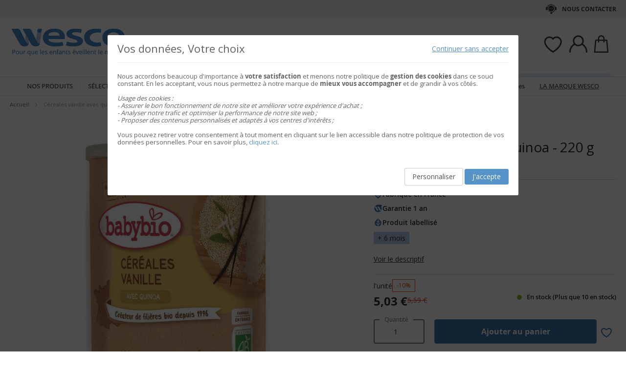

--- FILE ---
content_type: text/html; charset=UTF-8
request_url: https://www.wesco.fr/64052171-cereales-vanille-avec-quinoa-220-g-babybio.html
body_size: 54594
content:
 <!doctype html><html lang="fr"><head prefix="og: http://ogp.me/ns# fb: http://ogp.me/ns/fb# product: http://ogp.me/ns/product#"> <meta charset="utf-8"/>
<meta name="title" content="Céréales vanille avec quinoa - 220 g"/>
<meta name="keywords" content="Jouets, Jeux, E-commerce"/>
<meta name="robots" content="INDEX,FOLLOW"/>
<meta name="viewport" content="width=device-width, initial-scale=1"/>
<meta name="format-detection" content="telephone=no"/>
<title>Céréales vanille avec quinoa - 220 g</title>
<link  rel="stylesheet" type="text/css"  media="all" href="https://static.wesco.fr/static/version1769076895/_cache/merged/9a4df5ae62380299beb27fe241bb1a9c.min.css" />
<link  rel="stylesheet" type="text/css"  media="screen and (min-width: 768px)" href="https://static.wesco.fr/static/version1769076895/frontend/Phoenix/wesco/fr_FR/css/styles-l.min.css" />
<link  rel="stylesheet" type="text/css"  media="print" href="https://static.wesco.fr/static/version1769076895/frontend/Phoenix/wesco/fr_FR/css/print.min.css" />

<link as="font" crossorigin="anonymous" href="https://static.wesco.fr/static/version1769076895/frontend/Phoenix/wesco/fr_FR/Phoenix_AvisGarantis/fonts/nr-icons/nr-icons.ttf" />
<link as="font" crossorigin="anonymous" href="https://static.wesco.fr/static/version1769076895/frontend/Phoenix/wesco/fr_FR/fonts/opensans/light/opensans-300.woff2" />
<link as="font" crossorigin="anonymous" href="https://static.wesco.fr/static/version1769076895/frontend/Phoenix/wesco/fr_FR/fonts/opensans/regular/opensans-400.woff2" />
<link as="font" crossorigin="anonymous" href="https://static.wesco.fr/static/version1769076895/frontend/Phoenix/wesco/fr_FR/fonts/opensans/semibold/opensans-600.woff2" />
<link as="font" crossorigin="anonymous" href="https://static.wesco.fr/static/version1769076895/frontend/Phoenix/wesco/fr_FR/fonts/opensans/bold/opensans-700.woff2" />
<link as="font" crossorigin="anonymous" href="https://static.wesco.fr/static/version1769076895/frontend/Phoenix/wesco/fr_FR/fonts/Nickainley-Normal.woff2" />
<link as="font" crossorigin="anonymous" href="https://static.wesco.fr/static/version1769076895/frontend/Phoenix/wesco/fr_FR/fonts/Blank-Theme-Icons/Blank-Theme-Icons.woff2" />
<link  rel="stylesheet" type="text/css" href="https://fonts.googleapis.com/css?family=Oswald:300,400,700|Open+Sans|Amatic+SC|Oswald|Sacramento|Satisfy|Abel|Caveat|Exo" />
<link  rel="stylesheet" type="text/css" href="https://cdnjs.cloudflare.com/ajax/libs/font-awesome/4.7.0/css/font-awesome.min.css" />
<link  rel="icon" type="image/x-icon" href="https://static.wesco.fr/media/favicon/stores/19/logo_wesco.png" />
<link  rel="shortcut icon" type="image/x-icon" href="https://static.wesco.fr/media/favicon/stores/19/logo_wesco.png" />
<meta name="facebook-domain-verification" content="nfulo5d4blt68fvr8eb4ay41zpx8tz" />
<meta name="p:domain_verify" content="5ecab3451deec4d8796928d155e21375"/>

      <!-- Google Tag Manager --><!-- End Google Tag Manager -->    <link rel="prefetch" as="script" href="https://static.wesco.fr/static/version1769076895/frontend/Phoenix/wesco/fr_FR/magepack/bundle-common.min.js"/>  <link rel="prefetch" as="script" href="https://static.wesco.fr/static/version1769076895/frontend/Phoenix/wesco/fr_FR/magepack/bundle-product.min.js"/>    <meta property="og:type" content="product" /><meta property="og:title" content="C&#xE9;r&#xE9;ales&#x20;vanille&#x20;avec&#x20;quinoa&#x20;-&#x20;220&#x20;g" /><meta property="og:image" content="https://static.wesco.fr/media/catalog/product/cache/0be74154edbb4d77438eeef837a47fb3/6/4/64052_220105_p.jpg" /><meta property="og:description" content="" /><meta property="og:url" content="https://www.wesco.fr/64052171-cereales-vanille-avec-quinoa-220-g-babybio.html" /> <meta property="product:price:amount" content="5.032351"/> <meta property="product:price:currency" content="EUR"/>      </head><body data-container="body" data-mage-init='{"loaderAjax": {}, "loader": { "icon": "https://static.wesco.fr/static/version1769076895/frontend/Phoenix/wesco/fr_FR/images/loader-2.gif"}}' id="html-body" itemtype="http://schema.org/Product" itemscope="itemscope" class="menu-disable-action catalog-product-view product-64052171-cereales-vanille-avec-quinoa-220-g-babybio page-layout-1column page-layout-product-full-width"> <!-- Google Tag Manager (noscript) --><noscript><iframe src="https://www.googletagmanager.com/ns.html?id=GTM-TTQMGKL>" height="0" width="0" style="display:none;visibility:hidden"></iframe></noscript><!-- End Google Tag Manager (noscript) --> <div data-mage-init='{"capaddress": {}, "init-capaddress": {"forms":{"1":{"form_id":"form-validate","core_name":"default","fields":[{"id":"1","address_id":"1","address_name":"default_address","address_countryDropdown":"country","address_line":"","address_zipcity":"","address_zip":"zip","address_city":"city","address_province":"","address_cityAdd1":"","address_cityAdd2":"","address_cityAdd3":"","address_cityAdd4":"","address_cityAdd5":"","address_street":"street_1","address_streetAdd1":"","address_streetAdd2":"","address_streetAdd3":"","address_streetAdd4":"","address_streetAdd5":"","address_num":"","address_numAdd1":"","address_building":"street_2","address_buildingAdd1":"","address_additionalInfo1":"street_3","address_additionalInfo2":"","address_additionalInfo3":"","address_additionalInfo4":"","address_company":"","address_companyAdd1":"","core_name":"default"}]},"6":{"form_id":"checkout_shipping","core_name":"default_checkout_shipping","fields":[{"id":"2","address_id":"2","address_name":"default_checkout_shipping","address_countryDropdown":"country","address_line":"","address_zipcity":"","address_zip":"postcode","address_city":"city","address_province":"","address_cityAdd1":"","address_cityAdd2":"","address_cityAdd3":"","address_cityAdd4":"","address_cityAdd5":"","address_street":"street_1","address_streetAdd1":"","address_streetAdd2":"","address_streetAdd3":"","address_streetAdd4":"","address_streetAdd5":"","address_num":"","address_numAdd1":"","address_building":"street_2","address_buildingAdd1":"","address_additionalInfo1":"street_3","address_additionalInfo2":"","address_additionalInfo3":"","address_additionalInfo4":"","address_company":"","address_companyAdd1":"","core_name":"default_checkout_shipping"}]},"7":{"form_id":"checkout_billing","core_name":"default_checkout_billing","fields":[{"id":"3","address_id":"3","address_name":"default_checkout_billing","address_countryDropdown":"country","address_line":"","address_zipcity":"","address_zip":"postcode","address_city":"city","address_province":"","address_cityAdd1":"","address_cityAdd2":"","address_cityAdd3":"","address_cityAdd4":"","address_cityAdd5":"","address_street":"street_1","address_streetAdd1":"","address_streetAdd2":"","address_streetAdd3":"","address_streetAdd4":"","address_streetAdd5":"","address_num":"","address_numAdd1":"","address_building":"street_2","address_buildingAdd1":"","address_additionalInfo1":"street_3","address_additionalInfo2":"","address_additionalInfo3":"","address_additionalInfo4":"","address_company":"","address_companyAdd1":"","core_name":"default_checkout_billing"}]},"8":{"form_id":"billing-new-address-form","core_name":"devis-form-billing","fields":[{"id":"4","address_id":"4","address_name":"devis-form-billing","address_countryDropdown":"billing_country_id","address_line":"","address_zipcity":"","address_zip":"billing_zip","address_city":"billing_city","address_province":"","address_cityAdd1":"","address_cityAdd2":"","address_cityAdd3":"","address_cityAdd4":"","address_cityAdd5":"","address_street":"billing_street1","address_streetAdd1":"","address_streetAdd2":"","address_streetAdd3":"","address_streetAdd4":"","address_streetAdd5":"","address_num":"","address_numAdd1":"","address_building":"billing_wesco_extra_address","address_buildingAdd1":"","address_additionalInfo1":"","address_additionalInfo2":"","address_additionalInfo3":"","address_additionalInfo4":"","address_company":"","address_companyAdd1":"","core_name":"devis-form-billing"}]},"9":{"form_id":"shipping-new-address-form","core_name":"devis-form-shipping","fields":[{"id":"5","address_id":"5","address_name":"devis-form-shipping","address_countryDropdown":"shipping_country_id","address_line":"","address_zipcity":"","address_zip":"shipping_zip","address_city":"shipping_city","address_province":"","address_cityAdd1":"","address_cityAdd2":"","address_cityAdd3":"","address_cityAdd4":"","address_cityAdd5":"","address_street":"shipping_street","address_streetAdd1":"","address_streetAdd2":"","address_streetAdd3":"","address_streetAdd4":"","address_streetAdd5":"","address_num":"","address_numAdd1":"","address_building":"shipping_wesco_extra_address","address_buildingAdd1":"","address_additionalInfo1":"","address_additionalInfo2":"","address_additionalInfo3":"","address_additionalInfo4":"","address_company":"","address_companyAdd1":"","core_name":"devis-form-shipping"}]}},"url":"https:\/\/www.wesco.fr\/capaddress\/ajax\/","timeout":5000} }'></div><div data-mage-init='{"capadresse_functions": {}, "capadresse_core": {}, "capadresse_init": {}}'></div>              <div class="cookie-status-message" id="cookie-status">The store will not work correctly when cookies are disabled.</div>     <noscript><div class="message global noscript"><div class="content"><p><strong>Javascript est désactivé dans votre navigateur.</strong> <span> Pour une meilleure expérience sur notre site, assurez-vous d’activer JavaScript dans votre navigateur.</span></p></div></div></noscript>         <div role="alertdialog" tabindex="-1" class="message global cookie gdpr" id="notice-consents-block" style="display: none;"><div role="document" class="content" tabindex="0"> <div class="gdpr-header"><button class="link" id="notice-consents-block-deny" data-mage-init='{"gdprConsentsPush":{ "types":["ga_audience_measurement","affiliation","advertisers","youtube"] }}' data-notice="0"><span>Continuer sans accepter</span></button> <div class="h1">Vos données, Votre choix</div></div> <div class="gdpr-notice"><div data-content-type="row" data-appearance="contained" data-element="main"><div data-enable-parallax="0" data-parallax-speed="0.5" data-background-images="{}" data-background-type="image" data-video-loop="true" data-video-play-only-visible="true" data-video-lazy-load="true" data-video-fallback-src="" data-element="inner" data-pb-style="640867E49DD07"><div data-content-type="text" data-appearance="default" data-element="main" data-pb-style="640867E49DD2B"><p>Nous accordons beaucoup d'importance à <strong>votre satisfaction</strong> et menons notre politique de <strong>gestion des cookies</strong> dans ce souci constant. En les acceptant, vous nous permettez à notre marque de <strong>mieux vous accompagner</strong> et de grandir à vos côtés.</p>
<p> </p>
<p><em><span data-pb-style="640867E49DD42">Usage des cookies :<br>- Assurer le bon fonctionnement de notre site et améliorer votre expérience d'achat ;<br>- Analyser notre trafic et optimiser la performance de notre site web ;<br>- Proposer des contenus personnalisés et adaptés à vos centres d'intérêts ;<br></span></em></p>
<p> </p>
<p><span data-pb-style="640867E49DD57">Vous pouvez retirer votre consentement à tout moment en cliquant sur le lien accessible dans notre politique de protection de vos données personnelles. Pour en savoir plus, <a title="Modifier consentement" href="/preferences.html">cliquez ici</a>.</span></p></div></div></div><style>#html-body [data-pb-style="640867E49DD07"]{justify-content: flex-start; display: flex; flex-direction: column; background-position: left top; background-size: cover; background-repeat: no-repeat; background-attachment: scroll; border-style: none; border-width: 1px; border-radius: 0px; margin: 0px 0px 10px; padding: 10px;}#html-body [data-pb-style="640867E49DD2B"]{text-align: left; border-style: none; border-width: 1px; border-radius: 0px; margin: 0px; padding: 0px;}#html-body [data-pb-style="640867E49DD42"]{font-weight: 400;}#html-body [data-pb-style="640867E49DD57"]{font-weight: 400;}</style><img zalupa></div><div class="actions"><a class="action wesco-light-btn" href="https://www.wesco.fr/preferences.html/">Personnaliser</a>  <button class="action allow primary" id="notice-consents-block-allow" data-mage-init='{"gdprConsentsPush":{ "types":["ga_audience_measurement","affiliation","advertisers","youtube"] }}' data-notice="1" ><span>J&#039;accepte</span></button> </div></div></div><div id="authentication-popup" data-bind="scope: 'authenticationPopup'"><!-- ko template: getTemplate() --><!-- /ko --></div><div class="page-wrapper"><div style="display: none"><svg xmlns="http://www.w3.org/2000/svg" xmlns:xlink="http://www.w3.org/1999/xlink"><symbol viewBox="0 0 1024 1024" id="essaie" xmlns="http://www.w3.org/2000/svg"><path fill="CurrentColor" d="M867.93 706.161H341.042l-49.171-193.143-95.706-414.929c-6.202-24.468-28.166-41.558-53.415-41.558H18.821C8.422 56.531 0 64.963 0 75.352c0 10.399 8.423 18.821 18.821 18.821H142.75c8 0 14.963 5.412 16.835 12.77l90.079 390.592c.018 1.449.16 2.917.537 4.384l5.073 19.914.179.771c.018.095.066.18.085.265l52.642 206.762a18.813 18.813 0 0018.24 14.174h541.512c10.398 0 18.82-8.432 18.82-18.822 0-10.398-8.422-18.822-18.82-18.822zm139.956-494.399a67.113 67.113 0 00-51.037-23.48H310.552c-10.401 0-18.822 8.432-18.822 18.822 0 10.399 8.422 18.821 18.822 18.821h646.297c8.649 0 16.82 3.764 22.428 10.314a29.442 29.442 0 016.803 23.178L924.045 532.31c-.092.424-.17.845-.244 1.269-3.55 22.738-23.575 39.875-46.593 39.875H436.24c-10.387 0-18.82 8.422-18.82 18.82 0 10.39 8.432 18.822 18.82 18.822h440.968c41.83 0 76.913-29.833 83.679-71.032l62.054-273.005c.095-.414.18-.837.247-1.261a67.087 67.087 0 00-15.302-54.036zM319.963 879.028c0 48.766 39.677 88.442 88.45 88.442 48.777 0 88.453-39.677 88.453-88.442 0-48.777-39.677-88.462-88.453-88.462-48.774 0-88.45 39.685-88.45 88.462zm385.838 0c0 48.766 39.685 88.442 88.462 88.442 48.766 0 88.45-39.677 88.45-88.442 0-48.777-39.685-88.462-88.45-88.462-48.777 0-88.462 39.685-88.462 88.462zm-297.388 50.798c-28.015 0-50.808-22.791-50.808-50.798 0-28.025 22.793-50.819 50.808-50.819 28.018 0 50.808 22.793 50.808 50.819 0 28.007-22.791 50.798-50.808 50.798zm385.849 0c-28.015 0-50.819-22.791-50.819-50.798 0-28.025 22.804-50.819 50.819-50.819s50.808 22.793 50.808 50.819c0 28.007-22.793 50.798-50.808 50.798z"/></symbol></svg></div><header class="page-header"><div class="header-mobile-block mb"><style>#html-body [data-pb-style=WHYKBPL]{justify-content:flex-start;display:flex;flex-direction:column;background-position:left top;background-size:cover;background-repeat:no-repeat;background-attachment:scroll;border-style:none;border-width:1px;border-radius:0;margin:0 0 10px;padding:10px}#html-body [data-pb-style=CJSFS7U]{border-style:none;border-width:1px;border-radius:0;margin:0;padding:0}#html-body [data-pb-style=JDLERQJ]{text-align:center;display:none}</style><div data-content-type="row" data-appearance="contained" data-element="main"><div data-enable-parallax="0" data-parallax-speed="0.5" data-background-images="{}" data-background-type="image" data-video-loop="true" data-video-play-only-visible="true" data-video-lazy-load="true" data-video-fallback-src="" data-element="inner" data-pb-style="WHYKBPL"><div class="header-mobile-block" data-content-type="html" data-appearance="default" data-element="main" data-pb-style="CJSFS7U" data-decoded="true"><style>
.panel.wrapper {background: #e7f0f7 !important; color: #404041;}
.header-universe-link {font-weight:normal;}
.header-mobile-block {color:#404041; font-weight:normal; text-transform: none; background:#e7f0f7;}
</style></div><div data-content-type="html" data-appearance="default" data-element="main" data-pb-style="JDLERQJ" data-decoded="true"><a href="/codes-promos.html" title="voir les conditions" alt="voir les conditions" class="header-universe-link" style="text-decoration: underline; font-weight: bold;">Livraison offerte</a>* avec le code <strong>NOEL2025</strong></div></div></div></div><div class="panel wrapper"><div class="panel header"><div class="header-desktop-block dk"><style>#html-body [data-pb-style=ASUSCBF]{justify-content:flex-start;display:flex;flex-direction:column;background-position:left top;background-size:cover;background-repeat:no-repeat;background-attachment:scroll;border-style:none;border-width:1px;border-radius:0;margin:0 0 10px;padding:10px}#html-body [data-pb-style=JUQ4VRC],#html-body [data-pb-style=SKX6RCH]{border-style:none;border-width:1px;border-radius:0;margin:0;padding:0}#html-body [data-pb-style=JUQ4VRC]{display:none}</style><div data-content-type="row" data-appearance="contained" data-element="main"><div data-enable-parallax="0" data-parallax-speed="0.5" data-background-images="{}" data-background-type="image" data-video-loop="true" data-video-play-only-visible="true" data-video-lazy-load="true" data-video-fallback-src="" data-element="inner" data-pb-style="ASUSCBF"><div data-content-type="html" data-appearance="default" data-element="main" data-pb-style="SKX6RCH" data-decoded="true"><style>
.panel.wrapper {background: #e7f0f7; !important; color: #404041;}
.header-universe-link {font-weight:normal;}
.header-mobile-block {color:#404041; font-weight:normal; text-transform: none; background:#e7f0f7;}
.header-contact-links{margin-left: initial !important;}
.header-desktop-block.dk{margin-left: auto !important; margin-right: auto !important;}
</style></div><div data-content-type="html" data-appearance="default" data-element="main" data-pb-style="JUQ4VRC" data-decoded="true"><a href="/codes-promos.html" title="Livraison OFFERTE" alt="Livraison OFFERTE" class="header-universe-link"><strong><span style="text-decoration: underline;">Livraison OFFERTE</span></strong> du 13/10/2025 au 11/01/2026, avec le code <strong>NOEL2025</strong></a> </div></div></div></div><ul class="header links mb">  <li class="greet welcome" data-bind="scope: 'customer'"><!-- ko if: customer().isLoggedIn --><span class="logged-in" data-bind="text: getWelcomeMessage()"></span> <!-- /ko --></li>  <ul class="header links mb" data-bind="scope: 'mobile-row-110'"><li data-bind="visible: isShow"><a href="https://www.wesco.fr/customer/account/" >Mon compte</a></li></ul> <ul class="header links mb" data-bind="scope: 'mobile-row-95'"><li data-bind="visible: isShow"><a href="https://www.wesco.fr/sales/order/history/" title="Mes commandes" >Mes commandes</a></li></ul> <ul class="header links mb" data-bind="scope: 'mobile-row-60'"><li data-bind="visible: isShow"><a href="https://www.wesco.fr/wishlist/" >Mes favoris</a></li></ul> <li class="link authorization-link" data-label="ou"><a href="https://www.wesco.fr/customer/account/login/referer/aHR0cHM6Ly93d3cud2VzY28uZnIvNjQwNTIxNzEtY2VyZWFsZXMtdmFuaWxsZS1hdmVjLXF1aW5vYS0yMjAtZy1iYWJ5YmlvLmh0bWw~/" >S&#039;identifier</a></li> <li class="item link compare" data-bind="scope: 'compareProducts'" data-role="compare-products-link"><a class="action compare no-display" title="Comparer&#x20;des&#x20;produits" data-bind="attr: {'href': compareProducts().listUrl}, css: {'no-display': !compareProducts().count}" >Comparer des produits <span class="counter qty" data-bind="text: compareProducts().countCaption"></span></a></li>    <li> <a href="https://www.wesco.fr/customer/account/create/" >Créer un compte</a></li> </ul> <a class="action skip contentarea" href="#contentarea"><span> Allez au contenu</span></a>   <div class="header-contact-links&#x20;odk"><ul><li><a href="https://www.wesco.fr/services-client.html" id="idmDKK2O7S" class="header-contact-link dk" >Nous contacter</a></li></ul></div></div></div><div class="header content"> <span data-action="toggle-nav" class="action nav-toggle"><span>Basculer la navigation</span></span> <a class="logo" href="https://www.wesco.fr/" title="Wesco" aria-label="store logo"><img src="https://static.wesco.fr/media/logo/stores/19/logo.png" title="Wesco" alt="Wesco" width="247"  /></a> <div data-block="minicart" class="minicart-wrapper link-header"><a class="action link showcart" href="https://www.wesco.fr/checkout/cart/" data-bind="scope: 'minicart_content'"><span class="title icon-label"></span> <span class="counter qty empty" data-bind="css: { empty: !!getCartParam('summary_count') == false }, blockLoader: isLoading"><span class="counter-number"><!-- ko text: getCartParam('summary_count') --><!-- /ko --></span></span></a>  <div class="block block-minicart" data-role="dropdownDialog" data-mage-init='{"dropdownDialog":{ "appendTo":"[data-block=minicart]", "triggerTarget":".showcart", "timeout": "2000", "closeOnMouseLeave": false, "closeOnEscape": true, "triggerClass":"active", "parentClass":"active", "bodyClass":"minicart-active", "buttons":[]}}'><div id="minicart-content-wrapper" data-bind="scope: 'minicart_content'"><!-- ko template: getTemplate() --><!-- /ko --></div></div> </div>  <div class="link-header&#x20;link-customer&#x20;odk wesco_fr" id="link_customer_desktop"><span class="action link account " id="dropdown-layer-action" role="link" tabindex="0" data-bind="scope: 'customer'"><span class="customer-link header-action icon-label wesco_fr"></span></span> <div class="overlay-layer-account"></div><div id="dropdown-layer-account" class="dropdown-layer-account">   <!--Need to avoid ids duplication--><div class="login-popin"><div class="close-popup"></div><div class="block-title"><strong id="login_popin_popin-login-heading" role="heading" aria-level="2">Connectez-vous</strong></div><div class="block-content" aria-labelledby="popin-login-heading"><form class="form form-login" action="https://www.wesco.fr/customer/account/loginPost/" method="post" id="login_popin_popin-login-form" data-mage-init='{"validation":{}}'><input name="form_key" type="hidden" value="wRnvwqw3bPtHHFn5" /> <fieldset class="fieldset login" data-hasrequired="* Champs requis"><div class="field email required"><label class="label" for="login[username]"><span>Adresse mail</span></label> <div class="control"><input name="login[username]" value=""  autocomplete="off"  id="login_popin_popin_email" type="email" class="input-text" title="Votre&#x20;adresse&#x20;email " data-mage-init='{"mage/trim-input":{}}' data-validate="{required:true, 'validate-email':true}"></div></div><div class="field password required"><label for="login[password]" class="label"><span>Mot de passe</span></label> <div class="control"><input name="login[password]" type="password"  autocomplete="off"  class="input-text" id="login_popin_popin_pass" title="Mot&#x20;de&#x20;passe" data-validate="{required:true}"></div></div> <div class="actions-toolbar"><div class="secondary"><a class="action remind" href="https://www.wesco.fr/customer/account/forgotpassword/"><span>Mot de passe oublié ?</span></a></div><div class="primary"><button type="submit" class="action login primary" name="send" id="login_popin_popin_send2"><span>ME CONNECTER</span></button></div></div></fieldset></form></div>      <div class="block popin-new-customer"><div class="block-content" aria-labelledby="popin-new-customer-heading"><div class="actions-toolbar"><div class="primary"><a href="https://www.wesco.fr/customer/account/create/" class="action secondary signin"><span>Créer mon compte</span></a></div></div></div></div></div> </div></div> <div class="link-header link-quick-order"><a class="link quick-order" href="https://www.wesco.fr/order_by_reference/index/index/"><span class="label">Commande / devis par référence ></span></a></div> <div class="link-header link-wishlist" data-bind="scope: 'wishlist'"><a class="action link wishlist" href="https://www.wesco.fr/wishlist/"><span class="icon-label"></span> <span class="counter qty empty" data-bind="css: { empty: !wishlist().counter }"><span class="counter-number" data-bind="text: wishlist().items ? wishlist().items.length : ''"></span></span></a></div> <div id="algoliaAutocomplete" class="block block-search algolia-search-block algolia-search-input"></div></div></header>  <div class="sections nav-sections"> <div class="section-items nav-sections-items" data-mage-init='{"tabs":{"openedState":"active"}}'>  <div class="section-item-title nav-sections-item-title" data-role="collapsible"><a class="nav-sections-item-switch" data-toggle="switch" href="#store.menu">Menu</a></div><div class="section-item-content nav-sections-item-content" id="store.menu" data-role="content">  <div class="popup-overlay" data-mage-init='{"closeOverlayPopup": {}}'></div><div class="nav-mobile-menu"></div><div class="menu-overlay"></div><nav class="navigation" data-action="navigation"><ul data-mage-init='{"menu":{"responsive":true, "expanded":true, "position":{"my":"left top","at":"left bottom"}}}'><div class="menu-left"><li class="level0 category-item first parent category-product"><a href="#" class="level-top product-menu-link" id="ui-id-01"><span>Nos produits</span></a> <span class="overlay-menu"></span> <ul class="level0 submenu product-menu"><span class="nav-back level0 nav-back-product">Nos produits</span> <div class="submenu-content"><li  class="level0 nav-1 category-item first cat-v935"><a href="https://www.wesco.fr/nouveautes.html"  class="level-top" ><span>&#9733; Nouveautés &#9733;</span></a></li><li  class="level0 nav-2 category-item cat-v953"><a href="https://www.wesco.fr/inspiration.html"  class="level-top" ><span>Inspiration</span></a></li><li  class="level0 nav-3 category-item parent cat-674963"><a href="https://www.wesco.fr/alimentation.html"  class="level-top" ><span>ALIMENTATION</span></a><ul class="level0 submenu"><span class="nav-back level0">ALIMENTATION</span><div class="submenu-content"><li  class="level1 nav-3-1 category-item first parent cat-676527"><a href="https://www.wesco.fr/alimentation/laits-infantiles-et-petits-dejeuners.html" ><span>Laits infantiles et petits déjeuners</span></a><ul class="level1 submenu"><span class="nav-back level1">Laits infantiles et petits déjeuners</span><div class="submenu-content"><li class="all-link category-item"><a href="https://www.wesco.fr/alimentation/laits-infantiles-et-petits-dejeuners.html#see-all" class="see-all">Tout Voir</a></li><li  class="level2 nav-3-1-1 category-item first cat-676561"><a href="https://www.wesco.fr/alimentation/laits-infantiles-et-petits-dejeuners/laits-de-vache.html" ><span>Laits de vache</span></a></li><li  class="level2 nav-3-1-2 category-item cat-676562"><a href="https://www.wesco.fr/alimentation/laits-infantiles-et-petits-dejeuners/laits-de-chevre.html" ><span>Laits de chèvre</span></a></li><li  class="level2 nav-3-1-3 category-item last cat-676563"><a href="https://www.wesco.fr/alimentation/laits-infantiles-et-petits-dejeuners/cereales.html" ><span>Céréales</span></a></li></div></ul></li><li  class="level1 nav-3-2 category-item parent cat-676528"><a href="https://www.wesco.fr/alimentation/repas-bebes.html" ><span>Repas bébés</span></a><ul class="level1 submenu"><span class="nav-back level1">Repas bébés</span><div class="submenu-content"><li class="all-link category-item"><a href="https://www.wesco.fr/alimentation/repas-bebes.html#see-all" class="see-all">Tout Voir</a></li><li  class="level2 nav-3-2-1 category-item first cat-676564"><a href="https://www.wesco.fr/alimentation/repas-bebes/petits-pots-legumes-bebes.html" ><span>Petits pots légumes bébés</span></a></li><li  class="level2 nav-3-2-2 category-item cat-676565"><a href="https://www.wesco.fr/alimentation/repas-bebes/petits-pots-menus-bebes.html" ><span>Petits pots menus bébés</span></a></li><li  class="level2 nav-3-2-3 category-item cat-676566"><a href="https://www.wesco.fr/alimentation/repas-bebes/bols-menus-bebes.html" ><span>Bols menus bébés</span></a></li><li  class="level2 nav-3-2-4 category-item cat-676567"><a href="https://www.wesco.fr/alimentation/repas-bebes/assiettes-menu-bebes.html" ><span>Assiettes menu bébés</span></a></li><li  class="level2 nav-3-2-5 category-item cat-676568"><a href="https://www.wesco.fr/alimentation/repas-bebes/gourdes-legumes-bebes.html" ><span>Gourdes légumes bébés</span></a></li><li  class="level2 nav-3-2-6 category-item last cat-676569"><a href="https://www.wesco.fr/alimentation/repas-bebes/gourdes-proteines-bebes.html" ><span>Gourdes protéines bébés</span></a></li></div></ul></li><li  class="level1 nav-3-3 category-item last parent cat-676529"><a href="https://www.wesco.fr/alimentation/gouters-et-desserts.html" ><span>Desserts et goûters</span></a><ul class="level1 submenu"><span class="nav-back level1">Desserts et goûters</span><div class="submenu-content"><li class="all-link category-item"><a href="https://www.wesco.fr/alimentation/gouters-et-desserts.html#see-all" class="see-all">Tout Voir</a></li><li  class="level2 nav-3-3-1 category-item first cat-676572"><a href="https://www.wesco.fr/alimentation/gouters-et-desserts/pots-de-fruits-bebe.html" ><span>Pots de fruits bébés</span></a></li><li  class="level2 nav-3-3-2 category-item cat-676571"><a href="https://www.wesco.fr/alimentation/gouters-et-desserts/gourdes-de-fruits.html" ><span>Gourdes de fruits</span></a></li><li  class="level2 nav-3-3-3 category-item cat-676573"><a href="https://www.wesco.fr/alimentation/gouters-et-desserts/desserts-lactes-bebe.html" ><span>Desserts lactés bébés</span></a></li><li  class="level2 nav-3-3-4 category-item last cat-676574"><a href="https://www.wesco.fr/alimentation/gouters-et-desserts/biscuits.html" ><span>Biscuits</span></a></li></div></ul></li><div class="menu-category-cms cms-674963"></div></div></ul></li><li  class="level0 nav-4 category-item parent cat-674956"><a href="https://www.wesco.fr/mobilier-et-deco.html"  class="level-top" ><span>MOBILIER ET DÉCO</span></a><ul class="level0 submenu"><span class="nav-back level0">MOBILIER ET DÉCO</span><div class="submenu-content"><li  class="level1 nav-4-1 category-item first parent cat-449371"><a href="https://www.wesco.fr/mobilier-et-deco/sieges.html" ><span>Sièges</span></a><ul class="level1 submenu"><span class="nav-back level1">Sièges</span><div class="submenu-content"><li class="all-link category-item"><a href="https://www.wesco.fr/mobilier-et-deco/sieges.html#see-all" class="see-all">Tout Voir</a></li><li  class="level2 nav-4-1-1 category-item first cat-449513"><a href="https://www.wesco.fr/mobilier-et-deco/sieges/chaises-de-classe-et-d-activites.html" ><span>Chaises de classe et d&#039;activités</span></a></li><li  class="level2 nav-4-1-2 category-item cat-651490"><a href="https://www.wesco.fr/mobilier-et-deco/sieges/fauteuils-et-canapes-enfants.html" ><span>Fauteuils et canapés enfants</span></a></li><li  class="level2 nav-4-1-3 category-item cat-650797"><a href="https://www.wesco.fr/mobilier-et-deco/sieges/galettes-poufs-et-hamacs.html" ><span>Galettes, poufs et hamacs</span></a></li><li  class="level2 nav-4-1-4 category-item cat-449516"><a href="https://www.wesco.fr/mobilier-et-deco/sieges/tabourets.html" ><span>Tabourets</span></a></li><li  class="level2 nav-4-1-5 category-item cat-449517"><a href="https://www.wesco.fr/mobilier-et-deco/sieges/bancs.html" ><span>Bancs</span></a></li><li  class="level2 nav-4-1-6 category-item cat-651492"><a href="https://www.wesco.fr/mobilier-et-deco/sieges/sieges-pour-adultes.html" ><span>Sièges pour adultes</span></a></li><li  class="level2 nav-4-1-7 category-item cat-651493"><a href="https://www.wesco.fr/mobilier-et-deco/sieges/fauteuils-et-canapes-adultes.html" ><span>Fauteuils et canapés adultes</span></a></li><li  class="level2 nav-4-1-8 category-item last cat-449518"><a href="https://www.wesco.fr/mobilier-et-deco/sieges/selection-de-sieges-ergonomiques.html" ><span>Sélection de sièges ergonomiques</span></a></li></div></ul></li><li  class="level1 nav-4-2 category-item parent cat-449356"><a href="https://www.wesco.fr/mobilier-et-deco/tables-et-bureaux.html" ><span>Tables et bureaux</span></a><ul class="level1 submenu"><span class="nav-back level1">Tables et bureaux</span><div class="submenu-content"><li class="all-link category-item"><a href="https://www.wesco.fr/mobilier-et-deco/tables-et-bureaux.html#see-all" class="see-all">Tout Voir</a></li><li  class="level2 nav-4-2-1 category-item first cat-449357"><a href="https://www.wesco.fr/mobilier-et-deco/tables-et-bureaux/tables-scolaires.html" ><span>Tables scolaires</span></a></li><li  class="level2 nav-4-2-2 category-item cat-449508"><a href="https://www.wesco.fr/mobilier-et-deco/tables-et-bureaux/tables-pliantes.html" ><span>Tables pliantes</span></a></li><li  class="level2 nav-4-2-3 category-item cat-449509"><a href="https://www.wesco.fr/mobilier-et-deco/tables-et-bureaux/tables-de-cantine.html" ><span>Tables de cantine</span></a></li><li  class="level2 nav-4-2-4 category-item cat-449510"><a href="https://www.wesco.fr/mobilier-et-deco/tables-et-bureaux/bureaux-adultes.html" ><span>Bureaux adultes</span></a></li><li  class="level2 nav-4-2-5 category-item cat-449511"><a href="https://www.wesco.fr/mobilier-et-deco/tables-et-bureaux/tables-basses.html" ><span>Tables basses</span></a></li><li  class="level2 nav-4-2-6 category-item cat-449512"><a href="https://www.wesco.fr/mobilier-et-deco/tables-et-bureaux/banques-d-accueil.html" ><span>Banques d&#039;accueil</span></a></li><li  class="level2 nav-4-2-7 category-item cat-645881"><a href="https://www.wesco.fr/mobilier-et-deco/tables-et-bureaux/tables-flexibles-pour-classe.html" ><span>Tables flexibles pour classe</span></a></li><li  class="level2 nav-4-2-8 category-item last cat-648893"><a href="https://www.wesco.fr/mobilier-et-deco/tables-et-bureaux/tables-d-activites.html" ><span>Tables d&#039;activités</span></a></li></div></ul></li><li  class="level1 nav-4-3 category-item cat-449380"><a href="https://www.wesco.fr/mobilier-et-deco/tables-et-chaises-d-exterieur.html" ><span>Tables et chaises d&#039;extérieur</span></a></li><li  class="level1 nav-4-4 category-item parent cat-449374"><a href="https://www.wesco.fr/mobilier-et-deco/tableaux-et-chevalets.html" ><span>Tableaux et chevalets</span></a><ul class="level1 submenu"><span class="nav-back level1">Tableaux et chevalets</span><div class="submenu-content"><li class="all-link category-item"><a href="https://www.wesco.fr/mobilier-et-deco/tableaux-et-chevalets.html#see-all" class="see-all">Tout Voir</a></li><li  class="level2 nav-4-4-1 category-item first cat-449533"><a href="https://www.wesco.fr/mobilier-et-deco/tableaux-et-chevalets/tableaux-scolaires.html" ><span>Tableaux scolaires</span></a></li><li  class="level2 nav-4-4-2 category-item cat-449534"><a href="https://www.wesco.fr/mobilier-et-deco/tableaux-et-chevalets/chevalets-et-seche-dessins.html" ><span>Chevalets et sèche-dessins</span></a></li><li  class="level2 nav-4-4-3 category-item last cat-449535"><a href="https://www.wesco.fr/mobilier-et-deco/tableaux-et-chevalets/tableaux-d-affichage.html" ><span>Tableaux d&#039;affichage</span></a></li></div></ul></li><li  class="level1 nav-4-5 category-item parent cat-449373"><a href="https://www.wesco.fr/mobilier-et-deco/meubles-et-solutions-de-rangement.html" ><span>Meubles et solutions de rangement</span></a><ul class="level1 submenu"><span class="nav-back level1">Meubles et solutions de rangement</span><div class="submenu-content"><li class="all-link category-item"><a href="https://www.wesco.fr/mobilier-et-deco/meubles-et-solutions-de-rangement.html#see-all" class="see-all">Tout Voir</a></li><li  class="level2 nav-4-5-1 category-item first cat-651602"><a href="https://www.wesco.fr/mobilier-et-deco/meubles-et-solutions-de-rangement/meubles-avec-etageres.html" ><span>Meubles avec étagères</span></a></li><li  class="level2 nav-4-5-2 category-item cat-449525"><a href="https://www.wesco.fr/mobilier-et-deco/meubles-et-solutions-de-rangement/meubles-a-bacs-poses.html" ><span>Meubles à bacs posés</span></a></li><li  class="level2 nav-4-5-3 category-item cat-651510"><a href="https://www.wesco.fr/mobilier-et-deco/meubles-et-solutions-de-rangement/meubles-a-bacs-coulissants.html" ><span>Meubles à bacs coulissants</span></a></li><li  class="level2 nav-4-5-4 category-item cat-449524"><a href="https://www.wesco.fr/mobilier-et-deco/meubles-et-solutions-de-rangement/meubles-a-portes-ou-tiroirs.html" ><span>Meubles à portes ou tiroirs</span></a></li><li  class="level2 nav-4-5-5 category-item cat-449523"><a href="https://www.wesco.fr/mobilier-et-deco/meubles-et-solutions-de-rangement/meubles-a-configurer.html" ><span>Meubles à configurer</span></a></li><li  class="level2 nav-4-5-6 category-item cat-449526"><a href="https://www.wesco.fr/mobilier-et-deco/meubles-et-solutions-de-rangement/bacs-et-coffres.html" ><span>Bacs et coffres</span></a></li><li  class="level2 nav-4-5-7 category-item cat-449528"><a href="https://www.wesco.fr/mobilier-et-deco/meubles-et-solutions-de-rangement/bibliotheques-et-bacs-a-albums.html" ><span>Bibliothèques et bacs à albums</span></a></li><li  class="level2 nav-4-5-8 category-item cat-449530"><a href="https://www.wesco.fr/mobilier-et-deco/meubles-et-solutions-de-rangement/dessertes-chariots-mobiles.html" ><span>Dessertes, chariots mobiles</span></a></li><li  class="level2 nav-4-5-9 category-item last cat-449531"><a href="https://www.wesco.fr/mobilier-et-deco/meubles-et-solutions-de-rangement/rangements-muraux.html" ><span>Rangements muraux</span></a></li></div></ul></li><li  class="level1 nav-4-6 category-item parent cat-651125"><a href="https://www.wesco.fr/mobilier-et-deco/vestiaire.html" ><span>Vestiaire</span></a><ul class="level1 submenu"><span class="nav-back level1">Vestiaire</span><div class="submenu-content"><li class="all-link category-item"><a href="https://www.wesco.fr/mobilier-et-deco/vestiaire.html#see-all" class="see-all">Tout Voir</a></li><li  class="level2 nav-4-6-1 category-item first cat-449527"><a href="https://www.wesco.fr/mobilier-et-deco/vestiaire/meubles-vestiaires.html" ><span>Meubles vestiaires</span></a></li><li  class="level2 nav-4-6-2 category-item cat-449529"><a href="https://www.wesco.fr/mobilier-et-deco/vestiaire/porte-manteaux.html" ><span>Porte-manteaux</span></a></li><li  class="level2 nav-4-6-3 category-item last cat-449532"><a href="https://www.wesco.fr/mobilier-et-deco/vestiaire/sacs.html" ><span>Sacs</span></a></li></div></ul></li><li  class="level1 nav-4-7 category-item parent cat-449378"><a href="https://www.wesco.fr/mobilier-et-deco/meubles-a-langer.html" ><span>Meubles à langer</span></a><ul class="level1 submenu"><span class="nav-back level1">Meubles à langer</span><div class="submenu-content"><li class="all-link category-item"><a href="https://www.wesco.fr/mobilier-et-deco/meubles-a-langer.html#see-all" class="see-all">Tout Voir</a></li><li  class="level2 nav-4-7-1 category-item first cat-449541"><a href="https://www.wesco.fr/mobilier-et-deco/meubles-a-langer/meubles-et-tables-a-langer.html" ><span>Meubles et tables à langer</span></a></li><li  class="level2 nav-4-7-2 category-item last cat-449542"><a href="https://www.wesco.fr/mobilier-et-deco/meubles-a-langer/matelas-a-langer.html" ><span>Matelas à langer</span></a></li></div></ul></li><li  class="level1 nav-4-8 category-item parent cat-449372"><a href="https://www.wesco.fr/mobilier-et-deco/lits-couchettes-et-accessoires.html" ><span>Lits, couchettes et accessoires</span></a><ul class="level1 submenu"><span class="nav-back level1">Lits, couchettes et accessoires</span><div class="submenu-content"><li class="all-link category-item"><a href="https://www.wesco.fr/mobilier-et-deco/lits-couchettes-et-accessoires.html#see-all" class="see-all">Tout Voir</a></li><li  class="level2 nav-4-8-1 category-item first cat-449519"><a href="https://www.wesco.fr/mobilier-et-deco/lits-couchettes-et-accessoires/lits-bebe-a-barreaux.html" ><span>Lits bébé, à barreaux</span></a></li><li  class="level2 nav-4-8-2 category-item cat-449520"><a href="https://www.wesco.fr/mobilier-et-deco/lits-couchettes-et-accessoires/lits-d-appoint-lits-empilables.html" ><span>Lits d&#039;appoint, lits empilables</span></a></li><li  class="level2 nav-4-8-3 category-item cat-449521"><a href="https://www.wesco.fr/mobilier-et-deco/lits-couchettes-et-accessoires/literie-pour-bebe.html" ><span>Matelas pour bébé</span></a></li><li  class="level2 nav-4-8-4 category-item cat-536298"><a href="https://www.wesco.fr/mobilier-et-deco/lits-couchettes-et-accessoires/turbulettes.html" ><span>Turbulettes</span></a></li><li  class="level2 nav-4-8-5 category-item cat-449522"><a href="https://www.wesco.fr/mobilier-et-deco/lits-couchettes-et-accessoires/linge-de-lit.html" ><span>Linge de lit</span></a></li><li  class="level2 nav-4-8-6 category-item last cat-449550"><a href="https://www.wesco.fr/mobilier-et-deco/lits-couchettes-et-accessoires/veilleuses-sucettes-et-autres-accessoires-de-lit.html" ><span>Veilleuses, sucettes et autres accessoires de lit</span></a></li></div></ul></li><li  class="level1 nav-4-9 category-item parent cat-449376"><a href="https://www.wesco.fr/mobilier-et-deco/limitation-d-espaces.html" ><span>Limitation d&#039;espaces</span></a><ul class="level1 submenu"><span class="nav-back level1">Limitation d'espaces</span><div class="submenu-content"><li class="all-link category-item"><a href="https://www.wesco.fr/mobilier-et-deco/limitation-d-espaces.html#see-all" class="see-all">Tout Voir</a></li><li  class="level2 nav-4-9-1 category-item first cat-449539"><a href="https://www.wesco.fr/mobilier-et-deco/limitation-d-espaces/barrieres-et-cloisons-mobiles.html" ><span>Barrières et cloisons mobiles </span></a></li><li  class="level2 nav-4-9-2 category-item cat-449540"><a href="https://www.wesco.fr/mobilier-et-deco/limitation-d-espaces/cabanes-et-aires-de-jeux.html" ><span>Cabanes et aires de jeux</span></a></li><li  class="level2 nav-4-9-3 category-item cat-496558"><a href="https://www.wesco.fr/mobilier-et-deco/limitation-d-espaces/barrieres-d-exterieur.html" ><span>Barrières d&#039;extérieur</span></a></li><li  class="level2 nav-4-9-4 category-item last cat-449377"><a href="https://www.wesco.fr/mobilier-et-deco/limitation-d-espaces/accessoires-de-securite.html" ><span>Accessoires de sécurité</span></a></li></div></ul></li><li  class="level1 nav-4-10 category-item parent cat-449375"><a href="https://www.wesco.fr/mobilier-et-deco/tapis.html" ><span>Tapis</span></a><ul class="level1 submenu"><span class="nav-back level1">Tapis</span><div class="submenu-content"><li class="all-link category-item"><a href="https://www.wesco.fr/mobilier-et-deco/tapis.html#see-all" class="see-all">Tout Voir</a></li><li  class="level2 nav-4-10-1 category-item first cat-449536"><a href="https://www.wesco.fr/mobilier-et-deco/tapis/tapis-d-eveil-et-de-detente.html" ><span>Tapis d&#039;éveil et de détente</span></a></li><li  class="level2 nav-4-10-2 category-item cat-449537"><a href="https://www.wesco.fr/mobilier-et-deco/tapis/tapis-de-protection-muraux-et-sol.html" ><span>Tapis de protection (muraux et sol)</span></a></li><li  class="level2 nav-4-10-3 category-item last cat-449538"><a href="https://www.wesco.fr/mobilier-et-deco/tapis/tapis-enfant-deco.html" ><span>Tapis enfant déco</span></a></li></div></ul></li><li  class="level1 nav-4-11 category-item parent cat-449379"><a href="https://www.wesco.fr/mobilier-et-deco/decoration.html" ><span>Décoration</span></a><ul class="level1 submenu"><span class="nav-back level1">Décoration</span><div class="submenu-content"><li class="all-link category-item"><a href="https://www.wesco.fr/mobilier-et-deco/decoration.html#see-all" class="see-all">Tout Voir</a></li><li  class="level2 nav-4-11-1 category-item first cat-449543"><a href="https://www.wesco.fr/mobilier-et-deco/decoration/tapis-deco.html" ><span>Tapis déco</span></a></li><li  class="level2 nav-4-11-2 category-item cat-449544"><a href="https://www.wesco.fr/mobilier-et-deco/decoration/coussins.html" ><span>Coussins</span></a></li><li  class="level2 nav-4-11-3 category-item cat-449545"><a href="https://www.wesco.fr/mobilier-et-deco/decoration/miroirs-stickers-autres-decors.html" ><span>Miroirs, stickers, autres décors</span></a></li><li  class="level2 nav-4-11-4 category-item last cat-645841"><a href="https://www.wesco.fr/mobilier-et-deco/decoration/horloges.html" ><span>Horloges</span></a></li></div></ul></li><li  class="level1 nav-4-12 category-item last parent cat-676505"><a href="https://www.wesco.fr/mobilier-et-deco/selections-mobilier.html" ><span>Sélections Mobilier</span></a><ul class="level1 submenu"><span class="nav-back level1">Sélections Mobilier</span><div class="submenu-content"><li class="all-link category-item"><a href="https://www.wesco.fr/mobilier-et-deco/selections-mobilier.html#see-all" class="see-all">Tout Voir</a></li><li  class="level2 nav-4-12-1 category-item first cat-449382"><a href="https://www.wesco.fr/mobilier-et-deco/selections-mobilier/selection-mobilier-sensoriel.html" ><span>Sélection mobilier sensoriel</span></a></li><li  class="level2 nav-4-12-2 category-item parent cat-599249"><a href="https://www.wesco.fr/mobilier-et-deco/selections-mobilier/selection-classe-flexible.html" ><span>Sélection classe flexible</span></a><ul class="level2 submenu"><span class="nav-back level2">Sélection classe flexible</span><div class="submenu-content"><li class="all-link category-item"><a href="https://www.wesco.fr/mobilier-et-deco/selections-mobilier/selection-classe-flexible.html#see-all" class="see-all">Tout Voir</a></li></div></ul></li><li  class="level2 nav-4-12-3 category-item cat-449381"><a href="https://www.wesco.fr/mobilier-et-deco/selections-mobilier/selection-et-mobilier-ergonomique.html" ><span>Sélection de mobilier ergonomique</span></a></li><li  class="level2 nav-4-12-4 category-item cat-449383"><a href="https://www.wesco.fr/mobilier-et-deco/selections-mobilier/selection-de-rangements-mobiles.html" ><span>Sélection de rangements mobiles</span></a></li><li  class="level2 nav-4-12-5 category-item cat-651304"><a href="https://www.wesco.fr/mobilier-et-deco/selections-mobilier/selection-entretien-des-locaux.html" ><span>Sélection entretien des locaux</span></a></li><li  class="level2 nav-4-12-6 category-item last parent cat-676530"><a href="https://www.wesco.fr/mobilier-et-deco/selections-mobilier/selection-restauration-collective.html" ><span>Sélection restauration collective</span></a><ul class="level2 submenu"><span class="nav-back level2">Sélection restauration collective</span><div class="submenu-content"><li class="all-link category-item"><a href="https://www.wesco.fr/mobilier-et-deco/selections-mobilier/selection-restauration-collective.html#see-all" class="see-all">Tout Voir</a></li></div></ul></li></div></ul></li><div class="menu-category-cms cms-674956"><style>#html-body [data-pb-style=FEO392R]{justify-content:flex-start;display:flex;flex-direction:column;background-position:right top;background-size:cover;background-repeat:no-repeat;background-attachment:scroll;border-style:none;border-width:1px;border-radius:0;margin:0 0 10px;padding:10px}#html-body [data-pb-style=EFKC9ES]{border-style:none;border-width:1px;border-radius:0;margin:0;padding:0}#html-body [data-pb-style=AN0ESGD]{text-align:right;margin:0;padding:0;border-style:none}#html-body [data-pb-style=QU6G6WM],#html-body [data-pb-style=VUQPOS2]{border-style:none;border-width:1px;border-radius:0;max-width:100%;height:auto}#html-body [data-pb-style=E15J6AB]{background-position:left top;background-size:cover;background-repeat:no-repeat;background-attachment:scroll;align-self:stretch}#html-body [data-pb-style=A4USB29]{display:flex;width:100%}#html-body [data-pb-style=Y5AM49J]{justify-content:center;display:flex;flex-direction:column;background-color:#eaeaea;background-position:left top;background-size:cover;background-repeat:no-repeat;background-attachment:scroll;text-align:center;border-style:none;border-width:1px;border-radius:0;width:calc(33.3333% - 2px);margin:0 2px 0 0;padding:10px;align-self:stretch}#html-body [data-pb-style=RSK2DTG]{margin:0;padding:0;border-style:none}#html-body [data-pb-style=GTF4684],#html-body [data-pb-style=QCY6WEK]{border-style:none;border-width:1px;border-radius:0;max-width:100%;height:auto}#html-body [data-pb-style=PUMJYX9]{justify-content:center;display:flex;flex-direction:column;background-color:#eaeaea;background-position:left top;background-size:cover;background-repeat:no-repeat;background-attachment:scroll;text-align:left;border-style:none;border-width:1px;border-radius:0;width:66.6667%;margin:0;padding:10px;align-self:stretch}#html-body [data-pb-style=IITE30P]{border-style:none;border-width:1px;border-radius:0;margin:0;padding:5px}#html-body [data-pb-style=MN7J08R]{display:none}#html-body [data-pb-style=F1U8TJ9],#html-body [data-pb-style=WKM3W3S]{background-position:left top;background-size:cover;background-repeat:no-repeat;background-attachment:scroll}#html-body [data-pb-style=WKM3W3S]{justify-content:center;display:flex;flex-direction:column;border-style:dashed;border-color:#282828;border-width:1px;border-radius:0;margin:0;padding:5px}#html-body [data-pb-style=F1U8TJ9]{align-self:stretch}#html-body [data-pb-style=LIPCBJ5]{display:flex;width:100%}#html-body [data-pb-style=SJG5623]{justify-content:flex-start;display:flex;flex-direction:column;background-position:left top;background-size:cover;background-repeat:no-repeat;background-attachment:scroll;text-align:center;border-style:none;border-width:1px;border-radius:0;width:33.3333%;margin:0;padding:5px;align-self:stretch}#html-body [data-pb-style=H90LNNU]{margin:0;padding:0;border-style:none}#html-body [data-pb-style=ET1PL5O],#html-body [data-pb-style=MD2YS3L]{border-style:none;border-width:1px;border-radius:0;max-width:100%;height:auto}#html-body [data-pb-style=A0ADBET]{text-align:center;border-style:none;border-width:1px;border-radius:0;margin:0;padding:0}#html-body [data-pb-style=PXTU0N0]{justify-content:center;display:flex;flex-direction:column;background-position:left top;background-size:cover;background-repeat:no-repeat;background-attachment:scroll;border-style:none;border-width:1px;border-radius:0;width:66.6667%;margin:0;padding:0;align-self:stretch}#html-body [data-pb-style=K93K0RU]{border-style:none;border-width:1px;border-radius:0;margin:0;padding:5px}@media only screen and (max-width: 768px) { #html-body [data-pb-style=AN0ESGD],#html-body [data-pb-style=H90LNNU],#html-body [data-pb-style=RSK2DTG]{border-style:none} }</style><div data-content-type="row" data-appearance="contained" data-element="main"><div data-enable-parallax="0" data-parallax-speed="0.5" data-background-images="{}" data-background-type="image" data-video-loop="true" data-video-play-only-visible="true" data-video-lazy-load="true" data-video-fallback-src="" data-element="inner" data-pb-style="FEO392R"><div data-content-type="html" data-appearance="default" data-element="main" data-pb-style="EFKC9ES" data-decoded="true"><style>
.cms-674956 {width: 66% !important;}
</style></div><figure data-content-type="image" data-appearance="full-width" data-element="main" data-pb-style="AN0ESGD"><img class="pagebuilder-mobile-hidden" src="https://static.wesco.fr/media/wysiwyg/wesco_fr/navigation-menu/nav-449355-mobilier.jpg" alt="" title="" data-element="desktop_image" data-pb-style="VUQPOS2"><img class="pagebuilder-mobile-only" src="https://static.wesco.fr/media/wysiwyg/wesco_fr/navigation-menu/nav-449355-mobilier.jpg" alt="" title="" data-element="mobile_image" data-pb-style="QU6G6WM"></figure><div class="pagebuilder-column-group" data-background-images="{}" data-content-type="column-group" data-appearance="default" data-grid-size="12" data-element="main" data-pb-style="E15J6AB"><div class="pagebuilder-column-line" data-content-type="column-line" data-element="main" data-pb-style="A4USB29"><div class="pagebuilder-column" data-content-type="column" data-appearance="full-height" data-background-images="{}" data-element="main" data-pb-style="Y5AM49J"><figure data-content-type="image" data-appearance="full-width" data-element="main" data-pb-style="RSK2DTG"><a href="https://leblog.wesco.fr/" target="_blank" data-link-type="default" title="Le Blog Wesco" data-element="link"><img class="pagebuilder-mobile-hidden" src="https://static.wesco.fr/media/wysiwyg/picto_blog_2.png" alt="Le Blog Wesco" title="Le Blog Wesco" data-element="desktop_image" data-pb-style="GTF4684"><img class="pagebuilder-mobile-only" src="https://static.wesco.fr/media/wysiwyg/picto_blog_2.png" alt="Le Blog Wesco" title="Le Blog Wesco" data-element="mobile_image" data-pb-style="QCY6WEK"></a></figure></div><div class="pagebuilder-column" data-content-type="column" data-appearance="full-height" data-background-images="{}" data-element="main" data-pb-style="PUMJYX9"><div data-content-type="text" data-appearance="default" data-element="main" data-pb-style="IITE30P"><p style="font-size: 13px; font-weight: normal;"><a title="Comment am&eacute;nager sa classe flexible ?" href="https://leblog.wesco.fr/comment-amenager-sa-classe-flexible/" style="color: rgb(51, 51, 51);">Comment am&eacute;nager sa classe flexible ? <strong>[ Lire ]</strong></a></p>
<p style="font-size: 13px; font-weight: normal;"><a title="Une chambre pour d&eacute;velopper l&rsquo;autonomie avec Montessori" href="https://leblog.wesco.fr/une-chambre-pour-developper-lautonomie-avec-montessori/" style="color: rgb(51, 51, 51);">Une chambre pour d&eacute;velopper l&rsquo;autonomie avec Montessori <strong>[ Lire ]</strong></a></p></div></div></div></div></div></div><div data-content-type="row" data-appearance="contained" data-element="main" data-pb-style="MN7J08R"><div data-enable-parallax="0" data-parallax-speed="0.5" data-background-images="{}" data-background-type="image" data-video-loop="true" data-video-play-only-visible="true" data-video-lazy-load="true" data-video-fallback-src="" data-element="inner" data-pb-style="WKM3W3S"><div class="pagebuilder-column-group" data-background-images="{}" data-content-type="column-group" data-appearance="default" data-grid-size="12" data-element="main" data-pb-style="F1U8TJ9"><div class="pagebuilder-column-line" data-content-type="column-line" data-element="main" data-pb-style="LIPCBJ5"><div class="pagebuilder-column" data-content-type="column" data-appearance="full-height" data-background-images="{}" data-element="main" data-pb-style="SJG5623"><figure data-content-type="image" data-appearance="full-width" data-element="main" data-pb-style="H90LNNU"><a href="https://leblog.wesco.fr/" target="_blank" data-link-type="default" title="Le Blog Wesco" data-element="link"><img class="pagebuilder-mobile-hidden" src="https://static.wesco.fr/media/wysiwyg/picto_blog_2.png" alt="Le Blog Wesco" title="Le Blog Wesco" data-element="desktop_image" data-pb-style="ET1PL5O"><img class="pagebuilder-mobile-only" src="https://static.wesco.fr/media/wysiwyg/picto_blog_2.png" alt="Le Blog Wesco" title="Le Blog Wesco" data-element="mobile_image" data-pb-style="MD2YS3L"></a></figure><div data-content-type="text" data-appearance="default" data-element="main" data-pb-style="A0ADBET"><p><strong>&Agrave; LIRE SUR NOTRE BLOG</strong></p></div></div><div class="pagebuilder-column" data-content-type="column" data-appearance="full-height" data-background-images="{}" data-element="main" data-pb-style="PXTU0N0"><div data-content-type="text" data-appearance="default" data-element="main" data-pb-style="K93K0RU"><p style="font-size: 13px; font-weight: normal;"><a title="Comment am&eacute;nager sa classe flexible ?" href="https://leblog.wesco.fr/comment-amenager-sa-classe-flexible_3974_a" style="color: rgb(51, 51, 51);">Comment am&eacute;nager sa classe flexible ? <strong>[ Lire ]</strong></a></p>
<p style="font-size: 13px; font-weight: normal;"><a title="Une chambre pour d&eacute;velopper l&rsquo;autonomie avec Montessori" href="https://leblog.wesco.fr/une-chambre-pour-developper-lautonomie-avec-montessori_4132_a" style="color: rgb(51, 51, 51);">Une chambre pour d&eacute;velopper l&rsquo;autonomie avec Montessori <strong>[ Lire ]</strong></a></p></div></div></div></div></div></div></div></div></ul></li><li  class="level0 nav-5 category-item parent cat-674957"><a href="https://www.wesco.fr/puericulture.html"  class="level-top" ><span>PUÉRICULTURE</span></a><ul class="level0 submenu"><span class="nav-back level0">PUÉRICULTURE</span><div class="submenu-content"><li  class="level1 nav-5-1 category-item first cat-449384"><a href="https://www.wesco.fr/puericulture/sommeil.html" ><span>Sommeil</span></a></li><li  class="level1 nav-5-2 category-item parent cat-449385"><a href="https://www.wesco.fr/puericulture/repas.html" ><span>Repas</span></a><ul class="level1 submenu"><span class="nav-back level1">Repas</span><div class="submenu-content"><li class="all-link category-item"><a href="https://www.wesco.fr/puericulture/repas.html#see-all" class="see-all">Tout Voir</a></li><li  class="level2 nav-5-2-1 category-item first cat-449555"><a href="https://www.wesco.fr/puericulture/repas/chaises-hautes-rehausseurs.html" ><span>Chaises hautes, réhausseurs</span></a></li><li  class="level2 nav-5-2-2 category-item cat-449557"><a href="https://www.wesco.fr/puericulture/repas/bavoirs-blouses-serviettes-torchons.html" ><span>Bavoirs, blouses, serviettes, torchons</span></a></li><li  class="level2 nav-5-2-3 category-item cat-449552"><a href="https://www.wesco.fr/puericulture/repas/biberons-et-accessoires.html" ><span>Biberons et accessoires</span></a></li><li  class="level2 nav-5-2-4 category-item cat-449553"><a href="https://www.wesco.fr/puericulture/repas/vaisselle.html" ><span>Vaisselle</span></a></li><li  class="level2 nav-5-2-5 category-item cat-651507"><a href="https://www.wesco.fr/puericulture/repas/boites-hermetiques.html" ><span>Boîtes hermétiques</span></a></li><li  class="level2 nav-5-2-6 category-item cat-449556"><a href="https://www.wesco.fr/puericulture/repas/ustensiles-de-cuisine.html" ><span>Ustensiles de cuisine</span></a></li><li  class="level2 nav-5-2-7 category-item cat-651508"><a href="https://www.wesco.fr/puericulture/repas/sucettes-et-outils-de-mastication.html" ><span>Sucettes et outils de mastication</span></a></li><li  class="level2 nav-5-2-8 category-item last cat-608556"><a href="https://www.wesco.fr/puericulture/repas/hygiene-des-locaux.html" ><span>Hygiène des locaux</span></a></li></div></ul></li><li  class="level1 nav-5-3 category-item parent cat-449387"><a href="https://www.wesco.fr/puericulture/change-et-toilette.html" ><span>Change et toilette</span></a><ul class="level1 submenu"><span class="nav-back level1">Change et toilette</span><div class="submenu-content"><li class="all-link category-item"><a href="https://www.wesco.fr/puericulture/change-et-toilette.html#see-all" class="see-all">Tout Voir</a></li><li  class="level2 nav-5-3-1 category-item first cat-449560"><a href="https://www.wesco.fr/puericulture/change-et-toilette/couches-jetables-et-poubelles-a-couches.html" ><span>Couches jetables et accessoires</span></a></li><li  class="level2 nav-5-3-2 category-item cat-674491"><a href="https://www.wesco.fr/puericulture/change-et-toilette/couches-lavables-et-accessoires.html" ><span>Couches lavables et accessoires</span></a></li><li  class="level2 nav-5-3-3 category-item cat-434959"><a href="https://www.wesco.fr/puericulture/change-et-toilette/poubelles-a-couches.html" ><span>Poubelles à couches</span></a></li><li  class="level2 nav-5-3-4 category-item cat-449564"><a href="https://www.wesco.fr/puericulture/change-et-toilette/soin-et-cosmetiques.html" ><span>Soin et cosmétiques</span></a></li><li  class="level2 nav-5-3-5 category-item cat-449566"><a href="https://www.wesco.fr/puericulture/change-et-toilette/apprentissage-de-la-proprete-et-sanitaires.html" ><span>Apprentissage de la propreté et sanitaires</span></a></li><li  class="level2 nav-5-3-6 category-item cat-449561"><a href="https://www.wesco.fr/puericulture/change-et-toilette/linge-de-toilette.html" ><span>Linge de toilette</span></a></li><li  class="level2 nav-5-3-7 category-item last cat-449563"><a href="https://www.wesco.fr/puericulture/change-et-toilette/sante-et-pharmacie.html" ><span>Santé et pharmacie</span></a></li></div></ul></li><li  class="level1 nav-5-4 category-item parent cat-449388"><a href="https://www.wesco.fr/puericulture/promenade.html" ><span>Promenade</span></a><ul class="level1 submenu"><span class="nav-back level1">Promenade</span><div class="submenu-content"><li class="all-link category-item"><a href="https://www.wesco.fr/puericulture/promenade.html#see-all" class="see-all">Tout Voir</a></li><li  class="level2 nav-5-4-1 category-item first cat-449567"><a href="https://www.wesco.fr/puericulture/promenade/poussettes-chariots-et-accessoires.html" ><span>Poussette bébé et accessoires</span></a></li><li  class="level2 nav-5-4-2 category-item cat-449569"><a href="https://www.wesco.fr/puericulture/promenade/sieges-auto-et-accessoires.html" ><span>Sièges auto et accessoires</span></a></li><li  class="level2 nav-5-4-3 category-item last cat-651509"><a href="https://www.wesco.fr/puericulture/promenade/porte-bebe-et-cordes-de-promenade.html" ><span>Porte-bébé et cordes de promenade</span></a></li></div></ul></li><li  class="level1 nav-5-5 category-item parent cat-449390"><a href="https://www.wesco.fr/puericulture/securite.html" ><span>Sécurité</span></a><ul class="level1 submenu"><span class="nav-back level1">Sécurité</span><div class="submenu-content"><li class="all-link category-item"><a href="https://www.wesco.fr/puericulture/securite.html#see-all" class="see-all">Tout Voir</a></li><li  class="level2 nav-5-5-1 category-item first cat-449572"><a href="https://www.wesco.fr/puericulture/securite/barrieres-et-parcs.html" ><span>Barrières et parcs</span></a></li><li  class="level2 nav-5-5-2 category-item cat-449573"><a href="https://www.wesco.fr/puericulture/securite/securite-domestique.html" ><span>Sécurité domestique</span></a></li><li  class="level2 nav-5-5-3 category-item cat-449576"><a href="https://www.wesco.fr/puericulture/securite/qualite-de-l-air.html" ><span>Qualité de l&#039;air</span></a></li><li  class="level2 nav-5-5-4 category-item last cat-644630"><a href="https://www.wesco.fr/puericulture/securite/signaletique.html" ><span>Signalétique</span></a></li></div></ul></li><li  class="level1 nav-5-6 category-item parent cat-449391"><a href="https://www.wesco.fr/puericulture/vetements-de-protection.html" ><span>Vêtements de protection</span></a><ul class="level1 submenu"><span class="nav-back level1">Vêtements de protection</span><div class="submenu-content"><li class="all-link category-item"><a href="https://www.wesco.fr/puericulture/vetements-de-protection.html#see-all" class="see-all">Tout Voir</a></li><li  class="level2 nav-5-6-1 category-item first cat-449577"><a href="https://www.wesco.fr/puericulture/vetements-de-protection/vetements-de-pluie.html" ><span>Vêtements d&#039;extérieur</span></a></li><li  class="level2 nav-5-6-2 category-item cat-449579"><a href="https://www.wesco.fr/puericulture/vetements-de-protection/chaussons-et-surchaussures.html" ><span>Chaussons et surchaussures</span></a></li><li  class="level2 nav-5-6-3 category-item cat-449578"><a href="https://www.wesco.fr/puericulture/vetements-de-protection/blouses.html" ><span>Blouses</span></a></li><li  class="level2 nav-5-6-4 category-item last cat-496340"><a href="https://www.wesco.fr/puericulture/vetements-de-protection/masques-et-gants.html" ><span>Masques et gants</span></a></li></div></ul></li><li  class="level1 nav-5-7 category-item last parent cat-676506"><a href="https://www.wesco.fr/puericulture/selections-puericulture.html" ><span>Sélections Puériculture</span></a><ul class="level1 submenu"><span class="nav-back level1">Sélections Puériculture</span><div class="submenu-content"><li class="all-link category-item"><a href="https://www.wesco.fr/puericulture/selections-puericulture.html#see-all" class="see-all">Tout Voir</a></li><li  class="level2 nav-5-7-1 category-item first parent cat-449392"><a href="https://www.wesco.fr/puericulture/selections-puericulture/selection-detente.html" ><span>Sélection détente</span></a><ul class="level2 submenu"><span class="nav-back level2">Sélection détente</span><div class="submenu-content"><li class="all-link category-item"><a href="https://www.wesco.fr/puericulture/selections-puericulture/selection-detente.html#see-all" class="see-all">Tout Voir</a></li></div></ul></li><li  class="level2 nav-5-7-2 category-item last cat-449393"><a href="https://www.wesco.fr/puericulture/selections-puericulture/selection-doudous-peluches.html" ><span>Sélection doudous, peluches</span></a></li></div></ul></li><div class="menu-category-cms cms-674957"><div data-content-type="row" data-appearance="contained" data-element="main"><div data-enable-parallax="0" data-parallax-speed="0.5" data-background-images="{}" data-background-type="image" data-video-loop="true" data-video-play-only-visible="true" data-video-lazy-load="true" data-video-fallback-src="" data-element="inner" data-pb-style="640867E94E703"><div data-content-type="html" data-appearance="default" data-element="main" data-pb-style="640867E94E71C" data-decoded="true"><style>
.cms-674957{width: 66% !important;}
</style></div><figure data-content-type="image" data-appearance="full-width" data-element="main" data-pb-style="640867E94E72A"><img class="pagebuilder-mobile-hidden" src="https://static.wesco.fr/media/wysiwyg/wesco_fr/navigation-menu/nav-449358-puericulture.jpg" alt="" title="" data-element="desktop_image" data-pb-style="640867E94E736"><img class="pagebuilder-mobile-only" src="https://static.wesco.fr/media/wysiwyg/wesco_fr/navigation-menu/nav-449358-puericulture.jpg" alt="" title="" data-element="mobile_image" data-pb-style="640867E94E742"></figure><div class="pagebuilder-column-group" data-content-type="column-group" data-grid-size="12" data-element="main" data-pb-style="640867E94E74D"><div class="pagebuilder-column" data-content-type="column" data-appearance="full-height" data-background-images="{}" data-element="main" data-pb-style="640867E94E759"><figure data-content-type="image" data-appearance="full-width" data-element="main" data-pb-style="640867E94E766"><a href="https://leblog.wesco.fr/" target="_blank" data-link-type="default" title="Le Blog Wesco" data-element="link"><img class="pagebuilder-mobile-hidden" src="https://static.wesco.fr/media/wysiwyg/picto_blog_2.png" alt="Le Blog Wesco" title="Le Blog Wesco" data-element="desktop_image" data-pb-style="640867E94E772"><img class="pagebuilder-mobile-only" src="https://static.wesco.fr/media/wysiwyg/picto_blog_2.png" alt="Le Blog Wesco" title="Le Blog Wesco" data-element="mobile_image" data-pb-style="640867E94E77E"></a></figure></div><div class="pagebuilder-column" data-content-type="column" data-appearance="full-height" data-background-images="{}" data-element="main" data-pb-style="640867E94E78A"><div data-content-type="text" data-appearance="default" data-element="main" data-pb-style="640867E94E795"><p data-pb-style="640867E94E7A8"><a title="B&eacute;b&eacute; mode d&rsquo;emploi" href="https://leblog.wesco.fr/bebe-mode-demploi_2855_a" data-pb-style="640867E94E7CB">B&eacute;b&eacute; mode d&rsquo;emploi <strong>[ Lire ]</strong></a></p>
<p data-pb-style="640867E94E7F3"><a title="Le challenge du pot" href="https://leblog.wesco.fr/le-challenge-du-pot_3785_a" data-pb-style="640867E94E81C">Le challenge du pot <strong>[ Lire ]</strong></a></p></div></div></div></div></div><div data-content-type="row" data-appearance="full-width" data-enable-parallax="0" data-parallax-speed="0.5" data-background-images="{}" data-background-type="image" data-video-loop="true" data-video-play-only-visible="true" data-video-lazy-load="true" data-video-fallback-src="" data-element="main" data-pb-style="640867E94E832"><div class="row-full-width-inner" data-element="inner"><div class="pagebuilder-column-group" data-content-type="column-group" data-grid-size="12" data-element="main" data-pb-style="640867E94E83F"><div class="pagebuilder-column" data-content-type="column" data-appearance="full-height" data-background-images="{}" data-element="main" data-pb-style="640867E94E84B"><figure data-content-type="image" data-appearance="full-width" data-element="main" data-pb-style="640867E94E857"><a href="https://leblog.wesco.fr/" target="_blank" data-link-type="default" title="Le Blog Wesco" data-element="link"><img class="pagebuilder-mobile-hidden" src="https://static.wesco.fr/media/wysiwyg/picto_blog_2.png" alt="Le Blog Wesco" title="Le Blog Wesco" data-element="desktop_image" data-pb-style="640867E94E863"><img class="pagebuilder-mobile-only" src="https://static.wesco.fr/media/wysiwyg/picto_blog_2.png" alt="Le Blog Wesco" title="Le Blog Wesco" data-element="mobile_image" data-pb-style="640867E94E86F"></a></figure><div data-content-type="text" data-appearance="default" data-element="main" data-pb-style="640867E94E87A"><p><strong>&Agrave; LIRE SUR NOTRE BLOG</strong></p></div></div><div class="pagebuilder-column" data-content-type="column" data-appearance="full-height" data-background-images="{}" data-element="main" data-pb-style="640867E94E886"><div data-content-type="text" data-appearance="default" data-element="main" data-pb-style="640867E94E892"><p data-pb-style="640867E94E89C"><a title="B&eacute;b&eacute; mode d&rsquo;emploi" href="https://leblog.wesco.fr/bebe-mode-demploi_2855_a" data-pb-style="640867E94E8A8">B&eacute;b&eacute; mode d&rsquo;emploi <strong>[ Lire ]</strong></a></p>
<p data-pb-style="640867E94E8B3"><a title="Le challenge du pot" href="https://leblog.wesco.fr/le-challenge-du-pot_3785_a" data-pb-style="640867E94E8BE">Le challenge du pot <strong>[ Lire ]</strong></a></p></div></div></div></div></div><div data-content-type="row" data-appearance="contained" data-element="main" data-pb-style="640867E94E8C9"><div data-enable-parallax="0" data-parallax-speed="0.5" data-background-images="{}" data-background-type="image" data-video-loop="true" data-video-play-only-visible="true" data-video-lazy-load="true" data-video-fallback-src="" data-element="inner" data-pb-style="640867E94E8D4"><div class="pagebuilder-column-group" data-content-type="column-group" data-grid-size="2" data-element="main" data-pb-style="640867E94E8E0"><div class="pagebuilder-column" data-content-type="column" data-appearance="full-height" data-background-images="{}" data-element="main" data-pb-style="640867E94E8EC"></div><div class="pagebuilder-column" data-content-type="column" data-appearance="full-height" data-background-images="{}" data-element="main" data-pb-style="640867E94E8F9"></div></div></div></div><div data-content-type="row" data-appearance="contained" data-element="main" data-pb-style="640867E94E904"><div data-enable-parallax="0" data-parallax-speed="0.5" data-background-images="{}" data-background-type="image" data-video-loop="true" data-video-play-only-visible="true" data-video-lazy-load="true" data-video-fallback-src="" data-element="inner" data-pb-style="640867E94E910"></div></div><style>#html-body [data-pb-style="640867E94E703"]{justify-content: flex-start; display: flex; flex-direction: column; background-position: right top; background-size: cover; background-repeat: no-repeat; background-attachment: scroll; border-style: none; border-width: 1px; border-radius: 0px; margin: 0px 0px 10px; padding: 10px;}#html-body [data-pb-style="640867E94E71C"]{border-style: none; border-width: 1px; border-radius: 0px; margin: 0px; padding: 0px;}#html-body [data-pb-style="640867E94E72A"]{text-align: right; margin: 0px; padding: 0px; border-style: none;}#html-body [data-pb-style="640867E94E736"]{border-style: none; border-width: 1px; border-radius: 0px; max-width: 100%; height: auto;}#html-body [data-pb-style="640867E94E742"]{border-style: none; border-width: 1px; border-radius: 0px; max-width: 100%; height: auto;}#html-body [data-pb-style="640867E94E74D"]{display: flex;}#html-body [data-pb-style="640867E94E759"]{justify-content: center; display: flex; flex-direction: column; background-color: rgb(234, 234, 234); background-position: left top; background-size: cover; background-repeat: no-repeat; background-attachment: scroll; text-align: center; border-style: none; border-color: rgb(206, 206, 206); border-radius: 0px; width: calc(33.3333% - 2px); margin: 5px 2px 5px 0px; padding: 10px; align-self: stretch;}#html-body [data-pb-style="640867E94E766"]{margin: 0px; padding: 0px; border-style: none;}#html-body [data-pb-style="640867E94E772"]{border-style: none; border-width: 1px; border-radius: 0px; max-width: 100%; height: auto;}#html-body [data-pb-style="640867E94E77E"]{border-style: none; border-width: 1px; border-radius: 0px; max-width: 100%; height: auto;}#html-body [data-pb-style="640867E94E78A"]{justify-content: center; display: flex; flex-direction: column; background-color: rgb(234, 234, 234); background-position: left top; background-size: cover; background-repeat: no-repeat; background-attachment: scroll; text-align: left; border-style: none; border-width: 1px; border-radius: 0px; width: 66.6667%; margin: 5px 0px; padding: 10px; align-self: stretch;}#html-body [data-pb-style="640867E94E795"]{border-style: none; border-width: 1px; border-radius: 0px; margin: 0px; padding: 5px;}#html-body [data-pb-style="640867E94E7A8"]{font-size: 13px; font-weight: normal;}#html-body [data-pb-style="640867E94E7CB"]{color: #333333;}#html-body [data-pb-style="640867E94E7F3"]{font-size: 13px; font-weight: normal;}#html-body [data-pb-style="640867E94E81C"]{color: #333333;}#html-body [data-pb-style="640867E94E832"]{justify-content: center; display: none; flex-direction: column; background-position: left top; background-size: cover; background-repeat: no-repeat; background-attachment: scroll; border-style: dashed; border-color: rgb(40, 40, 40); border-width: 1px; border-radius: 0px; margin: 0px; padding: 5px;}#html-body [data-pb-style="640867E94E83F"]{display: flex;}#html-body [data-pb-style="640867E94E84B"]{justify-content: center; display: flex; flex-direction: column; background-position: left top; background-size: cover; background-repeat: no-repeat; background-attachment: scroll; text-align: center; border-style: none; border-color: rgb(206, 206, 206); border-radius: 0px; width: 33.3333%; margin: 0px; padding: 5px; align-self: stretch;}#html-body [data-pb-style="640867E94E857"]{margin: 0px; padding: 0px; border-style: none;}#html-body [data-pb-style="640867E94E863"]{border-style: none; border-width: 1px; border-radius: 0px; max-width: 100%; height: auto;}#html-body [data-pb-style="640867E94E86F"]{border-style: none; border-width: 1px; border-radius: 0px; max-width: 100%; height: auto;}#html-body [data-pb-style="640867E94E87A"]{text-align: center; border-style: none; border-width: 1px; border-radius: 0px; display: none; margin: 0px; padding: 0px;}#html-body [data-pb-style="640867E94E886"]{justify-content: center; display: flex; flex-direction: column; background-position: left top; background-size: cover; background-repeat: no-repeat; background-attachment: scroll; border-style: none; border-width: 1px; border-radius: 0px; width: 66.6667%; margin: 0px; padding: 0px; align-self: stretch;}#html-body [data-pb-style="640867E94E892"]{border-style: none; border-width: 1px; border-radius: 0px; margin: 0px; padding: 5px;}#html-body [data-pb-style="640867E94E89C"]{font-size: 13px; font-weight: normal;}#html-body [data-pb-style="640867E94E8A8"]{color: #333333;}#html-body [data-pb-style="640867E94E8B3"]{font-size: 13px; font-weight: normal;}#html-body [data-pb-style="640867E94E8BE"]{color: #333333;}#html-body [data-pb-style="640867E94E8C9"]{display: none;}#html-body [data-pb-style="640867E94E8D4"]{justify-content: center; display: flex; flex-direction: column; background-position: left top; background-size: cover; background-repeat: no-repeat; background-attachment: scroll; border-width: 1px; border-radius: 0px; margin: 5px 0px; padding: 5px;}#html-body [data-pb-style="640867E94E8E0"]{display: flex;}#html-body [data-pb-style="640867E94E8EC"]{justify-content: flex-start; display: flex; flex-direction: column; background-color: rgb(240, 240, 240); background-position: left top; background-size: cover; background-repeat: no-repeat; background-attachment: scroll; text-align: center; border-style: none; border-width: 1px; border-radius: 0px; width: 50%; margin: 0px; padding: 5px; align-self: stretch;}#html-body [data-pb-style="640867E94E8F9"]{justify-content: center; display: flex; flex-direction: column; background-color: rgb(206, 206, 206); background-position: left top; background-size: cover; background-repeat: no-repeat; background-attachment: scroll; border-style: none; border-width: 1px; border-radius: 0px; width: 50%; margin: 0px; padding: 0px; align-self: stretch;}#html-body [data-pb-style="640867E94E904"]{display: none;}#html-body [data-pb-style="640867E94E910"]{justify-content: center; display: flex; flex-direction: column; background-color: rgb(240, 240, 240); background-position: left top; background-size: cover; background-repeat: no-repeat; background-attachment: scroll; border-width: 1px; border-radius: 0px; margin: 0px; padding: 5px;}</style></div></div></ul></li><li  class="level0 nav-6 category-item parent cat-674958"><a href="https://www.wesco.fr/jeux-et-jouets.html"  class="level-top" ><span>JEUX ET JOUETS</span></a><ul class="level0 submenu"><span class="nav-back level0">JEUX ET JOUETS</span><div class="submenu-content"><li  class="level1 nav-6-1 category-item first parent cat-449359"><a href="https://www.wesco.fr/jeux-et-jouets/jeux-d-eveil.html" ><span>Jeux d&#039;éveil</span></a><ul class="level1 submenu"><span class="nav-back level1">Jeux d'éveil</span><div class="submenu-content"><li class="all-link category-item"><a href="https://www.wesco.fr/jeux-et-jouets/jeux-d-eveil.html#see-all" class="see-all">Tout Voir</a></li><li  class="level2 nav-6-1-1 category-item first cat-449400"><a href="https://www.wesco.fr/jeux-et-jouets/jeux-d-eveil/tapis-d-eveil-coussins-et-portiques-pour-bebe.html" ><span>Tapis d&#039;éveil</span></a></li><li  class="level2 nav-6-1-2 category-item parent cat-449394"><a href="https://www.wesco.fr/jeux-et-jouets/jeux-d-eveil/doudous-peluches.html" ><span>Doudous, peluches</span></a><ul class="level2 submenu"><span class="nav-back level2">Doudous, peluches</span><div class="submenu-content"><li class="all-link category-item"><a href="https://www.wesco.fr/jeux-et-jouets/jeux-d-eveil/doudous-peluches.html#see-all" class="see-all">Tout Voir</a></li></div></ul></li><li  class="level2 nav-6-1-3 category-item parent cat-449395"><a href="https://www.wesco.fr/jeux-et-jouets/jeux-d-eveil/hochets.html" ><span>Hochets</span></a><ul class="level2 submenu"><span class="nav-back level2">Hochets</span><div class="submenu-content"><li class="all-link category-item"><a href="https://www.wesco.fr/jeux-et-jouets/jeux-d-eveil/hochets.html#see-all" class="see-all">Tout Voir</a></li></div></ul></li><li  class="level2 nav-6-1-4 category-item cat-449396"><a href="https://www.wesco.fr/jeux-et-jouets/jeux-d-eveil/balles-et-cubes-d-activites.html" ><span>Balles et cubes d&#039;activités</span></a></li><li  class="level2 nav-6-1-5 category-item parent cat-449397"><a href="https://www.wesco.fr/jeux-et-jouets/jeux-d-eveil/jouets-a-empiler-encastrer.html" ><span>Jouets à empiler, encastrer</span></a><ul class="level2 submenu"><span class="nav-back level2">Jouets à empiler, encastrer</span><div class="submenu-content"><li class="all-link category-item"><a href="https://www.wesco.fr/jeux-et-jouets/jeux-d-eveil/jouets-a-empiler-encastrer.html#see-all" class="see-all">Tout Voir</a></li></div></ul></li><li  class="level2 nav-6-1-6 category-item cat-449398"><a href="https://www.wesco.fr/jeux-et-jouets/jeux-d-eveil/jouets-musicaux-1er-age.html" ><span>Jouets musicaux 1er âge</span></a></li><li  class="level2 nav-6-1-7 category-item cat-449399"><a href="https://www.wesco.fr/jeux-et-jouets/jeux-d-eveil/jouets-multi-activites.html" ><span>Jouets multi activités</span></a></li><li  class="level2 nav-6-1-8 category-item cat-449401"><a href="https://www.wesco.fr/jeux-et-jouets/jeux-d-eveil/jouets-d-eau-et-de-sable.html" ><span>Jouets d&#039;eau et de sable</span></a></li><li  class="level2 nav-6-1-9 category-item cat-449402"><a href="https://www.wesco.fr/jeux-et-jouets/jeux-d-eveil/jouets-a-pousser-a-tirer.html" ><span>Jouets à pousser, à tirer</span></a></li><li  class="level2 nav-6-1-10 category-item parent cat-449403"><a href="https://www.wesco.fr/jeux-et-jouets/jeux-d-eveil/encastrements-et-puzzles.html" ><span>Encastrements et puzzles</span></a><ul class="level2 submenu"><span class="nav-back level2">Encastrements et puzzles</span><div class="submenu-content"><li class="all-link category-item"><a href="https://www.wesco.fr/jeux-et-jouets/jeux-d-eveil/encastrements-et-puzzles.html#see-all" class="see-all">Tout Voir</a></li></div></ul></li><li  class="level2 nav-6-1-11 category-item cat-449404"><a href="https://www.wesco.fr/jeux-et-jouets/jeux-d-eveil/livres-bebe-et-d-eveil.html" ><span>Livres bébé et d&#039;éveil</span></a></li><li  class="level2 nav-6-1-12 category-item last cat-496537"><a href="https://www.wesco.fr/jeux-et-jouets/jeux-d-eveil/jeux-de-motricite-fine-1er-age.html" ><span>Jeux de motricité fine 1er âge</span></a></li></div></ul></li><li  class="level1 nav-6-2 category-item parent cat-449360"><a href="https://www.wesco.fr/jeux-et-jouets/jeux-d-imitation.html" ><span>Jeux d’imitation</span></a><ul class="level1 submenu"><span class="nav-back level1">Jeux d’imitation</span><div class="submenu-content"><li class="all-link category-item"><a href="https://www.wesco.fr/jeux-et-jouets/jeux-d-imitation.html#see-all" class="see-all">Tout Voir</a></li><li  class="level2 nav-6-2-1 category-item first parent cat-449405"><a href="https://www.wesco.fr/jeux-et-jouets/jeux-d-imitation/cuisines-et-marchandes.html" ><span>Cuisines et marchandes</span></a><ul class="level2 submenu"><span class="nav-back level2">Cuisines et marchandes</span><div class="submenu-content"><li class="all-link category-item"><a href="https://www.wesco.fr/jeux-et-jouets/jeux-d-imitation/cuisines-et-marchandes.html#see-all" class="see-all">Tout Voir</a></li></div></ul></li><li  class="level2 nav-6-2-2 category-item parent cat-449406"><a href="https://www.wesco.fr/jeux-et-jouets/jeux-d-imitation/aliments-et-dinettes.html" ><span>Aliments et dînettes</span></a><ul class="level2 submenu"><span class="nav-back level2">Aliments et dînettes</span><div class="submenu-content"><li class="all-link category-item"><a href="https://www.wesco.fr/jeux-et-jouets/jeux-d-imitation/aliments-et-dinettes.html#see-all" class="see-all">Tout Voir</a></li></div></ul></li><li  class="level2 nav-6-2-3 category-item parent cat-449407"><a href="https://www.wesco.fr/jeux-et-jouets/jeux-d-imitation/bricolage-et-menage.html" ><span>Bricolage et ménage </span></a><ul class="level2 submenu"><span class="nav-back level2">Bricolage et ménage </span><div class="submenu-content"><li class="all-link category-item"><a href="https://www.wesco.fr/jeux-et-jouets/jeux-d-imitation/bricolage-et-menage.html#see-all" class="see-all">Tout Voir</a></li></div></ul></li><li  class="level2 nav-6-2-4 category-item parent cat-449408"><a href="https://www.wesco.fr/jeux-et-jouets/jeux-d-imitation/garages-circuits-et-vehicules.html" ><span>Garages, circuits et véhicules</span></a><ul class="level2 submenu"><span class="nav-back level2">Garages, circuits et véhicules</span><div class="submenu-content"><li class="all-link category-item"><a href="https://www.wesco.fr/jeux-et-jouets/jeux-d-imitation/garages-circuits-et-vehicules.html#see-all" class="see-all">Tout Voir</a></li></div></ul></li><li  class="level2 nav-6-2-5 category-item parent cat-449409"><a href="https://www.wesco.fr/jeux-et-jouets/jeux-d-imitation/poupees-et-accessoires.html" ><span>Poupées et accessoires</span></a><ul class="level2 submenu"><span class="nav-back level2">Poupées et accessoires</span><div class="submenu-content"><li class="all-link category-item"><a href="https://www.wesco.fr/jeux-et-jouets/jeux-d-imitation/poupees-et-accessoires.html#see-all" class="see-all">Tout Voir</a></li></div></ul></li><li  class="level2 nav-6-2-6 category-item parent cat-449410"><a href="https://www.wesco.fr/jeux-et-jouets/jeux-d-imitation/figurines-et-monde-miniature.html" ><span>Figurines et monde miniature</span></a><ul class="level2 submenu"><span class="nav-back level2">Figurines et monde miniature</span><div class="submenu-content"><li class="all-link category-item"><a href="https://www.wesco.fr/jeux-et-jouets/jeux-d-imitation/figurines-et-monde-miniature.html#see-all" class="see-all">Tout Voir</a></li></div></ul></li><li  class="level2 nav-6-2-7 category-item parent cat-449411"><a href="https://www.wesco.fr/jeux-et-jouets/jeux-d-imitation/deguisements-enfant.html" ><span>Déguisements enfant</span></a><ul class="level2 submenu"><span class="nav-back level2">Déguisements enfant</span><div class="submenu-content"><li class="all-link category-item"><a href="https://www.wesco.fr/jeux-et-jouets/jeux-d-imitation/deguisements-enfant.html#see-all" class="see-all">Tout Voir</a></li></div></ul></li><li  class="level2 nav-6-2-8 category-item last cat-449412"><a href="https://www.wesco.fr/jeux-et-jouets/jeux-d-imitation/marionnettes-et-theatre.html" ><span>Marionnettes et théâtre</span></a></li></div></ul></li><li  class="level1 nav-6-3 category-item parent cat-449361"><a href="https://www.wesco.fr/jeux-et-jouets/jeux-de-construction.html" ><span>Jeux de construction</span></a><ul class="level1 submenu"><span class="nav-back level1">Jeux de construction</span><div class="submenu-content"><li class="all-link category-item"><a href="https://www.wesco.fr/jeux-et-jouets/jeux-de-construction.html#see-all" class="see-all">Tout Voir</a></li><li  class="level2 nav-6-3-1 category-item first cat-449419"><a href="https://www.wesco.fr/jeux-et-jouets/jeux-de-construction/constructions-geantes.html" ><span>Constructions géantes</span></a></li><li  class="level2 nav-6-3-2 category-item cat-449418"><a href="https://www.wesco.fr/jeux-et-jouets/jeux-de-construction/constructions-magnetiques-et-ventouses.html" ><span>Constructions magnétiques et ventouses</span></a></li><li  class="level2 nav-6-3-3 category-item cat-449415"><a href="https://www.wesco.fr/jeux-et-jouets/jeux-de-construction/constructions-a-empiler.html" ><span>Constructions à empiler</span></a></li><li  class="level2 nav-6-3-4 category-item cat-449416"><a href="https://www.wesco.fr/jeux-et-jouets/jeux-de-construction/constructions-a-encastrer.html" ><span>Constructions à encastrer</span></a></li><li  class="level2 nav-6-3-5 category-item cat-449414"><a href="https://www.wesco.fr/jeux-et-jouets/jeux-de-construction/constructions-a-clipser.html" ><span>Constructions à clipser</span></a></li><li  class="level2 nav-6-3-6 category-item cat-449413"><a href="https://www.wesco.fr/jeux-et-jouets/jeux-de-construction/constructions-a-visser.html" ><span>Constructions à visser</span></a></li><li  class="level2 nav-6-3-7 category-item cat-449417"><a href="https://www.wesco.fr/jeux-et-jouets/jeux-de-construction/engrenages.html" ><span>Engrenages</span></a></li><li  class="level2 nav-6-3-8 category-item last cat-496444"><a href="https://www.wesco.fr/jeux-et-jouets/jeux-de-construction/circuits-a-billes-a-construire.html" ><span>Circuits à billes à construire</span></a></li></div></ul></li><li  class="level1 nav-6-4 category-item parent cat-646034"><a href="https://www.wesco.fr/jeux-et-jouets/jeux-de-motricite-fine.html" ><span>Jeux de motricité fine</span></a><ul class="level1 submenu"><span class="nav-back level1">Jeux de motricité fine</span><div class="submenu-content"><li class="all-link category-item"><a href="https://www.wesco.fr/jeux-et-jouets/jeux-de-motricite-fine.html#see-all" class="see-all">Tout Voir</a></li><li  class="level2 nav-6-4-1 category-item first cat-646039"><a href="https://www.wesco.fr/jeux-et-jouets/jeux-de-motricite-fine/panneaux-d-activites-et-bouliers.html" ><span>Panneaux d&#039;activités et bouliers</span></a></li><li  class="level2 nav-6-4-2 category-item cat-646040"><a href="https://www.wesco.fr/jeux-et-jouets/jeux-de-motricite-fine/jeux-de-labyrinthes.html" ><span>Jeux de labyrinthes</span></a></li><li  class="level2 nav-6-4-3 category-item cat-646035"><a href="https://www.wesco.fr/jeux-et-jouets/jeux-de-motricite-fine/jeux-de-lacage.html" ><span>Jeux de laçage</span></a></li><li  class="level2 nav-6-4-4 category-item cat-646036"><a href="https://www.wesco.fr/jeux-et-jouets/jeux-de-motricite-fine/jeux-de-vissage.html" ><span>Jeux de vissage</span></a></li><li  class="level2 nav-6-4-5 category-item cat-646037"><a href="https://www.wesco.fr/jeux-et-jouets/jeux-de-motricite-fine/jeux-de-mosaiques.html" ><span>Jeux de mosaïques</span></a></li><li  class="level2 nav-6-4-6 category-item last cat-646038"><a href="https://www.wesco.fr/jeux-et-jouets/jeux-de-motricite-fine/jeux-d-equilibre-et-de-precision.html" ><span>Jeux d’équilibre et de précision</span></a></li></div></ul></li><li  class="level1 nav-6-5 category-item parent cat-449362"><a href="https://www.wesco.fr/jeux-et-jouets/jeux-educatifs.html" ><span>Jeux éducatifs</span></a><ul class="level1 submenu"><span class="nav-back level1">Jeux éducatifs</span><div class="submenu-content"><li class="all-link category-item"><a href="https://www.wesco.fr/jeux-et-jouets/jeux-educatifs.html#see-all" class="see-all">Tout Voir</a></li><li  class="level2 nav-6-5-1 category-item first parent cat-449422"><a href="https://www.wesco.fr/jeux-et-jouets/jeux-educatifs/jeux-de-lotos-memos-dominos.html" ><span>Jeux de lotos, mémos, dominos</span></a><ul class="level2 submenu"><span class="nav-back level2">Jeux de lotos, mémos, dominos</span><div class="submenu-content"><li class="all-link category-item"><a href="https://www.wesco.fr/jeux-et-jouets/jeux-educatifs/jeux-de-lotos-memos-dominos.html#see-all" class="see-all">Tout Voir</a></li></div></ul></li><li  class="level2 nav-6-5-2 category-item parent cat-646044"><a href="https://www.wesco.fr/jeux-et-jouets/jeux-educatifs/jeux-de-societe.html" ><span>Jeux de société</span></a><ul class="level2 submenu"><span class="nav-back level2">Jeux de société</span><div class="submenu-content"><li class="all-link category-item"><a href="https://www.wesco.fr/jeux-et-jouets/jeux-educatifs/jeux-de-societe.html#see-all" class="see-all">Tout Voir</a></li></div></ul></li><li  class="level2 nav-6-5-3 category-item last parent cat-646045"><a href="https://www.wesco.fr/jeux-et-jouets/jeux-educatifs/jeux-pedagogiques.html" ><span>Jeux pédagogiques</span></a><ul class="level2 submenu"><span class="nav-back level2">Jeux pédagogiques</span><div class="submenu-content"><li class="all-link category-item"><a href="https://www.wesco.fr/jeux-et-jouets/jeux-educatifs/jeux-pedagogiques.html#see-all" class="see-all">Tout Voir</a></li></div></ul></li></div></ul></li><li  class="level1 nav-6-6 category-item parent cat-449421"><a href="https://www.wesco.fr/jeux-et-jouets/puzzles.html" ><span>Puzzles</span></a><ul class="level1 submenu"><span class="nav-back level1">Puzzles</span><div class="submenu-content"><li class="all-link category-item"><a href="https://www.wesco.fr/jeux-et-jouets/puzzles.html#see-all" class="see-all">Tout Voir</a></li><li  class="level2 nav-6-6-1 category-item first cat-449623"><a href="https://www.wesco.fr/jeux-et-jouets/puzzles/encastrements.html" ><span>Encastrements</span></a></li><li  class="level2 nav-6-6-2 category-item cat-646042"><a href="https://www.wesco.fr/jeux-et-jouets/puzzles/puzzles-sensoriels.html" ><span>Puzzles sensoriels</span></a></li><li  class="level2 nav-6-6-3 category-item cat-646043"><a href="https://www.wesco.fr/jeux-et-jouets/puzzles/puzzles-magnetiques.html" ><span>Puzzles magnétiques</span></a></li><li  class="level2 nav-6-6-4 category-item cat-646049"><a href="https://www.wesco.fr/jeux-et-jouets/puzzles/puzzles-educatifs.html" ><span>Puzzles éducatifs</span></a></li><li  class="level2 nav-6-6-5 category-item last cat-646041"><a href="https://www.wesco.fr/jeux-et-jouets/puzzles/puzzles-illustrations.html" ><span>Puzzles illustrations</span></a></li></div></ul></li><li  class="level1 nav-6-7 category-item last parent cat-449363"><a href="https://www.wesco.fr/jeux-et-jouets/jeux-de-plein-air.html" ><span>Jeux de plein air</span></a><ul class="level1 submenu"><span class="nav-back level1">Jeux de plein air</span><div class="submenu-content"><li class="all-link category-item"><a href="https://www.wesco.fr/jeux-et-jouets/jeux-de-plein-air.html#see-all" class="see-all">Tout Voir</a></li><li  class="level2 nav-6-7-1 category-item first cat-449427"><a href="https://www.wesco.fr/jeux-et-jouets/jeux-de-plein-air/nature-et-observation.html" ><span>Nature et observation</span></a></li><li  class="level2 nav-6-7-2 category-item parent cat-449426"><a href="https://www.wesco.fr/jeux-et-jouets/jeux-de-plein-air/porteurs-draisiennes-trottinettes.html" ><span>Porteurs, draisiennes, trottinettes</span></a><ul class="level2 submenu"><span class="nav-back level2">Porteurs, draisiennes, trottinettes</span><div class="submenu-content"><li class="all-link category-item"><a href="https://www.wesco.fr/jeux-et-jouets/jeux-de-plein-air/porteurs-draisiennes-trottinettes.html#see-all" class="see-all">Tout Voir</a></li></div></ul></li><li  class="level2 nav-6-7-3 category-item cat-449430"><a href="https://www.wesco.fr/jeux-et-jouets/jeux-de-plein-air/jeux-de-lancer.html" ><span>Jeux de lancer</span></a></li><li  class="level2 nav-6-7-4 category-item parent cat-449432"><a href="https://www.wesco.fr/jeux-et-jouets/jeux-de-plein-air/balles-et-ballons-pour-enfants.html" ><span>Balles et ballons pour enfants</span></a><ul class="level2 submenu"><span class="nav-back level2">Balles et ballons pour enfants</span><div class="submenu-content"><li class="all-link category-item"><a href="https://www.wesco.fr/jeux-et-jouets/jeux-de-plein-air/balles-et-ballons-pour-enfants.html#see-all" class="see-all">Tout Voir</a></li></div></ul></li><li  class="level2 nav-6-7-5 category-item cat-449431"><a href="https://www.wesco.fr/jeux-et-jouets/jeux-de-plein-air/jeux-d-equilibre-et-de-coordination.html" ><span>Jeux d&#039;équilibre et de coordination</span></a></li><li  class="level2 nav-6-7-6 category-item cat-449433"><a href="https://www.wesco.fr/jeux-et-jouets/jeux-de-plein-air/parcours-de-motricite-exterieurs.html" ><span>Parcours de motricité extérieurs</span></a></li><li  class="level2 nav-6-7-7 category-item parent cat-449428"><a href="https://www.wesco.fr/jeux-et-jouets/jeux-de-plein-air/jeux-de-sable-et-d-eau.html" ><span>Jeux de sable et d&#039;eau</span></a><ul class="level2 submenu"><span class="nav-back level2">Jeux de sable et d'eau</span><div class="submenu-content"><li class="all-link category-item"><a href="https://www.wesco.fr/jeux-et-jouets/jeux-de-plein-air/jeux-de-sable-et-d-eau.html#see-all" class="see-all">Tout Voir</a></li></div></ul></li><li  class="level2 nav-6-7-8 category-item cat-449429"><a href="https://www.wesco.fr/jeux-et-jouets/jeux-de-plein-air/cabanes-balancoires-et-toboggans.html" ><span>Cabanes, balançoires et toboggans</span></a></li><li  class="level2 nav-6-7-9 category-item last cat-496510"><a href="https://www.wesco.fr/jeux-et-jouets/jeux-de-plein-air/equipements-d-aires-de-jeux.html" ><span>Equipements d&#039;aires de jeux</span></a></li></div></ul></li><div class="menu-category-cms cms-674958"></div></div></ul></li><li  class="level0 nav-7 category-item parent cat-674960"><a href="https://www.wesco.fr/materiel-pedagogique.html"  class="level-top" ><span>MATÉRIEL PÉDAGOGIQUE</span></a><ul class="level0 submenu"><span class="nav-back level0">MATÉRIEL PÉDAGOGIQUE</span><div class="submenu-content"><li  class="level1 nav-7-1 category-item first parent cat-449445"><a href="https://www.wesco.fr/materiel-pedagogique/langage.html" ><span>Langage</span></a><ul class="level1 submenu"><span class="nav-back level1">Langage</span><div class="submenu-content"><li class="all-link category-item"><a href="https://www.wesco.fr/materiel-pedagogique/langage.html#see-all" class="see-all">Tout Voir</a></li><li  class="level2 nav-7-1-1 category-item first cat-494261"><a href="https://www.wesco.fr/materiel-pedagogique/langage/l-alphabet.html" ><span>L&#039;alphabet</span></a></li><li  class="level2 nav-7-1-2 category-item cat-449659"><a href="https://www.wesco.fr/materiel-pedagogique/langage/langage-oral.html" ><span>Langage oral</span></a></li><li  class="level2 nav-7-1-3 category-item cat-644727"><a href="https://www.wesco.fr/materiel-pedagogique/langage/apprentissage-de-l-ecriture.html" ><span>Apprentissage de l&#039;écriture</span></a></li><li  class="level2 nav-7-1-4 category-item cat-496508"><a href="https://www.wesco.fr/materiel-pedagogique/langage/jeux-de-langage.html" ><span>Jeux de langage</span></a></li><li  class="level2 nav-7-1-5 category-item cat-644761"><a href="https://www.wesco.fr/materiel-pedagogique/langage/lecture-et-comprehension-ecrite.html" ><span>Lecture et compréhension écrite</span></a></li><li  class="level2 nav-7-1-6 category-item last cat-449660"><a href="https://www.wesco.fr/materiel-pedagogique/langage/langues-etrangeres.html" ><span>Langues étrangères</span></a></li></div></ul></li><li  class="level1 nav-7-2 category-item parent cat-449447"><a href="https://www.wesco.fr/materiel-pedagogique/mathematiques-et-geometrie.html" ><span>Mathématiques et géométrie</span></a><ul class="level1 submenu"><span class="nav-back level1">Mathématiques et géométrie</span><div class="submenu-content"><li class="all-link category-item"><a href="https://www.wesco.fr/materiel-pedagogique/mathematiques-et-geometrie.html#see-all" class="see-all">Tout Voir</a></li><li  class="level2 nav-7-2-1 category-item first cat-496502"><a href="https://www.wesco.fr/materiel-pedagogique/mathematiques-et-geometrie/jeux-de-codage.html" ><span>Tri et manipulation</span></a></li><li  class="level2 nav-7-2-2 category-item cat-496500"><a href="https://www.wesco.fr/materiel-pedagogique/mathematiques-et-geometrie/systeme-decimal.html" ><span>Système décimal</span></a></li><li  class="level2 nav-7-2-3 category-item cat-449661"><a href="https://www.wesco.fr/materiel-pedagogique/mathematiques-et-geometrie/calcul.html" ><span>Calcul</span></a></li><li  class="level2 nav-7-2-4 category-item cat-449662"><a href="https://www.wesco.fr/materiel-pedagogique/mathematiques-et-geometrie/espace-et-geometrie.html" ><span>Espace et géométrie</span></a></li><li  class="level2 nav-7-2-5 category-item last cat-494269"><a href="https://www.wesco.fr/materiel-pedagogique/mathematiques-et-geometrie/grandeurs-et-mesures.html" ><span>Grandeurs et mesures</span></a></li></div></ul></li><li  class="level1 nav-7-3 category-item parent cat-449450"><a href="https://www.wesco.fr/materiel-pedagogique/enseignement-moral-et-civique.html" ><span>Enseignement moral et civique</span></a><ul class="level1 submenu"><span class="nav-back level1">Enseignement moral et civique</span><div class="submenu-content"><li class="all-link category-item"><a href="https://www.wesco.fr/materiel-pedagogique/enseignement-moral-et-civique.html#see-all" class="see-all">Tout Voir</a></li><li  class="level2 nav-7-3-1 category-item first cat-496514"><a href="https://www.wesco.fr/materiel-pedagogique/enseignement-moral-et-civique/education-civique.html" ><span>Education civique</span></a></li><li  class="level2 nav-7-3-2 category-item cat-496515"><a href="https://www.wesco.fr/materiel-pedagogique/enseignement-moral-et-civique/hygiene-et-alimentation.html" ><span>Hygiène et alimentation</span></a></li><li  class="level2 nav-7-3-3 category-item last cat-496509"><a href="https://www.wesco.fr/materiel-pedagogique/enseignement-moral-et-civique/emotions-et-apprentissages.html" ><span>Émotions et apprentissages</span></a></li></div></ul></li><li  class="level1 nav-7-4 category-item parent cat-494308"><a href="https://www.wesco.fr/materiel-pedagogique/monde-du-vivant.html" ><span>Monde du vivant</span></a><ul class="level1 submenu"><span class="nav-back level1">Monde du vivant</span><div class="submenu-content"><li class="all-link category-item"><a href="https://www.wesco.fr/materiel-pedagogique/monde-du-vivant.html#see-all" class="see-all">Tout Voir</a></li><li  class="level2 nav-7-4-1 category-item first cat-494313"><a href="https://www.wesco.fr/materiel-pedagogique/monde-du-vivant/animal.html" ><span>Animal</span></a></li><li  class="level2 nav-7-4-2 category-item cat-283513"><a href="https://www.wesco.fr/materiel-pedagogique/monde-du-vivant/humain.html" ><span>Humain</span></a></li><li  class="level2 nav-7-4-3 category-item cat-564351"><a href="https://www.wesco.fr/materiel-pedagogique/monde-du-vivant/outils-d-observation.html" ><span>Outils d&#039;observation</span></a></li><li  class="level2 nav-7-4-4 category-item cat-564349"><a href="https://www.wesco.fr/materiel-pedagogique/monde-du-vivant/monde-de-la-matiere.html" ><span>Monde de la matière</span></a></li><li  class="level2 nav-7-4-5 category-item last cat-494314"><a href="https://www.wesco.fr/materiel-pedagogique/monde-du-vivant/vegetal-jardinage.html" ><span>Végétal, jardinage</span></a></li></div></ul></li><li  class="level1 nav-7-5 category-item parent cat-494310"><a href="https://www.wesco.fr/materiel-pedagogique/monde-des-objets.html" ><span>Monde des objets</span></a><ul class="level1 submenu"><span class="nav-back level1">Monde des objets</span><div class="submenu-content"><li class="all-link category-item"><a href="https://www.wesco.fr/materiel-pedagogique/monde-des-objets.html#see-all" class="see-all">Tout Voir</a></li><li  class="level2 nav-7-5-1 category-item first cat-536374"><a href="https://www.wesco.fr/materiel-pedagogique/monde-des-objets/technologie-magnetisme-electricite.html" ><span>Technologie, magnétisme, électricité</span></a></li><li  class="level2 nav-7-5-2 category-item last cat-536376"><a href="https://www.wesco.fr/materiel-pedagogique/monde-des-objets/jeux-de-codage.html" ><span>Jeux de codage</span></a></li></div></ul></li><li  class="level1 nav-7-6 category-item parent cat-449451"><a href="https://www.wesco.fr/materiel-pedagogique/education-musicale.html" ><span>Éducation musicale</span></a><ul class="level1 submenu"><span class="nav-back level1">Éducation musicale</span><div class="submenu-content"><li class="all-link category-item"><a href="https://www.wesco.fr/materiel-pedagogique/education-musicale.html#see-all" class="see-all">Tout Voir</a></li><li  class="level2 nav-7-6-1 category-item first cat-449668"><a href="https://www.wesco.fr/materiel-pedagogique/education-musicale/instruments.html" ><span>Instruments</span></a></li><li  class="level2 nav-7-6-2 category-item cat-494443"><a href="https://www.wesco.fr/materiel-pedagogique/education-musicale/jouets-musicaux.html" ><span>Jouets musicaux</span></a></li><li  class="level2 nav-7-6-3 category-item last cat-525899"><a href="https://www.wesco.fr/materiel-pedagogique/education-musicale/cd-livres-cd-et-materiel-audio.html" ><span>CD, Livres CD, et matériel audio</span></a></li></div></ul></li><li  class="level1 nav-7-7 category-item cat-449452"><a href="https://www.wesco.fr/materiel-pedagogique/arts-plastiques.html" ><span>Arts plastiques</span></a></li><li  class="level1 nav-7-8 category-item parent cat-494312"><a href="https://www.wesco.fr/materiel-pedagogique/reperage-temporel-et-spatial.html" ><span>Repérage temporel et spatial</span></a><ul class="level1 submenu"><span class="nav-back level1">Repérage temporel et spatial</span><div class="submenu-content"><li class="all-link category-item"><a href="https://www.wesco.fr/materiel-pedagogique/reperage-temporel-et-spatial.html#see-all" class="see-all">Tout Voir</a></li><li  class="level2 nav-7-8-1 category-item first cat-564278"><a href="https://www.wesco.fr/materiel-pedagogique/reperage-temporel-et-spatial/reperage-temporel2.html" ><span>Repérage temporel</span></a></li><li  class="level2 nav-7-8-2 category-item last cat-283606"><a href="https://www.wesco.fr/materiel-pedagogique/reperage-temporel-et-spatial/reperage-spatial2.html" ><span>Repérage spatial</span></a></li></div></ul></li><li  class="level1 nav-7-9 category-item last parent cat-676507"><a href="https://www.wesco.fr/materiel-pedagogique/methodes-d-apprentissages.html" ><span>Méthodes d&#039;apprentissages</span></a><ul class="level1 submenu"><span class="nav-back level1">Méthodes d'apprentissages</span><div class="submenu-content"><li class="all-link category-item"><a href="https://www.wesco.fr/materiel-pedagogique/methodes-d-apprentissages.html#see-all" class="see-all">Tout Voir</a></li><li  class="level2 nav-7-9-1 category-item first cat-645842"><a href="https://www.wesco.fr/materiel-pedagogique/methodes-d-apprentissages/selection-approche-stem.html" ><span>Sélection Approche STEM</span></a></li><li  class="level2 nav-7-9-2 category-item cat-434769"><a href="https://www.wesco.fr/materiel-pedagogique/methodes-d-apprentissages/selection-methode-singapour.html" ><span>Sélection Méthode Singapour</span></a></li><li  class="level2 nav-7-9-3 category-item cat-564540"><a href="https://www.wesco.fr/materiel-pedagogique/methodes-d-apprentissages/selection-methode-montessori.html" ><span>Sélection Méthode Montessori</span></a></li><li  class="level2 nav-7-9-4 category-item last cat-990023"><a href="https://www.wesco.fr/materiel-pedagogique/methodes-d-apprentissages/selection-dys.html" ><span>Sélection DYS</span></a></li></div></ul></li><div class="menu-category-cms cms-674960"><div data-content-type="row" data-appearance="contained" data-element="main"><div data-enable-parallax="0" data-parallax-speed="0.5" data-background-images="{}" data-background-type="image" data-video-loop="true" data-video-play-only-visible="true" data-video-lazy-load="true" data-video-fallback-src="" data-element="inner" data-pb-style="640867E9550F6"><div data-content-type="html" data-appearance="default" data-element="main" data-pb-style="640867E955110" data-decoded="true"><style>
.cms-674960 {width: 33% !important;}
</style></div><figure data-content-type="image" data-appearance="full-width" data-element="main" data-pb-style="640867E95511E"><img class="pagebuilder-mobile-hidden" src="https://static.wesco.fr/media/wysiwyg/wesco_fr/navigation-menu/nav-449365-materiel-educatif.jpg" alt="" title="" data-element="desktop_image" data-pb-style="640867E95512A"><img class="pagebuilder-mobile-only" src="https://static.wesco.fr/media/wysiwyg/wesco_fr/navigation-menu/nav-449365-materiel-educatif.jpg" alt="" title="" data-element="mobile_image" data-pb-style="640867E955136"></figure><div class="pagebuilder-column-group" data-content-type="column-group" data-grid-size="12" data-element="main" data-pb-style="640867E955141"><div class="pagebuilder-column" data-content-type="column" data-appearance="full-height" data-background-images="{}" data-element="main" data-pb-style="640867E95514D"><figure data-content-type="image" data-appearance="full-width" data-element="main" data-pb-style="640867E955159"><a href="https://leblog.wesco.fr/" target="_blank" data-link-type="default" title="Le Blog Wesco" data-element="link"><img class="pagebuilder-mobile-hidden" src="https://static.wesco.fr/media/wysiwyg/picto_blog_2.png" alt="Le Blog Wesco" title="Le Blog Wesco" data-element="desktop_image" data-pb-style="640867E955164"><img class="pagebuilder-mobile-only" src="https://static.wesco.fr/media/wysiwyg/picto_blog_2.png" alt="Le Blog Wesco" title="Le Blog Wesco" data-element="mobile_image" data-pb-style="640867E955170"></a></figure></div><div class="pagebuilder-column" data-content-type="column" data-appearance="full-height" data-background-images="{}" data-element="main" data-pb-style="640867E95517C"><div data-content-type="text" data-appearance="default" data-element="main" data-pb-style="640867E955187"><p data-pb-style="640867E955192"><a title="La m&eacute;thode Singapour pour comprendre et apprendre les math&eacute;matiques" href="https://leblog.wesco.fr/la-methode-singapour-pour-comprendre-et-apprendre-les-mathematiques_4762_a" data-pb-style="640867E95519D">La m&eacute;thode Singapour pour comprendre et apprendre les math&eacute;matiques <strong>[ Lire ]</strong></a></p>
<p data-pb-style="640867E9551A8"><a title="D&eacute;couvrez les Carnets d'&eacute;cole de Marie-Delphine Gerthoffert" href="https://leblog.wesco.fr/fr/tag/immersion-en-milieu-scolaire/" data-pb-style="640867E9551B3">D&eacute;couvrez les Carnets d'&eacute;cole de Marie-Delphine Gerthoffert <strong>[ Lire ]</strong></a></p></div></div></div></div></div><div data-content-type="row" data-appearance="contained" data-element="main" data-pb-style="640867E9551BE"><div data-enable-parallax="0" data-parallax-speed="0.5" data-background-images="{}" data-background-type="image" data-video-loop="true" data-video-play-only-visible="true" data-video-lazy-load="true" data-video-fallback-src="" data-element="inner" data-pb-style="640867E9551CB"><div class="pagebuilder-column-group" data-content-type="column-group" data-grid-size="12" data-element="main" data-pb-style="640867E9551D7"><div class="pagebuilder-column" data-content-type="column" data-appearance="full-height" data-background-images="{}" data-element="main" data-pb-style="640867E9551E3"><figure data-content-type="image" data-appearance="full-width" data-element="main" data-pb-style="640867E9551EE"><a href="https://leblog.wesco.fr/" target="_blank" data-link-type="default" title="Le Blog Wesco" data-element="link"><img class="pagebuilder-mobile-hidden" src="https://static.wesco.fr/media/wysiwyg/picto_blog_2.png" alt="Le Blog Wesco" title="Le Blog Wesco" data-element="desktop_image" data-pb-style="640867E9551FA"><img class="pagebuilder-mobile-only" src="https://static.wesco.fr/media/wysiwyg/picto_blog_2.png" alt="Le Blog Wesco" title="Le Blog Wesco" data-element="mobile_image" data-pb-style="640867E955205"></a></figure><div data-content-type="text" data-appearance="default" data-element="main" data-pb-style="640867E955210"><p><strong>&Agrave; LIRE SUR NOTRE BLOG</strong></p></div></div><div class="pagebuilder-column" data-content-type="column" data-appearance="full-height" data-background-images="{}" data-element="main" data-pb-style="640867E95521C"><div data-content-type="text" data-appearance="default" data-element="main" data-pb-style="640867E955227"><p data-pb-style="640867E955232"><a title="La m&eacute;thode Singapour pour comprendre et apprendre les math&eacute;matiques" href="https://leblog.wesco.fr/la-methode-singapour-pour-comprendre-et-apprendre-les-mathematiques_4762_a" data-pb-style="640867E95523D">La m&eacute;thode Singapour pour comprendre et apprendre les math&eacute;matiques <strong>[ Lire ]</strong></a></p>
<p data-pb-style="640867E955248"><a title="D&eacute;couvrez les Carnets d'&eacute;cole de Marie-Delphine Gerthoffert" href="https://leblog.wesco.fr/fr/tag/immersion-en-milieu-scolaire/" data-pb-style="640867E955253">D&eacute;couvrez les Carnets d'&eacute;cole de Marie-Delphine Gerthoffert <strong>[ Lire ]</strong></a></p></div></div></div></div></div><style>#html-body [data-pb-style="640867E9550F6"]{justify-content: flex-start; display: flex; flex-direction: column; background-position: right top; background-size: cover; background-repeat: no-repeat; background-attachment: scroll; border-style: none; border-width: 1px; border-radius: 0px; margin: 0px 0px 10px; padding: 10px;}#html-body [data-pb-style="640867E955110"]{border-style: none; border-width: 1px; border-radius: 0px; margin: 0px; padding: 0px;}#html-body [data-pb-style="640867E95511E"]{text-align: right; margin: 0px; padding: 0px; border-style: none;}#html-body [data-pb-style="640867E95512A"]{border-style: none; border-width: 1px; border-radius: 0px; max-width: 100%; height: auto;}#html-body [data-pb-style="640867E955136"]{border-style: none; border-width: 1px; border-radius: 0px; max-width: 100%; height: auto;}#html-body [data-pb-style="640867E955141"]{display: flex;}#html-body [data-pb-style="640867E95514D"]{justify-content: center; display: flex; flex-direction: column; background-color: rgb(234, 234, 234); background-position: left top; background-size: cover; background-repeat: no-repeat; background-attachment: scroll; text-align: center; border-style: none; border-width: 1px; border-radius: 0px; width: calc(33.3333% - 2px); margin: 0px 2px 0px 0px; padding: 10px; align-self: stretch;}#html-body [data-pb-style="640867E955159"]{margin: 0px; padding: 0px; border-style: none;}#html-body [data-pb-style="640867E955164"]{border-style: none; border-width: 1px; border-radius: 0px; max-width: 100%; height: auto;}#html-body [data-pb-style="640867E955170"]{border-style: none; border-width: 1px; border-radius: 0px; max-width: 100%; height: auto;}#html-body [data-pb-style="640867E95517C"]{justify-content: center; display: flex; flex-direction: column; background-color: rgb(234, 234, 234); background-position: left top; background-size: cover; background-repeat: no-repeat; background-attachment: scroll; text-align: left; border-style: none; border-width: 1px; border-radius: 0px; width: 66.6667%; margin: 0px; padding: 10px; align-self: stretch;}#html-body [data-pb-style="640867E955187"]{border-style: none; border-width: 1px; border-radius: 0px; margin: 0px; padding: 5px;}#html-body [data-pb-style="640867E955192"]{font-size: 13px; font-weight: normal;}#html-body [data-pb-style="640867E95519D"]{color: #333333;}#html-body [data-pb-style="640867E9551A8"]{font-size: 13px; font-weight: normal;}#html-body [data-pb-style="640867E9551B3"]{color: #333333;}#html-body [data-pb-style="640867E9551BE"]{display: none;}#html-body [data-pb-style="640867E9551CB"]{justify-content: center; display: flex; flex-direction: column; background-position: left top; background-size: cover; background-repeat: no-repeat; background-attachment: scroll; border-style: dashed; border-color: rgb(40, 40, 40); border-width: 1px; border-radius: 0px; margin: 0px; padding: 5px;}#html-body [data-pb-style="640867E9551D7"]{display: flex;}#html-body [data-pb-style="640867E9551E3"]{justify-content: flex-start; display: flex; flex-direction: column; background-position: left top; background-size: cover; background-repeat: no-repeat; background-attachment: scroll; text-align: center; border-style: none; border-width: 1px; border-radius: 0px; width: 33.3333%; margin: 0px; padding: 5px; align-self: stretch;}#html-body [data-pb-style="640867E9551EE"]{margin: 0px; padding: 0px; border-style: none;}#html-body [data-pb-style="640867E9551FA"]{border-style: none; border-width: 1px; border-radius: 0px; max-width: 100%; height: auto;}#html-body [data-pb-style="640867E955205"]{border-style: none; border-width: 1px; border-radius: 0px; max-width: 100%; height: auto;}#html-body [data-pb-style="640867E955210"]{text-align: center; border-style: none; border-width: 1px; border-radius: 0px; margin: 0px; padding: 0px;}#html-body [data-pb-style="640867E95521C"]{justify-content: center; display: flex; flex-direction: column; background-position: left top; background-size: cover; background-repeat: no-repeat; background-attachment: scroll; border-style: none; border-width: 1px; border-radius: 0px; width: 66.6667%; margin: 0px; padding: 0px; align-self: stretch;}#html-body [data-pb-style="640867E955227"]{border-style: none; border-width: 1px; border-radius: 0px; margin: 0px; padding: 5px;}#html-body [data-pb-style="640867E955232"]{font-size: 13px; font-weight: normal;}#html-body [data-pb-style="640867E95523D"]{color: #333333;}#html-body [data-pb-style="640867E955248"]{font-size: 13px; font-weight: normal;}#html-body [data-pb-style="640867E955253"]{color: #333333;}</style></div></div></ul></li><li  class="level0 nav-8 category-item parent cat-449364"><a href="https://www.wesco.fr/livres.html"  class="level-top" ><span>LIVRES</span></a><ul class="level0 submenu"><span class="nav-back level0">LIVRES</span><div class="submenu-content"><li  class="level1 nav-8-1 category-item first parent cat-449434"><a href="https://www.wesco.fr/livres/livres-bebe.html" ><span>Livres bébé</span></a><ul class="level1 submenu"><span class="nav-back level1">Livres bébé</span><div class="submenu-content"><li class="all-link category-item"><a href="https://www.wesco.fr/livres/livres-bebe.html#see-all" class="see-all">Tout Voir</a></li><li  class="level2 nav-8-1-1 category-item first cat-449645"><a href="https://www.wesco.fr/livres/livres-bebe/livres-de-bain.html" ><span>Livres de bain</span></a></li><li  class="level2 nav-8-1-2 category-item cat-449646"><a href="https://www.wesco.fr/livres/livres-bebe/livres-tissu.html" ><span>Livres tissu</span></a></li><li  class="level2 nav-8-1-3 category-item last cat-449647"><a href="https://www.wesco.fr/livres/livres-bebe/imagiers.html" ><span>Imagiers</span></a></li></div></ul></li><li  class="level1 nav-8-2 category-item parent cat-449437"><a href="https://www.wesco.fr/livres/livres-animes-et-livres-jeux.html" ><span>Livres animés et livres-jeux</span></a><ul class="level1 submenu"><span class="nav-back level1">Livres animés et livres-jeux</span><div class="submenu-content"><li class="all-link category-item"><a href="https://www.wesco.fr/livres/livres-animes-et-livres-jeux.html#see-all" class="see-all">Tout Voir</a></li><li  class="level2 nav-8-2-1 category-item first cat-449655"><a href="https://www.wesco.fr/livres/livres-animes-et-livres-jeux/livres-animes.html" ><span>Livres animés</span></a></li><li  class="level2 nav-8-2-2 category-item cat-449656"><a href="https://www.wesco.fr/livres/livres-animes-et-livres-jeux/livres-d-observation.html" ><span>Livres d&#039;observation</span></a></li><li  class="level2 nav-8-2-3 category-item last cat-496532"><a href="https://www.wesco.fr/livres/livres-animes-et-livres-jeux/livres-activites-creatives-et-musicales.html" ><span>Livres activités créatives et musicales</span></a></li></div></ul></li><li  class="level1 nav-8-3 category-item parent cat-449436"><a href="https://www.wesco.fr/livres/livres-illustres.html" ><span>Livres illustrés</span></a><ul class="level1 submenu"><span class="nav-back level1">Livres illustrés</span><div class="submenu-content"><li class="all-link category-item"><a href="https://www.wesco.fr/livres/livres-illustres.html#see-all" class="see-all">Tout Voir</a></li><li  class="level2 nav-8-3-1 category-item first cat-449654"><a href="https://www.wesco.fr/livres/livres-illustres/premieres-histoires.html" ><span>Premières histoires</span></a></li><li  class="level2 nav-8-3-2 category-item cat-449653"><a href="https://www.wesco.fr/livres/livres-illustres/contes.html" ><span>Contes</span></a></li><li  class="level2 nav-8-3-3 category-item cat-651497"><a href="https://www.wesco.fr/livres/livres-illustres/les-heros-des-tout-petits.html" ><span>Les héros des tout-petits</span></a></li><li  class="level2 nav-8-3-4 category-item last cat-494290"><a href="https://www.wesco.fr/livres/livres-illustres/premieres-lectures-et-romans.html" ><span>Premières lectures et romans</span></a></li></div></ul></li><li  class="level1 nav-8-4 category-item parent cat-644628"><a href="https://www.wesco.fr/livres/histoires-a-ecouter.html" ><span>Histoires à écouter</span></a><ul class="level1 submenu"><span class="nav-back level1">Histoires à écouter</span><div class="submenu-content"><li class="all-link category-item"><a href="https://www.wesco.fr/livres/histoires-a-ecouter.html#see-all" class="see-all">Tout Voir</a></li><li  class="level2 nav-8-4-1 category-item first cat-651498"><a href="https://www.wesco.fr/livres/histoires-a-ecouter/contes-kamishibai.html" ><span>Kamishibaï, butaï et ombres chinoises</span></a></li><li  class="level2 nav-8-4-2 category-item cat-496535"><a href="https://www.wesco.fr/livres/histoires-a-ecouter/livres-sonores-et-livres-cd.html" ><span>Livres sonores et livres-CD</span></a></li><li  class="level2 nav-8-4-3 category-item last cat-651494"><a href="https://www.wesco.fr/livres/histoires-a-ecouter/boites-a-histoires.html" ><span>Boîtes à histoires</span></a></li></div></ul></li><li  class="level1 nav-8-5 category-item cat-651488"><a href="https://www.wesco.fr/livres/documentaires.html" ><span>Documentaires</span></a></li><li  class="level1 nav-8-6 category-item cat-449440"><a href="https://www.wesco.fr/livres/dictionnaires-encyclopedies-atlas.html" ><span>Dictionnaires, encyclopédies, atlas</span></a></li><li  class="level1 nav-8-7 category-item parent cat-449435"><a href="https://www.wesco.fr/livres/livres-accompagnement-scolaire.html" ><span>Livres accompagnement scolaire</span></a><ul class="level1 submenu"><span class="nav-back level1">Livres accompagnement scolaire</span><div class="submenu-content"><li class="all-link category-item"><a href="https://www.wesco.fr/livres/livres-accompagnement-scolaire.html#see-all" class="see-all">Tout Voir</a></li><li  class="level2 nav-8-7-1 category-item first cat-449648"><a href="https://www.wesco.fr/livres/livres-accompagnement-scolaire/apprentissage-de-la-lecture.html" ><span>Apprentissage de la lecture</span></a></li><li  class="level2 nav-8-7-2 category-item cat-449650"><a href="https://www.wesco.fr/livres/livres-accompagnement-scolaire/langues-etrangeres.html" ><span>Langues étrangères</span></a></li><li  class="level2 nav-8-7-3 category-item last cat-449651"><a href="https://www.wesco.fr/livres/livres-accompagnement-scolaire/vivre-ensemble.html" ><span>Vivre ensemble</span></a></li></div></ul></li><li  class="level1 nav-8-8 category-item last parent cat-676508"><a href="https://www.wesco.fr/livres/selections-livres.html" ><span>Sélections Livres</span></a><ul class="level1 submenu"><span class="nav-back level1">Sélections Livres</span><div class="submenu-content"><li class="all-link category-item"><a href="https://www.wesco.fr/livres/selections-livres.html#see-all" class="see-all">Tout Voir</a></li><li  class="level2 nav-8-8-1 category-item first cat-598690"><a href="https://www.wesco.fr/livres/selections-livres/selection-noir-et-blanc.html" ><span>Sélection Noir et blanc</span></a></li><li  class="level2 nav-8-8-2 category-item cat-525898"><a href="https://www.wesco.fr/livres/selections-livres/selection-emotions-et-aptitudes-sociales.html" ><span>Sélection émotions et aptitudes sociales</span></a></li><li  class="level2 nav-8-8-3 category-item cat-651495"><a href="https://www.wesco.fr/livres/selections-livres/selection-livres-de-relaxation-et-de-yoga.html" ><span>Sélection livres de relaxation et de yoga</span></a></li><li  class="level2 nav-8-8-4 category-item last cat-651500"><a href="https://www.wesco.fr/livres/selections-livres/selection-livres-dys.html" ><span>Sélection livres DYS</span></a></li></div></ul></li><div class="menu-category-cms cms-449364"></div></div></ul></li><li  class="level0 nav-9 category-item parent cat-674959"><a href="https://www.wesco.fr/loisirs-creatifs.html"  class="level-top" ><span>LOISIRS CRÉATIFS</span></a><ul class="level0 submenu"><span class="nav-back level0">LOISIRS CRÉATIFS</span><div class="submenu-content"><li  class="level1 nav-9-1 category-item first parent cat-449366"><a href="https://www.wesco.fr/loisirs-creatifs/activites-creatives.html" ><span>Activités créatives</span></a><ul class="level1 submenu"><span class="nav-back level1">Activités créatives</span><div class="submenu-content"><li class="all-link category-item"><a href="https://www.wesco.fr/loisirs-creatifs/activites-creatives.html#see-all" class="see-all">Tout Voir</a></li><li  class="level2 nav-9-1-1 category-item first cat-496430"><a href="https://www.wesco.fr/loisirs-creatifs/activites-creatives/activites-cle-en-mains-coffrets.html" ><span>Activités clé en mains, coffrets</span></a></li><li  class="level2 nav-9-1-2 category-item parent cat-449453"><a href="https://www.wesco.fr/loisirs-creatifs/activites-creatives/dessin-et-coloriage.html" ><span>Dessin et coloriage</span></a><ul class="level2 submenu"><span class="nav-back level2">Dessin et coloriage</span><div class="submenu-content"><li class="all-link category-item"><a href="https://www.wesco.fr/loisirs-creatifs/activites-creatives/dessin-et-coloriage.html#see-all" class="see-all">Tout Voir</a></li></div></ul></li><li  class="level2 nav-9-1-3 category-item parent cat-449454"><a href="https://www.wesco.fr/loisirs-creatifs/activites-creatives/modelage-moulage.html" ><span>Modelage, moulage</span></a><ul class="level2 submenu"><span class="nav-back level2">Modelage, moulage</span><div class="submenu-content"><li class="all-link category-item"><a href="https://www.wesco.fr/loisirs-creatifs/activites-creatives/modelage-moulage.html#see-all" class="see-all">Tout Voir</a></li></div></ul></li><li  class="level2 nav-9-1-4 category-item parent cat-449456"><a href="https://www.wesco.fr/loisirs-creatifs/activites-creatives/peinture-enfant.html" ><span>Peinture enfant</span></a><ul class="level2 submenu"><span class="nav-back level2">Peinture enfant</span><div class="submenu-content"><li class="all-link category-item"><a href="https://www.wesco.fr/loisirs-creatifs/activites-creatives/peinture-enfant.html#see-all" class="see-all">Tout Voir</a></li></div></ul></li><li  class="level2 nav-9-1-5 category-item parent cat-449460"><a href="https://www.wesco.fr/loisirs-creatifs/activites-creatives/papiers-creatifs.html" ><span>Papiers créatifs</span></a><ul class="level2 submenu"><span class="nav-back level2">Papiers créatifs</span><div class="submenu-content"><li class="all-link category-item"><a href="https://www.wesco.fr/loisirs-creatifs/activites-creatives/papiers-creatifs.html#see-all" class="see-all">Tout Voir</a></li></div></ul></li><li  class="level2 nav-9-1-6 category-item parent cat-496487"><a href="https://www.wesco.fr/loisirs-creatifs/activites-creatives/gommettes-et-stickers.html" ><span>Gommettes et stickers</span></a><ul class="level2 submenu"><span class="nav-back level2">Gommettes et stickers</span><div class="submenu-content"><li class="all-link category-item"><a href="https://www.wesco.fr/loisirs-creatifs/activites-creatives/gommettes-et-stickers.html#see-all" class="see-all">Tout Voir</a></li></div></ul></li><li  class="level2 nav-9-1-7 category-item parent cat-449458"><a href="https://www.wesco.fr/loisirs-creatifs/activites-creatives/supports-a-decorer.html" ><span>Supports à décorer</span></a><ul class="level2 submenu"><span class="nav-back level2">Supports à décorer</span><div class="submenu-content"><li class="all-link category-item"><a href="https://www.wesco.fr/loisirs-creatifs/activites-creatives/supports-a-decorer.html#see-all" class="see-all">Tout Voir</a></li></div></ul></li><li  class="level2 nav-9-1-8 category-item parent cat-644896"><a href="https://www.wesco.fr/loisirs-creatifs/activites-creatives/accessoires-creatifs.html" ><span>Accessoires créatifs</span></a><ul class="level2 submenu"><span class="nav-back level2">Accessoires créatifs</span><div class="submenu-content"><li class="all-link category-item"><a href="https://www.wesco.fr/loisirs-creatifs/activites-creatives/accessoires-creatifs.html#see-all" class="see-all">Tout Voir</a></li></div></ul></li><li  class="level2 nav-9-1-9 category-item parent cat-449462"><a href="https://www.wesco.fr/loisirs-creatifs/activites-creatives/perles-et-bijoux.html" ><span>Perles et bijoux</span></a><ul class="level2 submenu"><span class="nav-back level2">Perles et bijoux</span><div class="submenu-content"><li class="all-link category-item"><a href="https://www.wesco.fr/loisirs-creatifs/activites-creatives/perles-et-bijoux.html#see-all" class="see-all">Tout Voir</a></li></div></ul></li><li  class="level2 nav-9-1-10 category-item parent cat-449457"><a href="https://www.wesco.fr/loisirs-creatifs/activites-creatives/couture-enfant.html" ><span>Couture enfant</span></a><ul class="level2 submenu"><span class="nav-back level2">Couture enfant</span><div class="submenu-content"><li class="all-link category-item"><a href="https://www.wesco.fr/loisirs-creatifs/activites-creatives/couture-enfant.html#see-all" class="see-all">Tout Voir</a></li></div></ul></li><li  class="level2 nav-9-1-11 category-item parent cat-449463"><a href="https://www.wesco.fr/loisirs-creatifs/activites-creatives/techniques-decoratives.html" ><span>Techniques décoratives</span></a><ul class="level2 submenu"><span class="nav-back level2">Techniques décoratives</span><div class="submenu-content"><li class="all-link category-item"><a href="https://www.wesco.fr/loisirs-creatifs/activites-creatives/techniques-decoratives.html#see-all" class="see-all">Tout Voir</a></li></div></ul></li><li  class="level2 nav-9-1-12 category-item parent cat-449464"><a href="https://www.wesco.fr/loisirs-creatifs/activites-creatives/cuisine-creative.html" ><span>Cuisine créative</span></a><ul class="level2 submenu"><span class="nav-back level2">Cuisine créative</span><div class="submenu-content"><li class="all-link category-item"><a href="https://www.wesco.fr/loisirs-creatifs/activites-creatives/cuisine-creative.html#see-all" class="see-all">Tout Voir</a></li></div></ul></li><li  class="level2 nav-9-1-13 category-item cat-496456"><a href="https://www.wesco.fr/loisirs-creatifs/activites-creatives/tabliers-et-blouses.html" ><span>Tabliers et blouses</span></a></li><li  class="level2 nav-9-1-14 category-item last cat-449465"><a href="https://www.wesco.fr/loisirs-creatifs/activites-creatives/livres-de-bricolage.html" ><span>Livres de bricolage</span></a></li></div></ul></li><li  class="level1 nav-9-2 category-item last parent cat-496449"><a href="https://www.wesco.fr/loisirs-creatifs/anniversaires-fetes.html" ><span>Anniversaires, fêtes</span></a><ul class="level1 submenu"><span class="nav-back level1">Anniversaires, fêtes</span><div class="submenu-content"><li class="all-link category-item"><a href="https://www.wesco.fr/loisirs-creatifs/anniversaires-fetes.html#see-all" class="see-all">Tout Voir</a></li><li  class="level2 nav-9-2-1 category-item first cat-344711"><a href="https://www.wesco.fr/loisirs-creatifs/anniversaires-fetes/invitations-a-faire-soi-meme.html" ><span>Invitations à faire soi-meme</span></a></li><li  class="level2 nav-9-2-2 category-item cat-496453"><a href="https://www.wesco.fr/loisirs-creatifs/anniversaires-fetes/decoration-anniversaire.html" ><span>Décorations de fêtes</span></a></li><li  class="level2 nav-9-2-3 category-item cat-496450"><a href="https://www.wesco.fr/loisirs-creatifs/anniversaires-fetes/maquillage-enfant.html" ><span>Maquillage enfant</span></a></li><li  class="level2 nav-9-2-4 category-item cat-344712"><a href="https://www.wesco.fr/loisirs-creatifs/anniversaires-fetes/preparer-le-gateau.html" ><span>Préparer le gâteau</span></a></li><li  class="level2 nav-9-2-5 category-item cat-496452"><a href="https://www.wesco.fr/loisirs-creatifs/anniversaires-fetes/masques.html" ><span>Tenues de fêtes</span></a></li><li  class="level2 nav-9-2-6 category-item cat-496454"><a href="https://www.wesco.fr/loisirs-creatifs/anniversaires-fetes/jeux-de-fetes.html" ><span>Animations de fêtes</span></a></li><li  class="level2 nav-9-2-7 category-item cat-344713"><a href="https://www.wesco.fr/loisirs-creatifs/anniversaires-fetes/tuto-fetes-et-anniversaire.html" ><span>Tuto fêtes et anniversaire</span></a></li><li  class="level2 nav-9-2-8 category-item cat-367111"><a href="https://www.wesco.fr/loisirs-creatifs/anniversaires-fetes/emballages-cadeaux.html" ><span>Emballages cadeaux</span></a></li><li  class="level2 nav-9-2-9 category-item last cat-344714"><a href="https://www.wesco.fr/loisirs-creatifs/anniversaires-fetes/thematiques-anniversaire.html" ><span>Moteur à idées cadeaux</span></a></li></div></ul></li><div class="menu-category-cms cms-674959"><div data-content-type="row" data-appearance="contained" data-element="main"><div data-enable-parallax="0" data-parallax-speed="0.5" data-background-images="{}" data-background-type="image" data-video-loop="true" data-video-play-only-visible="true" data-video-lazy-load="true" data-video-fallback-src="" data-element="inner" data-pb-style="640867E955FAE"><div data-content-type="html" data-appearance="default" data-element="main" data-pb-style="640867E955FC9" data-decoded="true"><style>
.cms-674959 {width: 33% !important;}
</style></div><figure data-content-type="image" data-appearance="full-width" data-element="main" data-pb-style="640867E955FD7"><img class="pagebuilder-mobile-hidden" src="https://static.wesco.fr/media/wysiwyg/wesco_fr/navigation-menu/nav-449366-activites-creatives.jpg" alt="" title="" data-element="desktop_image" data-pb-style="640867E955FE4"><img class="pagebuilder-mobile-only" src="https://static.wesco.fr/media/wysiwyg/wesco_fr/navigation-menu/nav-449366-activites-creatives.jpg" alt="" title="" data-element="mobile_image" data-pb-style="640867E955FEF"></figure><div class="pagebuilder-column-group" data-content-type="column-group" data-grid-size="12" data-element="main" data-pb-style="640867E955FFB"><div class="pagebuilder-column" data-content-type="column" data-appearance="full-height" data-background-images="{}" data-element="main" data-pb-style="640867E956007"><figure data-content-type="image" data-appearance="full-width" data-element="main" data-pb-style="640867E956014"><a href="https://leblog.wesco.fr/" target="_blank" data-link-type="default" title="Le Blog Wesco" data-element="link"><img class="pagebuilder-mobile-hidden" src="https://static.wesco.fr/media/wysiwyg/picto_blog_2.png" alt="Le Blog Wesco" title="Le Blog Wesco" data-element="desktop_image" data-pb-style="640867E956023"><img class="pagebuilder-mobile-only" src="https://static.wesco.fr/media/wysiwyg/picto_blog_2.png" alt="Le Blog Wesco" title="Le Blog Wesco" data-element="mobile_image" data-pb-style="640867E956033"></a></figure></div><div class="pagebuilder-column" data-content-type="column" data-appearance="full-height" data-background-images="{}" data-element="main" data-pb-style="640867E95603F"><div data-content-type="text" data-appearance="default" data-element="main" data-pb-style="640867E95604C"><p data-pb-style="640867E956057"><a title="Comment lib&eacute;rer la cr&eacute;ativit&eacute; des enfants ?" href="https://leblog.wesco.fr/comment-liberer-la-creativite-des-enfants_5137_a" data-pb-style="640867E956062">Comment lib&eacute;rer la cr&eacute;ativit&eacute; des enfants ? <strong>[ Lire ]</strong></a></p></div></div></div></div></div><div data-content-type="row" data-appearance="contained" data-element="main" data-pb-style="640867E95606E"><div data-enable-parallax="0" data-parallax-speed="0.5" data-background-images="{}" data-background-type="image" data-video-loop="true" data-video-play-only-visible="true" data-video-lazy-load="true" data-video-fallback-src="" data-element="inner" data-pb-style="640867E95607A"><div class="pagebuilder-column-group" data-content-type="column-group" data-grid-size="12" data-element="main" data-pb-style="640867E956086"><div class="pagebuilder-column" data-content-type="column" data-appearance="full-height" data-background-images="{}" data-element="main" data-pb-style="640867E956092"><figure data-content-type="image" data-appearance="full-width" data-element="main" data-pb-style="640867E95609E"><a href="https://leblog.wesco.fr/" target="_blank" data-link-type="default" title="Le Blog Wesco" data-element="link"><img class="pagebuilder-mobile-hidden" src="https://static.wesco.fr/media/wysiwyg/picto_blog_2.png" alt="Le Blog Wesco" title="Le Blog Wesco" data-element="desktop_image" data-pb-style="640867E9560A9"><img class="pagebuilder-mobile-only" src="https://static.wesco.fr/media/wysiwyg/picto_blog_2.png" alt="Le Blog Wesco" title="Le Blog Wesco" data-element="mobile_image" data-pb-style="640867E9560B6"></a></figure><div data-content-type="text" data-appearance="default" data-element="main" data-pb-style="640867E9560C1"><p><strong>&Agrave; LIRE SUR NOTRE BLOG</strong></p></div></div><div class="pagebuilder-column" data-content-type="column" data-appearance="full-height" data-background-images="{}" data-element="main" data-pb-style="640867E9560CC"><div data-content-type="text" data-appearance="default" data-element="main" data-pb-style="640867E9560D8"><p data-pb-style="640867E9560E3"><a title="Comment lib&eacute;rer la cr&eacute;ativit&eacute; des enfants ?" href="https://leblog.wesco.fr/comment-liberer-la-creativite-des-enfants_5137_a" data-pb-style="640867E9560EE">Comment lib&eacute;rer la cr&eacute;ativit&eacute; des enfants ? <strong>[ Lire ]</strong></a></p></div></div></div></div></div><div data-content-type="row" data-appearance="contained" data-element="main"><div data-enable-parallax="0" data-parallax-speed="0.5" data-background-images="{}" data-background-type="image" data-video-loop="true" data-video-play-only-visible="true" data-video-lazy-load="true" data-video-fallback-src="" data-element="inner" data-pb-style="640867E9560FB"><div class="pagebuilder-column-group" data-content-type="column-group" data-grid-size="12" data-element="main" data-pb-style="640867E956107"><div class="pagebuilder-column" data-content-type="column" data-appearance="full-height" data-background-images="{}" data-element="main" data-pb-style="640867E956112"><figure data-content-type="image" data-appearance="full-width" data-element="main" data-pb-style="640867E95611E"><img class="pagebuilder-mobile-hidden" src="https://static.wesco.fr/media/wysiwyg/wesco_fr/navigation-menu/picto-fiches-crea.png" alt="Les fiches cr&eacute;atives Wesco" title="Les fiches cr&eacute;atives Wesco" data-element="desktop_image" data-pb-style="640867E956129"><img class="pagebuilder-mobile-only" src="https://static.wesco.fr/media/wysiwyg/wesco_fr/navigation-menu/picto-fiches-crea.png" alt="Les fiches cr&eacute;atives Wesco" title="Les fiches cr&eacute;atives Wesco" data-element="mobile_image" data-pb-style="640867E956134"></figure></div><div class="pagebuilder-column" data-content-type="column" data-appearance="full-height" data-background-images="{}" data-element="main" data-pb-style="640867E956144"><div data-content-type="text" data-appearance="default" data-element="main" data-pb-style="640867E95615D"><p data-pb-style="640867E956171"><a title="Le d&eacute;veloppement de la motricit&eacute; fine" href="/fiches-creatives-wesco.html" data-pb-style="640867E956186">Exercez ses petits doigts avec nos <strong>[ Fiches cr&eacute;atives ]</strong></a></p></div></div></div></div></div><div data-content-type="row" data-appearance="contained" data-element="main"><div data-enable-parallax="0" data-parallax-speed="0.5" data-background-images="{}" data-background-type="image" data-video-loop="true" data-video-play-only-visible="true" data-video-lazy-load="true" data-video-fallback-src="" data-element="inner" data-pb-style="640867E95619C"><div class="pagebuilder-column-group" data-content-type="column-group" data-grid-size="12" data-element="main" data-pb-style="640867E9561B4"><div class="pagebuilder-column" data-content-type="column" data-appearance="full-height" data-background-images="{}" data-element="main" data-pb-style="640867E9561CA"><div data-content-type="text" data-appearance="default" data-element="main" data-pb-style="640867E9561DF"><p data-pb-style="640867E9561F4"><a href="/selections/bricolages-de-fetes.html">Retrouvez tout le mat&eacute;riel pour r&eacute;aliser vos DIY de f&ecirc;tes selon l&rsquo;&eacute;v&eacute;nement que vous souhaitez organiser : f&ecirc;tes des parents, No&euml;l, carnaval, d&eacute;couverte du go&ucirc;t&hellip;</a><br><strong><a href="/selections/bricolages-de-fetes.html">[ Voir tout le mat&eacute;riel de bricolage de f&ecirc;tes]</a></strong></p></div></div></div></div></div><style>#html-body [data-pb-style="640867E955FAE"]{justify-content: flex-start; display: flex; flex-direction: column; background-position: right top; background-size: cover; background-repeat: no-repeat; background-attachment: scroll; border-style: none; border-width: 1px; border-radius: 0px; margin: 0px 0px 10px; padding: 10px;}#html-body [data-pb-style="640867E955FC9"]{border-style: none; border-width: 1px; border-radius: 0px; margin: 0px; padding: 0px;}#html-body [data-pb-style="640867E955FD7"]{text-align: right; margin: 0px; padding: 0px; border-style: none;}#html-body [data-pb-style="640867E955FE4"]{border-style: none; border-width: 1px; border-radius: 0px; max-width: 100%; height: auto;}#html-body [data-pb-style="640867E955FEF"]{border-style: none; border-width: 1px; border-radius: 0px; max-width: 100%; height: auto;}#html-body [data-pb-style="640867E955FFB"]{display: flex;}#html-body [data-pb-style="640867E956007"]{justify-content: center; display: flex; flex-direction: column; background-color: rgb(234, 234, 234); background-position: left top; background-size: cover; background-repeat: no-repeat; background-attachment: scroll; text-align: center; border-style: none; border-width: 1px; border-radius: 0px; width: calc(33.3333% - 2px); margin: 0px 2px 0px 0px; padding: 10px; align-self: stretch;}#html-body [data-pb-style="640867E956014"]{margin: 0px; padding: 0px; border-style: none;}#html-body [data-pb-style="640867E956023"]{border-style: none; border-width: 1px; border-radius: 0px; max-width: 100%; height: auto;}#html-body [data-pb-style="640867E956033"]{border-style: none; border-width: 1px; border-radius: 0px; max-width: 100%; height: auto;}#html-body [data-pb-style="640867E95603F"]{justify-content: center; display: flex; flex-direction: column; background-color: rgb(234, 234, 234); background-position: left top; background-size: cover; background-repeat: no-repeat; background-attachment: scroll; text-align: left; border-style: none; border-width: 1px; border-radius: 0px; width: 66.6667%; margin: 0px; padding: 10px; align-self: stretch;}#html-body [data-pb-style="640867E95604C"]{border-style: none; border-width: 1px; border-radius: 0px; margin: 0px; padding: 5px;}#html-body [data-pb-style="640867E956057"]{font-size: 13px; font-weight: normal;}#html-body [data-pb-style="640867E956062"]{color: #333333;}#html-body [data-pb-style="640867E95606E"]{display: none;}#html-body [data-pb-style="640867E95607A"]{justify-content: center; display: flex; flex-direction: column; background-position: left top; background-size: cover; background-repeat: no-repeat; background-attachment: scroll; border-style: dashed; border-color: rgb(40, 40, 40); border-width: 1px; border-radius: 0px; margin: 0px; padding: 5px;}#html-body [data-pb-style="640867E956086"]{display: flex;}#html-body [data-pb-style="640867E956092"]{justify-content: flex-start; display: flex; flex-direction: column; background-position: left top; background-size: cover; background-repeat: no-repeat; background-attachment: scroll; text-align: center; border-style: none; border-width: 1px; border-radius: 0px; width: 33.3333%; margin: 0px; padding: 5px; align-self: stretch;}#html-body [data-pb-style="640867E95609E"]{margin: 0px; padding: 0px; border-style: none;}#html-body [data-pb-style="640867E9560A9"]{border-style: none; border-width: 1px; border-radius: 0px; max-width: 100%; height: auto;}#html-body [data-pb-style="640867E9560B6"]{border-style: none; border-width: 1px; border-radius: 0px; max-width: 100%; height: auto;}#html-body [data-pb-style="640867E9560C1"]{text-align: center; border-style: none; border-width: 1px; border-radius: 0px; margin: 0px; padding: 0px;}#html-body [data-pb-style="640867E9560CC"]{justify-content: center; display: flex; flex-direction: column; background-position: left top; background-size: cover; background-repeat: no-repeat; background-attachment: scroll; border-style: none; border-width: 1px; border-radius: 0px; width: 66.6667%; margin: 0px; padding: 0px; align-self: stretch;}#html-body [data-pb-style="640867E9560D8"]{border-style: none; border-width: 1px; border-radius: 0px; margin: 0px; padding: 5px;}#html-body [data-pb-style="640867E9560E3"]{font-size: 13px; font-weight: normal;}#html-body [data-pb-style="640867E9560EE"]{color: #333333;}#html-body [data-pb-style="640867E9560FB"]{justify-content: center; display: flex; flex-direction: column; background-position: left top; background-size: cover; background-repeat: no-repeat; background-attachment: scroll; border-style: solid; border-color: rgb(206, 206, 206); border-width: 1px; border-radius: 0px; margin: 5px 0px 0px; padding: 5px;}#html-body [data-pb-style="640867E956107"]{display: flex;}#html-body [data-pb-style="640867E956112"]{justify-content: flex-start; display: flex; flex-direction: column; background-position: left top; background-size: cover; background-repeat: no-repeat; background-attachment: scroll; text-align: center; border-style: none; border-width: 1px; border-radius: 0px; width: 33.3333%; margin: 0px; padding: 5px; align-self: stretch;}#html-body [data-pb-style="640867E95611E"]{margin: 0px; padding: 0px; border-style: none;}#html-body [data-pb-style="640867E956129"]{border-style: none; border-width: 1px; border-radius: 0px; max-width: 100%; height: auto;}#html-body [data-pb-style="640867E956134"]{border-style: none; border-width: 1px; border-radius: 0px; max-width: 100%; height: auto;}#html-body [data-pb-style="640867E956144"]{justify-content: center; display: flex; flex-direction: column; background-position: left top; background-size: cover; background-repeat: no-repeat; background-attachment: scroll; border-style: none; border-width: 1px; border-radius: 0px; width: 66.6667%; margin: 0px; padding: 0px; align-self: stretch;}#html-body [data-pb-style="640867E95615D"]{border-style: none; border-width: 1px; border-radius: 0px; margin: 0px; padding: 5px;}#html-body [data-pb-style="640867E956171"]{font-size: 13px; font-weight: normal;}#html-body [data-pb-style="640867E956186"]{color: #333333;}#html-body [data-pb-style="640867E95619C"]{justify-content: center; display: flex; flex-direction: column; background-color: rgb(239, 245, 206); background-position: left top; background-size: cover; background-repeat: no-repeat; background-attachment: scroll; border-style: solid; border-color: rgb(206, 206, 206); border-width: 1px; border-radius: 0px; margin: 5px 0px 0px; padding: 5px;}#html-body [data-pb-style="640867E9561B4"]{display: flex;}#html-body [data-pb-style="640867E9561CA"]{justify-content: center; display: flex; flex-direction: column; background-position: left top; background-size: cover; background-repeat: no-repeat; background-attachment: scroll; border-style: none; border-width: 1px; border-radius: 0px; width: 100%; margin: 0px; padding: 0px; align-self: stretch;}#html-body [data-pb-style="640867E9561DF"]{border-style: none; border-width: 1px; border-radius: 0px; margin: 0px; padding: 5px;}#html-body [data-pb-style="640867E9561F4"]{font-size: 13px; font-weight: normal; text-align: center;}</style></div></div></ul></li><li  class="level0 nav-10 category-item parent cat-449367"><a href="https://www.wesco.fr/fournitures-scolaires.html"  class="level-top" ><span>FOURNITURES SCOLAIRES</span></a><ul class="level0 submenu"><span class="nav-back level0">FOURNITURES SCOLAIRES</span><div class="submenu-content"><li  class="level1 nav-10-1 category-item first parent cat-449470"><a href="https://www.wesco.fr/fournitures-scolaires/ecriture.html" ><span>Écriture</span></a><ul class="level1 submenu"><span class="nav-back level1">Écriture</span><div class="submenu-content"><li class="all-link category-item"><a href="https://www.wesco.fr/fournitures-scolaires/ecriture.html#see-all" class="see-all">Tout Voir</a></li><li  class="level2 nav-10-1-1 category-item first cat-493908"><a href="https://www.wesco.fr/fournitures-scolaires/ecriture/crayons-a-papier-et-porte-mines.html" ><span>Crayons à papier et porte mines</span></a></li><li  class="level2 nav-10-1-2 category-item cat-449741"><a href="https://www.wesco.fr/fournitures-scolaires/ecriture/stylos.html" ><span>Stylos</span></a></li><li  class="level2 nav-10-1-3 category-item cat-449742"><a href="https://www.wesco.fr/fournitures-scolaires/ecriture/feutres-d-ecriture.html" ><span>Feutres d&#039;écriture</span></a></li><li  class="level2 nav-10-1-4 category-item cat-645625"><a href="https://www.wesco.fr/fournitures-scolaires/ecriture/marqueurs-permanents.html" ><span>Marqueurs permanents</span></a></li><li  class="level2 nav-10-1-5 category-item cat-496541"><a href="https://www.wesco.fr/fournitures-scolaires/ecriture/feutres-effacables-a-sec.html" ><span>Feutres effaçables à sec</span></a></li><li  class="level2 nav-10-1-6 category-item cat-449745"><a href="https://www.wesco.fr/fournitures-scolaires/ecriture/craies.html" ><span>Craies</span></a></li><li  class="level2 nav-10-1-7 category-item cat-449743"><a href="https://www.wesco.fr/fournitures-scolaires/ecriture/surligneurs.html" ><span>Surligneurs</span></a></li><li  class="level2 nav-10-1-8 category-item cat-449744"><a href="https://www.wesco.fr/fournitures-scolaires/ecriture/correcteurs.html" ><span>Correcteurs</span></a></li><li  class="level2 nav-10-1-9 category-item cat-449766"><a href="https://www.wesco.fr/fournitures-scolaires/ecriture/gommes.html" ><span>Gommes</span></a></li><li  class="level2 nav-10-1-10 category-item cat-449767"><a href="https://www.wesco.fr/fournitures-scolaires/ecriture/taille-crayons.html" ><span>Taille-crayons</span></a></li><li  class="level2 nav-10-1-11 category-item last cat-449770"><a href="https://www.wesco.fr/fournitures-scolaires/ecriture/aide-ecriture.html" ><span>Aide-écriture</span></a></li></div></ul></li><li  class="level1 nav-10-2 category-item parent cat-449471"><a href="https://www.wesco.fr/fournitures-scolaires/cahiers-feuilles-ardoises.html" ><span>Cahiers, feuilles, ardoises</span></a><ul class="level1 submenu"><span class="nav-back level1">Cahiers, feuilles, ardoises</span><div class="submenu-content"><li class="all-link category-item"><a href="https://www.wesco.fr/fournitures-scolaires/cahiers-feuilles-ardoises.html#see-all" class="see-all">Tout Voir</a></li><li  class="level2 nav-10-2-1 category-item first cat-449747"><a href="https://www.wesco.fr/fournitures-scolaires/cahiers-feuilles-ardoises/cahiers.html" ><span>Cahiers</span></a></li><li  class="level2 nav-10-2-2 category-item cat-449751"><a href="https://www.wesco.fr/fournitures-scolaires/cahiers-feuilles-ardoises/ardoises.html" ><span>Ardoises</span></a></li><li  class="level2 nav-10-2-3 category-item cat-496542"><a href="https://www.wesco.fr/fournitures-scolaires/cahiers-feuilles-ardoises/cahiers-a-dessin-et-a-musique.html" ><span>Cahiers à dessin et à musique</span></a></li><li  class="level2 nav-10-2-4 category-item cat-645626"><a href="https://www.wesco.fr/fournitures-scolaires/cahiers-feuilles-ardoises/couvre-livres-protege-cahiers-et-autres-protections.html" ><span>Couvre-livres, protège-cahiers et autres protections</span></a></li><li  class="level2 nav-10-2-5 category-item cat-494268"><a href="https://www.wesco.fr/fournitures-scolaires/cahiers-feuilles-ardoises/agendas-cahiers-de-liaison-et-carnets.html" ><span>Agendas, cahiers de liaison et carnets</span></a></li><li  class="level2 nav-10-2-6 category-item cat-449748"><a href="https://www.wesco.fr/fournitures-scolaires/cahiers-feuilles-ardoises/papier-imprimante.html" ><span>Papier imprimante</span></a></li><li  class="level2 nav-10-2-7 category-item cat-449749"><a href="https://www.wesco.fr/fournitures-scolaires/cahiers-feuilles-ardoises/blocs-de-feuilles-et-fiches-bristol.html" ><span>Blocs de feuilles et fiches bristol</span></a></li><li  class="level2 nav-10-2-8 category-item cat-449750"><a href="https://www.wesco.fr/fournitures-scolaires/cahiers-feuilles-ardoises/notes-adhesives.html" ><span>Notes adhésives</span></a></li><li  class="level2 nav-10-2-9 category-item last cat-645627"><a href="https://www.wesco.fr/fournitures-scolaires/cahiers-feuilles-ardoises/enveloppes-et-etiquettes.html" ><span>Enveloppes et étiquettes</span></a></li></div></ul></li><li  class="level1 nav-10-3 category-item parent cat-449473"><a href="https://www.wesco.fr/fournitures-scolaires/collage-et-assemblage.html" ><span>Collage et assemblage</span></a><ul class="level1 submenu"><span class="nav-back level1">Collage et assemblage</span><div class="submenu-content"><li class="all-link category-item"><a href="https://www.wesco.fr/fournitures-scolaires/collage-et-assemblage.html#see-all" class="see-all">Tout Voir</a></li><li  class="level2 nav-10-3-1 category-item first cat-449755"><a href="https://www.wesco.fr/fournitures-scolaires/collage-et-assemblage/colles-de-bricolage.html" ><span>Colles de bricolage</span></a></li><li  class="level2 nav-10-3-2 category-item cat-645628"><a href="https://www.wesco.fr/fournitures-scolaires/collage-et-assemblage/pistolets-a-colle.html" ><span>Pistolets à colle</span></a></li><li  class="level2 nav-10-3-3 category-item cat-645629"><a href="https://www.wesco.fr/fournitures-scolaires/collage-et-assemblage/batons-de-colle-et-rollers.html" ><span>Bâtons de colle et rollers colle</span></a></li><li  class="level2 nav-10-3-4 category-item cat-449756"><a href="https://www.wesco.fr/fournitures-scolaires/collage-et-assemblage/adhesifs-rubans-pastilles-et-pates.html" ><span>Adhésifs : rubans, pastilles et pâtes</span></a></li><li  class="level2 nav-10-3-5 category-item cat-449757"><a href="https://www.wesco.fr/fournitures-scolaires/collage-et-assemblage/agrafeuses.html" ><span>Agrafeuses</span></a></li><li  class="level2 nav-10-3-6 category-item last cat-449758"><a href="https://www.wesco.fr/fournitures-scolaires/collage-et-assemblage/trombones-pinces-elastiques.html" ><span>Trombones, pinces, élastiques</span></a></li></div></ul></li><li  class="level1 nav-10-4 category-item parent cat-449474"><a href="https://www.wesco.fr/fournitures-scolaires/decoupage-et-tracage.html" ><span>Découpage et traçage</span></a><ul class="level1 submenu"><span class="nav-back level1">Découpage et traçage</span><div class="submenu-content"><li class="all-link category-item"><a href="https://www.wesco.fr/fournitures-scolaires/decoupage-et-tracage.html#see-all" class="see-all">Tout Voir</a></li><li  class="level2 nav-10-4-1 category-item first cat-449762"><a href="https://www.wesco.fr/fournitures-scolaires/decoupage-et-tracage/ciseaux-enfants.html" ><span>Ciseaux enfants</span></a></li><li  class="level2 nav-10-4-2 category-item cat-449763"><a href="https://www.wesco.fr/fournitures-scolaires/decoupage-et-tracage/ciseaux-adultes.html" ><span>Ciseaux adultes</span></a></li><li  class="level2 nav-10-4-3 category-item cat-449764"><a href="https://www.wesco.fr/fournitures-scolaires/decoupage-et-tracage/cutters.html" ><span>Cutters</span></a></li><li  class="level2 nav-10-4-4 category-item cat-449765"><a href="https://www.wesco.fr/fournitures-scolaires/decoupage-et-tracage/perforatrices-rogneuses-et-cisailles.html" ><span>Perforatrices, rogneuses et cisailles</span></a></li><li  class="level2 nav-10-4-5 category-item last cat-449768"><a href="https://www.wesco.fr/fournitures-scolaires/decoupage-et-tracage/regles-equerres-compas.html" ><span>Règles, équerres, compas</span></a></li></div></ul></li><li  class="level1 nav-10-5 category-item parent cat-449478"><a href="https://www.wesco.fr/fournitures-scolaires/dessin-peinture.html" ><span>Dessin, Peinture</span></a><ul class="level1 submenu"><span class="nav-back level1">Dessin, Peinture</span><div class="submenu-content"><li class="all-link category-item"><a href="https://www.wesco.fr/fournitures-scolaires/dessin-peinture.html#see-all" class="see-all">Tout Voir</a></li><li  class="level2 nav-10-5-1 category-item first cat-496548"><a href="https://www.wesco.fr/fournitures-scolaires/dessin-peinture/dessin.html" ><span>Dessin</span></a></li><li  class="level2 nav-10-5-2 category-item cat-496547"><a href="https://www.wesco.fr/fournitures-scolaires/dessin-peinture/peinture.html" ><span>Peinture</span></a></li><li  class="level2 nav-10-5-3 category-item last cat-496549"><a href="https://www.wesco.fr/fournitures-scolaires/dessin-peinture/cartons-a-dessin.html" ><span>Cartons à dessin</span></a></li></div></ul></li><li  class="level1 nav-10-6 category-item parent cat-449469"><a href="https://www.wesco.fr/fournitures-scolaires/classement-archivage.html" ><span>Classement - Archivage</span></a><ul class="level1 submenu"><span class="nav-back level1">Classement - Archivage</span><div class="submenu-content"><li class="all-link category-item"><a href="https://www.wesco.fr/fournitures-scolaires/classement-archivage.html#see-all" class="see-all">Tout Voir</a></li><li  class="level2 nav-10-6-1 category-item first cat-449739"><a href="https://www.wesco.fr/fournitures-scolaires/classement-archivage/trieurs-chemises-et-boites.html" ><span>Trieurs, chemises et boîtes</span></a></li><li  class="level2 nav-10-6-2 category-item cat-449737"><a href="https://www.wesco.fr/fournitures-scolaires/classement-archivage/classeurs-et-intercalaires.html" ><span>Classeurs et intercalaires</span></a></li><li  class="level2 nav-10-6-3 category-item cat-449738"><a href="https://www.wesco.fr/fournitures-scolaires/classement-archivage/porte-vues-et-pochettes.html" ><span>Porte-vues et pochettes</span></a></li><li  class="level2 nav-10-6-4 category-item last cat-449730"><a href="https://www.wesco.fr/fournitures-scolaires/classement-archivage/corbeilles-a-courrier.html" ><span>Corbeilles à courrier</span></a></li></div></ul></li><li  class="level1 nav-10-7 category-item cat-449477"><a href="https://www.wesco.fr/fournitures-scolaires/dictionnaires.html" ><span>Dictionnaires</span></a></li><li  class="level1 nav-10-8 category-item cat-645630"><a href="https://www.wesco.fr/fournitures-scolaires/calculatrices.html" ><span>Calculatrices</span></a></li><li  class="level1 nav-10-9 category-item cat-449476"><a href="https://www.wesco.fr/fournitures-scolaires/sacs-et-trousses.html" ><span>Sacs et trousses</span></a></li><li  class="level1 nav-10-10 category-item parent cat-645631"><a href="https://www.wesco.fr/fournitures-scolaires/equipements-de-bureau.html" ><span>Équipements de bureau</span></a><ul class="level1 submenu"><span class="nav-back level1">Équipements de bureau</span><div class="submenu-content"><li class="all-link category-item"><a href="https://www.wesco.fr/fournitures-scolaires/equipements-de-bureau.html#see-all" class="see-all">Tout Voir</a></li><li  class="level2 nav-10-10-1 category-item first cat-449733"><a href="https://www.wesco.fr/fournitures-scolaires/equipements-de-bureau/sous-mains-et-pupitres.html" ><span>Sous-mains et pupitres</span></a></li><li  class="level2 nav-10-10-2 category-item cat-449731"><a href="https://www.wesco.fr/fournitures-scolaires/equipements-de-bureau/pots-a-crayons-et-petits-rangements.html" ><span>Pots à crayons et petits rangements</span></a></li><li  class="level2 nav-10-10-3 category-item cat-449732"><a href="https://www.wesco.fr/fournitures-scolaires/equipements-de-bureau/corbeilles-a-papier.html" ><span>Corbeilles à papier</span></a></li><li  class="level2 nav-10-10-4 category-item cat-493917"><a href="https://www.wesco.fr/fournitures-scolaires/equipements-de-bureau/tableaux-chevalets-de-conference.html" ><span>Tableaux, chevalets de conférence</span></a></li><li  class="level2 nav-10-10-5 category-item last cat-449735"><a href="https://www.wesco.fr/fournitures-scolaires/equipements-de-bureau/piles-cadenas-et-porte-cles.html" ><span>Piles, cadenas et porte-clés</span></a></li></div></ul></li><li  class="level1 nav-10-11 category-item last parent cat-676509"><a href="https://www.wesco.fr/fournitures-scolaires/selections-papeterie-et-loisirs-creatifs.html" ><span>Sélections Papeterie</span></a><ul class="level1 submenu"><span class="nav-back level1">Sélections Papeterie</span><div class="submenu-content"><li class="all-link category-item"><a href="https://www.wesco.fr/fournitures-scolaires/selections-papeterie-et-loisirs-creatifs.html#see-all" class="see-all">Tout Voir</a></li><li  class="level2 nav-10-11-1 category-item first cat-496429"><a href="/fiches-creatives-wesco.html" ><span>Fiches créatives</span></a></li><li  class="level2 nav-10-11-2 category-item cat-449467"><a href="https://www.wesco.fr/fournitures-scolaires/selections-papeterie-et-loisirs-creatifs/selection-de-3-ans.html" ><span>Sélection - de 3 ans</span></a></li><li  class="level2 nav-10-11-3 category-item cat-449480"><a href="https://www.wesco.fr/fournitures-scolaires/selections-papeterie-et-loisirs-creatifs/selection-enseignant.html" ><span>Sélection enseignant</span></a></li><li  class="level2 nav-10-11-4 category-item cat-645678"><a href="https://www.wesco.fr/fournitures-scolaires/selections-papeterie-et-loisirs-creatifs/selection-inclusion.html" ><span>Sélection inclusion</span></a></li><li  class="level2 nav-10-11-5 category-item cat-645679"><a href="https://www.wesco.fr/fournitures-scolaires/selections-papeterie-et-loisirs-creatifs/selection-eco-responsable.html" ><span>Sélection éco-responsable</span></a></li><li  class="level2 nav-10-11-6 category-item cat-715859"><a href="https://www.wesco.fr/fournitures-scolaires/selections-papeterie-et-loisirs-creatifs/rentree-maternelles.html" ><span>Rentrée - maternelles</span></a></li><li  class="level2 nav-10-11-7 category-item cat-715891"><a href="https://www.wesco.fr/fournitures-scolaires/selections-papeterie-et-loisirs-creatifs/rentree-elementaires.html" ><span>Rentrée - élémentaires</span></a></li><li  class="level2 nav-10-11-8 category-item cat-715893"><a href="https://www.wesco.fr/fournitures-scolaires/selections-papeterie-et-loisirs-creatifs/rentree-secondaires.html" ><span>Rentrée - secondaires</span></a></li><li  class="level2 nav-10-11-9 category-item last cat-715896"><a href="https://www.wesco.fr/fournitures-scolaires/selections-papeterie-et-loisirs-creatifs/rentree-formats-collectivites.html" ><span>Rentrée - produits en lot</span></a></li></div></ul></li><div class="menu-category-cms cms-449367"></div></div></ul></li><li  class="level0 nav-11 category-item parent cat-674961"><a href="https://www.wesco.fr/motricite-et-sport.html"  class="level-top" ><span>MOTRICITÉ ET SPORT</span></a><ul class="level0 submenu"><span class="nav-back level0">MOTRICITÉ ET SPORT</span><div class="submenu-content"><li  class="level1 nav-11-1 category-item first parent cat-449369"><a href="https://www.wesco.fr/motricite-et-sport/motricite.html" ><span>Motricité</span></a><ul class="level1 submenu"><span class="nav-back level1">Motricité</span><div class="submenu-content"><li class="all-link category-item"><a href="https://www.wesco.fr/motricite-et-sport/motricite.html#see-all" class="see-all">Tout Voir</a></li><li  class="level2 nav-11-1-1 category-item first parent cat-449492"><a href="https://www.wesco.fr/motricite-et-sport/motricite/porteurs-draisiennes-tricycles-velos.html" ><span>Porteurs, draisiennes, tricycles, vélos</span></a><ul class="level2 submenu"><span class="nav-back level2">Porteurs, draisiennes, tricycles, vélos</span><div class="submenu-content"><li class="all-link category-item"><a href="https://www.wesco.fr/motricite-et-sport/motricite/porteurs-draisiennes-tricycles-velos.html#see-all" class="see-all">Tout Voir</a></li></div></ul></li><li  class="level2 nav-11-1-2 category-item parent cat-449490"><a href="https://www.wesco.fr/motricite-et-sport/motricite/parcours-de-motricite.html" ><span>Parcours de motricité</span></a><ul class="level2 submenu"><span class="nav-back level2">Parcours de motricité</span><div class="submenu-content"><li class="all-link category-item"><a href="https://www.wesco.fr/motricite-et-sport/motricite/parcours-de-motricite.html#see-all" class="see-all">Tout Voir</a></li></div></ul></li><li  class="level2 nav-11-1-3 category-item parent cat-449491"><a href="https://www.wesco.fr/motricite-et-sport/motricite/structures-de-motricite.html" ><span>Structures de motricité</span></a><ul class="level2 submenu"><span class="nav-back level2">Structures de motricité</span><div class="submenu-content"><li class="all-link category-item"><a href="https://www.wesco.fr/motricite-et-sport/motricite/structures-de-motricite.html#see-all" class="see-all">Tout Voir</a></li></div></ul></li><li  class="level2 nav-11-1-4 category-item parent cat-449494"><a href="https://www.wesco.fr/motricite-et-sport/motricite/nattes-et-tapis.html" ><span>Nattes et tapis</span></a><ul class="level2 submenu"><span class="nav-back level2">Nattes et tapis</span><div class="submenu-content"><li class="all-link category-item"><a href="https://www.wesco.fr/motricite-et-sport/motricite/nattes-et-tapis.html#see-all" class="see-all">Tout Voir</a></li></div></ul></li><li  class="level2 nav-11-1-5 category-item parent cat-449493"><a href="https://www.wesco.fr/motricite-et-sport/motricite/piscines-a-balles.html" ><span>Piscines à balles</span></a><ul class="level2 submenu"><span class="nav-back level2">Piscines à balles</span><div class="submenu-content"><li class="all-link category-item"><a href="https://www.wesco.fr/motricite-et-sport/motricite/piscines-a-balles.html#see-all" class="see-all">Tout Voir</a></li></div></ul></li><li  class="level2 nav-11-1-6 category-item cat-449496"><a href="https://www.wesco.fr/motricite-et-sport/motricite/apprentissage-de-la-marche.html" ><span>Apprentissage de la marche</span></a></li><li  class="level2 nav-11-1-7 category-item parent cat-449495"><a href="https://www.wesco.fr/motricite-et-sport/motricite/activites-d-equilibre-et-coordination.html" ><span>Activités d&#039;équilibre et coordination</span></a><ul class="level2 submenu"><span class="nav-back level2">Activités d'équilibre et coordination</span><div class="submenu-content"><li class="all-link category-item"><a href="https://www.wesco.fr/motricite-et-sport/motricite/activites-d-equilibre-et-coordination.html#see-all" class="see-all">Tout Voir</a></li></div></ul></li><li  class="level2 nav-11-1-8 category-item last cat-496552"><a href="https://www.wesco.fr/motricite-et-sport/motricite/jeux-d-adresse.html" ><span>Jeux d&#039;adresse</span></a></li></div></ul></li><li  class="level1 nav-11-2 category-item parent cat-449368"><a href="https://www.wesco.fr/motricite-et-sport/sport.html" ><span>Sport</span></a><ul class="level1 submenu"><span class="nav-back level1">Sport</span><div class="submenu-content"><li class="all-link category-item"><a href="https://www.wesco.fr/motricite-et-sport/sport.html#see-all" class="see-all">Tout Voir</a></li><li  class="level2 nav-11-2-1 category-item first parent cat-449488"><a href="https://www.wesco.fr/motricite-et-sport/sport/equipements-de-sport.html" ><span>Équipements de sport</span></a><ul class="level2 submenu"><span class="nav-back level2">Équipements de sport</span><div class="submenu-content"><li class="all-link category-item"><a href="https://www.wesco.fr/motricite-et-sport/sport/equipements-de-sport.html#see-all" class="see-all">Tout Voir</a></li></div></ul></li><li  class="level2 nav-11-2-2 category-item parent cat-449483"><a href="https://www.wesco.fr/motricite-et-sport/sport/balles-et-ballons.html" ><span>Balles et ballons</span></a><ul class="level2 submenu"><span class="nav-back level2">Balles et ballons</span><div class="submenu-content"><li class="all-link category-item"><a href="https://www.wesco.fr/motricite-et-sport/sport/balles-et-ballons.html#see-all" class="see-all">Tout Voir</a></li></div></ul></li><li  class="level2 nav-11-2-3 category-item parent cat-449481"><a href="https://www.wesco.fr/motricite-et-sport/sport/sports-collectifs.html" ><span>Sports collectifs</span></a><ul class="level2 submenu"><span class="nav-back level2">Sports collectifs</span><div class="submenu-content"><li class="all-link category-item"><a href="https://www.wesco.fr/motricite-et-sport/sport/sports-collectifs.html#see-all" class="see-all">Tout Voir</a></li></div></ul></li><li  class="level2 nav-11-2-4 category-item parent cat-449482"><a href="https://www.wesco.fr/motricite-et-sport/sport/sports-de-raquettes.html" ><span>Sports de raquettes</span></a><ul class="level2 submenu"><span class="nav-back level2">Sports de raquettes</span><div class="submenu-content"><li class="all-link category-item"><a href="https://www.wesco.fr/motricite-et-sport/sport/sports-de-raquettes.html#see-all" class="see-all">Tout Voir</a></li></div></ul></li><li  class="level2 nav-11-2-5 category-item parent cat-449487"><a href="https://www.wesco.fr/motricite-et-sport/sport/cirque-et-expression-corporelle.html" ><span>Cirque et expression corporelle</span></a><ul class="level2 submenu"><span class="nav-back level2">Cirque et expression corporelle</span><div class="submenu-content"><li class="all-link category-item"><a href="https://www.wesco.fr/motricite-et-sport/sport/cirque-et-expression-corporelle.html#see-all" class="see-all">Tout Voir</a></li></div></ul></li><li  class="level2 nav-11-2-6 category-item parent cat-449486"><a href="https://www.wesco.fr/motricite-et-sport/sport/activites-gymniques.html" ><span>Activités gymniques</span></a><ul class="level2 submenu"><span class="nav-back level2">Activités gymniques</span><div class="submenu-content"><li class="all-link category-item"><a href="https://www.wesco.fr/motricite-et-sport/sport/activites-gymniques.html#see-all" class="see-all">Tout Voir</a></li></div></ul></li><li  class="level2 nav-11-2-7 category-item cat-652600"><a href="https://www.wesco.fr/motricite-et-sport/sport/yoga.html" ><span>Yoga</span></a></li><li  class="level2 nav-11-2-8 category-item cat-449485"><a href="https://www.wesco.fr/motricite-et-sport/sport/athletisme.html" ><span>Athlétisme</span></a></li><li  class="level2 nav-11-2-9 category-item cat-449484"><a href="https://www.wesco.fr/motricite-et-sport/sport/sports-de-plein-air-et-loisirs.html" ><span>Sports de plein air et loisirs</span></a></li><li  class="level2 nav-11-2-10 category-item last cat-652621"><a href="https://www.wesco.fr/motricite-et-sport/sport/baby-foot-et-billard.html" ><span>Baby-foot et billard</span></a></li></div></ul></li><li  class="level1 nav-11-3 category-item last parent cat-676526"><a href="https://www.wesco.fr/motricite-et-sport/selections-sport.html" ><span>Sélections Sport</span></a><ul class="level1 submenu"><span class="nav-back level1">Sélections Sport</span><div class="submenu-content"><li class="all-link category-item"><a href="https://www.wesco.fr/motricite-et-sport/selections-sport.html#see-all" class="see-all">Tout Voir</a></li><li  class="level2 nav-11-3-1 category-item first last cat-449489"><a href="https://www.wesco.fr/motricite-et-sport/selections-sport/reeducation-fonctionnelle.html" ><span>Rééducation fonctionnelle</span></a></li></div></ul></li><div class="menu-category-cms cms-674961"></div></div></ul></li><li  class="level0 nav-12 category-item last parent cat-674962"><a href="https://www.wesco.fr/inclusion-autisme.html"  class="level-top" ><span>INCLUSION</span></a><ul class="level0 submenu"><span class="nav-back level0">INCLUSION</span><div class="submenu-content"><li  class="level1 nav-12-1 category-item first parent cat-449497"><a href="https://www.wesco.fr/inclusion-autisme/espace-multisensoriel.html" ><span>Espace multisensoriel</span></a><ul class="level1 submenu"><span class="nav-back level1">Espace multisensoriel</span><div class="submenu-content"><li class="all-link category-item"><a href="https://www.wesco.fr/inclusion-autisme/espace-multisensoriel.html#see-all" class="see-all">Tout Voir</a></li><li  class="level2 nav-12-1-1 category-item first cat-496559"><a href="https://www.wesco.fr/inclusion-autisme/espace-multisensoriel/mobilier.html" ><span>Mobilier</span></a></li><li  class="level2 nav-12-1-2 category-item cat-496560"><a href="https://www.wesco.fr/inclusion-autisme/espace-multisensoriel/colonnes-a-bulles-et-fibres-optiques.html" ><span>Colonnes à bulles et fibres optiques</span></a></li><li  class="level2 nav-12-1-3 category-item cat-496561"><a href="https://www.wesco.fr/inclusion-autisme/espace-multisensoriel/projecteurs-et-veilleuses.html" ><span>Projecteurs et veilleuses</span></a></li><li  class="level2 nav-12-1-4 category-item last cat-496562"><a href="https://www.wesco.fr/inclusion-autisme/espace-multisensoriel/produits-lumineux.html" ><span>Produits lumineux</span></a></li></div></ul></li><li  class="level1 nav-12-2 category-item parent cat-449498"><a href="https://www.wesco.fr/inclusion-autisme/produits-sensoriels.html" ><span>Produits sensoriels</span></a><ul class="level1 submenu"><span class="nav-back level1">Produits sensoriels</span><div class="submenu-content"><li class="all-link category-item"><a href="https://www.wesco.fr/inclusion-autisme/produits-sensoriels.html#see-all" class="see-all">Tout Voir</a></li><li  class="level2 nav-12-2-1 category-item first cat-494260"><a href="https://www.wesco.fr/inclusion-autisme/produits-sensoriels/le-gout.html" ><span>Le goût</span></a></li><li  class="level2 nav-12-2-2 category-item cat-494255"><a href="https://www.wesco.fr/inclusion-autisme/produits-sensoriels/la-vue.html" ><span>La vue</span></a></li><li  class="level2 nav-12-2-3 category-item cat-494252"><a href="https://www.wesco.fr/inclusion-autisme/produits-sensoriels/l-ouie.html" ><span>L&#039;ouïe</span></a></li><li  class="level2 nav-12-2-4 category-item cat-494256"><a href="https://www.wesco.fr/inclusion-autisme/produits-sensoriels/le-toucher.html" ><span>Le toucher</span></a></li><li  class="level2 nav-12-2-5 category-item cat-494251"><a href="https://www.wesco.fr/inclusion-autisme/produits-sensoriels/l-odorat.html" ><span>L&#039;odorat</span></a></li><li  class="level2 nav-12-2-6 category-item cat-651511"><a href="https://www.wesco.fr/inclusion-autisme/produits-sensoriels/kits-de-produits-sensoriels.html" ><span>Kits de produits sensoriels</span></a></li><li  class="level2 nav-12-2-7 category-item last cat-496563"><a href="https://www.wesco.fr/inclusion-autisme/produits-sensoriels/relaxation.html" ><span>Relaxation</span></a></li></div></ul></li><li  class="level1 nav-12-3 category-item parent cat-449500"><a href="https://www.wesco.fr/inclusion-autisme/motricite-pour-enfant.html" ><span>Motricité pour enfant</span></a><ul class="level1 submenu"><span class="nav-back level1">Motricité pour enfant</span><div class="submenu-content"><li class="all-link category-item"><a href="https://www.wesco.fr/inclusion-autisme/motricite-pour-enfant.html#see-all" class="see-all">Tout Voir</a></li><li  class="level2 nav-12-3-1 category-item first cat-497397"><a href="https://www.wesco.fr/inclusion-autisme/motricite-pour-enfant/piscines-a-balles-avec-ou-sans-balles.html" ><span>Piscines à balles avec ou sans balles</span></a></li><li  class="level2 nav-12-3-2 category-item cat-449834"><a href="https://www.wesco.fr/inclusion-autisme/motricite-pour-enfant/parcours-moteurs.html" ><span>Parcours moteurs</span></a></li><li  class="level2 nav-12-3-3 category-item cat-449835"><a href="https://www.wesco.fr/inclusion-autisme/motricite-pour-enfant/balles-et-ballons-de-motricite.html" ><span>Balles et ballons de motricité</span></a></li><li  class="level2 nav-12-3-4 category-item cat-449836"><a href="https://www.wesco.fr/inclusion-autisme/motricite-pour-enfant/jeux-moteurs.html" ><span>Jeux moteurs</span></a></li><li  class="level2 nav-12-3-5 category-item cat-497348"><a href="https://www.wesco.fr/inclusion-autisme/motricite-pour-enfant/motricite-fine.html" ><span>Motricité fine</span></a></li><li  class="level2 nav-12-3-6 category-item cat-550786"><a href="https://www.wesco.fr/inclusion-autisme/motricite-pour-enfant/stimulation-vestibulaire.html" ><span>Stimulation vestibulaire</span></a></li><li  class="level2 nav-12-3-7 category-item last cat-602386"><a href="https://www.wesco.fr/inclusion-autisme/motricite-pour-enfant/graphisme.html" ><span>Graphisme</span></a></li></div></ul></li><li  class="level1 nav-12-4 category-item parent cat-449502"><a href="https://www.wesco.fr/inclusion-autisme/langage.html" ><span>Langage</span></a><ul class="level1 submenu"><span class="nav-back level1">Langage</span><div class="submenu-content"><li class="all-link category-item"><a href="https://www.wesco.fr/inclusion-autisme/langage.html#see-all" class="see-all">Tout Voir</a></li><li  class="level2 nav-12-4-1 category-item first cat-449838"><a href="https://www.wesco.fr/inclusion-autisme/langage/praxie-et-souffle.html" ><span>Praxie et souffle</span></a></li><li  class="level2 nav-12-4-2 category-item last cat-496540"><a href="https://www.wesco.fr/inclusion-autisme/langage/communication-non-verbale.html" ><span>Communication non verbale</span></a></li></div></ul></li><li  class="level1 nav-12-5 category-item parent cat-449503"><a href="https://www.wesco.fr/inclusion-autisme/jeux-educatifs-adaptes.html" ><span>Jeux éducatifs adaptés</span></a><ul class="level1 submenu"><span class="nav-back level1">Jeux éducatifs adaptés</span><div class="submenu-content"><li class="all-link category-item"><a href="https://www.wesco.fr/inclusion-autisme/jeux-educatifs-adaptes.html#see-all" class="see-all">Tout Voir</a></li><li  class="level2 nav-12-5-1 category-item first cat-449844"><a href="https://www.wesco.fr/inclusion-autisme/jeux-educatifs-adaptes/jeux-d-association.html" ><span>Jeux d&#039;association</span></a></li><li  class="level2 nav-12-5-2 category-item cat-449841"><a href="https://www.wesco.fr/inclusion-autisme/jeux-educatifs-adaptes/jeux-de-reperage-spatio-temporel.html" ><span>Jeux de repérage spatio-temporel</span></a></li><li  class="level2 nav-12-5-3 category-item last cat-497399"><a href="https://www.wesco.fr/inclusion-autisme/jeux-educatifs-adaptes/puzzles-et-encastrements.html" ><span>Puzzles et encastrements</span></a></li></div></ul></li><li  class="level1 nav-12-6 category-item parent cat-449499"><a href="https://www.wesco.fr/inclusion-autisme/art-therapie.html" ><span>Art thérapie</span></a><ul class="level1 submenu"><span class="nav-back level1">Art thérapie</span><div class="submenu-content"><li class="all-link category-item"><a href="https://www.wesco.fr/inclusion-autisme/art-therapie.html#see-all" class="see-all">Tout Voir</a></li><li  class="level2 nav-12-6-1 category-item first cat-449833"><a href="https://www.wesco.fr/inclusion-autisme/art-therapie/expression-creative.html" ><span>Expression créative</span></a></li><li  class="level2 nav-12-6-2 category-item cat-449832"><a href="https://www.wesco.fr/inclusion-autisme/art-therapie/expression-corporelle.html" ><span>Expression corporelle</span></a></li><li  class="level2 nav-12-6-3 category-item last cat-449831"><a href="https://www.wesco.fr/inclusion-autisme/art-therapie/expression-musicale.html" ><span>Expression musicale</span></a></li></div></ul></li><li  class="level1 nav-12-7 category-item parent cat-449504"><a href="https://www.wesco.fr/inclusion-autisme/autonomie.html" ><span>Autonomie</span></a><ul class="level1 submenu"><span class="nav-back level1">Autonomie</span><div class="submenu-content"><li class="all-link category-item"><a href="https://www.wesco.fr/inclusion-autisme/autonomie.html#see-all" class="see-all">Tout Voir</a></li><li  class="level2 nav-12-7-1 category-item first cat-449845"><a href="https://www.wesco.fr/inclusion-autisme/autonomie/aides-au-repas.html" ><span>Aides au repas</span></a></li><li  class="level2 nav-12-7-2 category-item cat-449846"><a href="https://www.wesco.fr/inclusion-autisme/autonomie/timer-et-planning.html" ><span>Timer et planning</span></a></li><li  class="level2 nav-12-7-3 category-item last cat-496578"><a href="https://www.wesco.fr/inclusion-autisme/autonomie/fournitures-scolaires-ergonomiques.html" ><span>Fournitures scolaires ergonomiques</span></a></li></div></ul></li><li  class="level1 nav-12-8 category-item parent cat-449505"><a href="https://www.wesco.fr/inclusion-autisme/developpement-des-aptitudes-sociales.html" ><span>Développement des aptitudes sociales</span></a><ul class="level1 submenu"><span class="nav-back level1">Développement des aptitudes sociales</span><div class="submenu-content"><li class="all-link category-item"><a href="https://www.wesco.fr/inclusion-autisme/developpement-des-aptitudes-sociales.html#see-all" class="see-all">Tout Voir</a></li><li  class="level2 nav-12-8-1 category-item first cat-449847"><a href="https://www.wesco.fr/inclusion-autisme/developpement-des-aptitudes-sociales/les-emotions.html" ><span>Les émotions</span></a></li><li  class="level2 nav-12-8-2 category-item cat-449848"><a href="https://www.wesco.fr/inclusion-autisme/developpement-des-aptitudes-sociales/sensibilisation-a-la-difference.html" ><span>Sensibilisation à la différence</span></a></li><li  class="level2 nav-12-8-3 category-item last cat-497398"><a href="https://www.wesco.fr/inclusion-autisme/developpement-des-aptitudes-sociales/confiance-en-soi.html" ><span>Confiance en soi</span></a></li></div></ul></li><li  class="level1 nav-12-9 category-item last parent cat-783934"><a href="https://www.wesco.fr/inclusion-autisme/dys.html" ><span>DYS</span></a><ul class="level1 submenu"><span class="nav-back level1">DYS</span><div class="submenu-content"><li class="all-link category-item"><a href="https://www.wesco.fr/inclusion-autisme/dys.html#see-all" class="see-all">Tout Voir</a></li><li  class="level2 nav-12-9-1 category-item first cat-783938"><a href="https://www.wesco.fr/inclusion-autisme/dys/dysgraphie.html" ><span>Dysgraphie</span></a></li><li  class="level2 nav-12-9-2 category-item cat-783941"><a href="https://www.wesco.fr/inclusion-autisme/dys/dyslexie.html" ><span>Dyslexie</span></a></li><li  class="level2 nav-12-9-3 category-item cat-783942"><a href="https://www.wesco.fr/inclusion-autisme/dys/dysorthographie.html" ><span>Dysorthographie</span></a></li><li  class="level2 nav-12-9-4 category-item cat-783943"><a href="https://www.wesco.fr/inclusion-autisme/dys/dysphasie.html" ><span>Dysphasie</span></a></li><li  class="level2 nav-12-9-5 category-item cat-783935"><a href="https://www.wesco.fr/inclusion-autisme/dys/dyscalculie.html" ><span>Dyscalculie</span></a></li><li  class="level2 nav-12-9-6 category-item cat-783944"><a href="https://www.wesco.fr/inclusion-autisme/dys/dyspraxie.html" ><span>Dyspraxie</span></a></li><li  class="level2 nav-12-9-7 category-item last cat-783945"><a href="https://www.wesco.fr/inclusion-autisme/dys/dyschronie.html" ><span>Dyschronie</span></a></li></div></ul></li><div class="menu-category-cms cms-674962"><style>#html-body [data-pb-style=S5SMIF7]{justify-content:flex-start;display:flex;flex-direction:column;background-position:right top;background-size:cover;background-repeat:no-repeat;background-attachment:scroll;text-align:right;border-style:none;border-width:1px;border-radius:0;margin:0 0 10px;padding:10px}#html-body [data-pb-style=LPMVKXP]{border-width:1px;border-radius:0}#html-body [data-pb-style=HTCU3J1],#html-body [data-pb-style=LPMVKXP]{text-align:right;margin:0;padding:0;border-style:none}#html-body [data-pb-style=NNQCDA5],#html-body [data-pb-style=O6OLWFY]{border-style:none;border-width:1px;border-radius:0;max-width:100%;height:auto}#html-body [data-pb-style=KHSRKGE]{background-position:left top;background-size:cover;background-repeat:no-repeat;background-attachment:scroll;align-self:stretch}#html-body [data-pb-style=ASV9WD9]{display:flex;width:100%}#html-body [data-pb-style=O14WAPH]{justify-content:center;display:flex;flex-direction:column;background-color:#eaeaea;background-position:left top;background-size:cover;background-repeat:no-repeat;background-attachment:scroll;text-align:center;border-style:none;border-width:1px;border-radius:0;width:calc(33.3333% - 2px);margin:5px 2px 5px 0;padding:10px;align-self:stretch}#html-body [data-pb-style=ESPBYTS]{margin:0;padding:0;border-style:none}#html-body [data-pb-style=NJPUOLB],#html-body [data-pb-style=X9MD9PX]{border-style:none;border-width:1px;border-radius:0;max-width:100%;height:auto}#html-body [data-pb-style=BU3EVSY]{justify-content:center;display:flex;flex-direction:column;background-color:#eaeaea;background-position:left top;background-size:cover;background-repeat:no-repeat;background-attachment:scroll;text-align:left;border-style:none;border-width:1px;border-radius:0;width:66.6667%;margin:5px 0;padding:10px;align-self:stretch}#html-body [data-pb-style=PJH1TNS]{border-style:none;border-width:1px;border-radius:0;margin:0;padding:5px}#html-body [data-pb-style=PGBDT0O]{display:none}#html-body [data-pb-style=D7I8JLF],#html-body [data-pb-style=HEU5ETL]{background-position:left top;background-size:cover;background-repeat:no-repeat;background-attachment:scroll}#html-body [data-pb-style=D7I8JLF]{justify-content:center;display:flex;flex-direction:column;border-style:dashed;border-color:#282828;border-width:1px;border-radius:0;margin:0;padding:5px}#html-body [data-pb-style=HEU5ETL]{align-self:stretch}#html-body [data-pb-style=QFQ69AU]{display:flex;width:100%}#html-body [data-pb-style=LUJHPNY]{justify-content:flex-start;display:flex;flex-direction:column;background-position:left top;background-size:cover;background-repeat:no-repeat;background-attachment:scroll;text-align:center;border-style:none;border-width:1px;border-radius:0;width:33.3333%;margin:0;padding:5px;align-self:stretch}#html-body [data-pb-style=WE0D9MN]{margin:0;padding:0;border-style:none}#html-body [data-pb-style=OYALBE5],#html-body [data-pb-style=XQMUR0F]{border-style:none;border-width:1px;border-radius:0;max-width:100%;height:auto}#html-body [data-pb-style=KEUYJ1W],#html-body [data-pb-style=PHANJDT]{border-style:none;border-width:1px;border-radius:0;margin:0;padding:0}#html-body [data-pb-style=PHANJDT]{justify-content:center;display:flex;flex-direction:column;background-position:left top;background-size:cover;background-repeat:no-repeat;background-attachment:scroll;width:66.6667%;align-self:stretch}#html-body [data-pb-style=MSHSTS9]{border-style:none;border-width:1px;border-radius:0;margin:0;padding:5px}#html-body [data-pb-style=JO9JI6S]{display:none}#html-body [data-pb-style=AQJN07Q],#html-body [data-pb-style=QEVLIND]{background-position:left top;background-size:cover;background-repeat:no-repeat;background-attachment:scroll}#html-body [data-pb-style=QEVLIND]{justify-content:center;display:flex;flex-direction:column;border-width:1px;border-radius:0;margin:5px 0;padding:5px}#html-body [data-pb-style=AQJN07Q]{align-self:stretch}#html-body [data-pb-style=GVB7F8G]{display:flex;width:100%}#html-body [data-pb-style=Q4N9Q8D],#html-body [data-pb-style=RUNH6JT]{display:flex;flex-direction:column;background-position:left top;background-size:cover;background-repeat:no-repeat;background-attachment:scroll;border-style:none;border-width:1px;border-radius:0;width:50%;margin:0;align-self:stretch}#html-body [data-pb-style=Q4N9Q8D]{justify-content:flex-start;background-color:#f0f0f0;text-align:center;padding:5px}#html-body [data-pb-style=RUNH6JT]{justify-content:center;background-color:#cecece;padding:0}#html-body [data-pb-style=H81RA67]{display:none}#html-body [data-pb-style=NGXFTJQ]{justify-content:center;display:flex;flex-direction:column;background-color:#f0f0f0;background-position:left top;background-size:cover;background-repeat:no-repeat;background-attachment:scroll;border-width:1px;border-radius:0;margin:0;padding:5px}@media only screen and (max-width: 768px) { #html-body [data-pb-style=ESPBYTS],#html-body [data-pb-style=HTCU3J1],#html-body [data-pb-style=WE0D9MN]{border-style:none} }</style><div data-content-type="row" data-appearance="contained" data-element="main"><div data-enable-parallax="0" data-parallax-speed="0.5" data-background-images="{}" data-background-type="image" data-video-loop="true" data-video-play-only-visible="true" data-video-lazy-load="true" data-video-fallback-src="" data-element="inner" data-pb-style="S5SMIF7"><div data-content-type="html" data-appearance="default" data-element="main" data-pb-style="LPMVKXP" data-decoded="true"><style>
.cms-674962{width: 83% !important;}
</style></div><figure data-content-type="image" data-appearance="full-width" data-element="main" data-pb-style="HTCU3J1"><img class="pagebuilder-mobile-hidden" src="https://static.wesco.fr/media/wysiwyg/wesco_fr/navigation-menu/nav-449370-inclusion.jpg" alt="" title="" data-element="desktop_image" data-pb-style="NNQCDA5"><img class="pagebuilder-mobile-only" src="https://static.wesco.fr/media/wysiwyg/wesco_fr/navigation-menu/nav-449370-inclusion.jpg" alt="" title="" data-element="mobile_image" data-pb-style="O6OLWFY"></figure><div class="pagebuilder-column-group" data-background-images="{}" data-content-type="column-group" data-appearance="default" data-grid-size="12" data-element="main" data-pb-style="KHSRKGE"><div class="pagebuilder-column-line" data-content-type="column-line" data-element="main" data-pb-style="ASV9WD9"><div class="pagebuilder-column" data-content-type="column" data-appearance="full-height" data-background-images="{}" data-element="main" data-pb-style="O14WAPH"><figure data-content-type="image" data-appearance="full-width" data-element="main" data-pb-style="ESPBYTS"><a href="https://leblog.wesco.fr/" target="_blank" data-link-type="default" title="Le Blog Wesco" data-element="link"><img class="pagebuilder-mobile-hidden" src="https://static.wesco.fr/media/wysiwyg/picto_blog_2.png" alt="Le Blog Wesco" title="Le Blog Wesco" data-element="desktop_image" data-pb-style="NJPUOLB"><img class="pagebuilder-mobile-only" src="https://static.wesco.fr/media/wysiwyg/picto_blog_2.png" alt="Le Blog Wesco" title="Le Blog Wesco" data-element="mobile_image" data-pb-style="X9MD9PX"></a></figure></div><div class="pagebuilder-column" data-content-type="column" data-appearance="full-height" data-background-images="{}" data-element="main" data-pb-style="BU3EVSY"><div data-content-type="text" data-appearance="default" data-element="main" data-pb-style="PJH1TNS"><p style="font-size: 13px; font-weight: normal;"><a tabindex="0" href="https://leblog.wesco.fr/fr/comment-encourager-la-cooperation-et-laltruisme-des-enfants/" target="_blank" rel="noopener">Comment encourager la coop&eacute;ration et l&rsquo;altruisme des enfants ? <strong>[&nbsp;Lire&nbsp;]</strong></a></p>
<p style="font-size: 13px; font-weight: normal;"><a tabindex="0" href="https://leblog.wesco.fr/le-bien-etre/" target="_blank" rel="noopener">Les p&eacute;dagogies du bien-&ecirc;tre de l&rsquo;enfant [ Lire ]</a></p></div></div></div></div></div></div><div data-content-type="row" data-appearance="contained" data-element="main" data-pb-style="PGBDT0O"><div data-enable-parallax="0" data-parallax-speed="0.5" data-background-images="{}" data-background-type="image" data-video-loop="true" data-video-play-only-visible="true" data-video-lazy-load="true" data-video-fallback-src="" data-element="inner" data-pb-style="D7I8JLF"><div class="pagebuilder-column-group" data-background-images="{}" data-content-type="column-group" data-appearance="default" data-grid-size="12" data-element="main" data-pb-style="HEU5ETL"><div class="pagebuilder-column-line" data-content-type="column-line" data-element="main" data-pb-style="QFQ69AU"><div class="pagebuilder-column" data-content-type="column" data-appearance="full-height" data-background-images="{}" data-element="main" data-pb-style="LUJHPNY"><figure data-content-type="image" data-appearance="full-width" data-element="main" data-pb-style="WE0D9MN"><a href="https://leblog.wesco.fr/" target="_blank" data-link-type="default" title="Le Blog Wesco" data-element="link"><img class="pagebuilder-mobile-hidden" src="https://static.wesco.fr/media/wysiwyg/picto_blog_2.png" alt="Le Blog Wesco" title="Le Blog Wesco" data-element="desktop_image" data-pb-style="OYALBE5"><img class="pagebuilder-mobile-only" src="https://static.wesco.fr/media/wysiwyg/picto_blog_2.png" alt="Le Blog Wesco" title="Le Blog Wesco" data-element="mobile_image" data-pb-style="XQMUR0F"></a></figure><div data-content-type="text" data-appearance="default" data-element="main" data-pb-style="KEUYJ1W"><p><strong>&Agrave; LIRE SUR NOTRE BLOG</strong></p></div></div><div class="pagebuilder-column" data-content-type="column" data-appearance="full-height" data-background-images="{}" data-element="main" data-pb-style="PHANJDT"><div data-content-type="text" data-appearance="default" data-element="main" data-pb-style="MSHSTS9"><p style="font-size: 13px; font-weight: normal;"><a title="Comment encourager la coop&eacute;ration et l&rsquo;altruisme des enfants ?" href="https://leblog.wesco.fr/comment-encourager-la-cooperation-et-laltruisme-des-enfants_4889_a" style="color: rgb(51, 51, 51);">Comment encourager la coop&eacute;ration et l&rsquo;altruisme des enfants ? <strong>[&nbsp;Lire&nbsp;]</strong></a></p>
<p style="font-size: 13px; font-weight: normal;"><a title="Les p&eacute;dagogies du bien-&ecirc;tre de l&rsquo;enfant" href="https://leblog.wesco.fr/les-pedagogies-du-bien-etre-de-lenfant_1386_a" style="color: rgb(51, 51, 51);">Les p&eacute;dagogies du bien-&ecirc;tre de l&rsquo;enfant <strong>[ Lire ]</strong></a></p></div></div></div></div></div></div><div data-content-type="row" data-appearance="contained" data-element="main" data-pb-style="JO9JI6S"><div data-enable-parallax="0" data-parallax-speed="0.5" data-background-images="{}" data-background-type="image" data-video-loop="true" data-video-play-only-visible="true" data-video-lazy-load="true" data-video-fallback-src="" data-element="inner" data-pb-style="QEVLIND"><div class="pagebuilder-column-group" data-background-images="{}" data-content-type="column-group" data-appearance="default" data-grid-size="12" data-element="main" data-pb-style="AQJN07Q"><div class="pagebuilder-column-line" data-content-type="column-line" data-element="main" data-pb-style="GVB7F8G"><div class="pagebuilder-column" data-content-type="column" data-appearance="full-height" data-background-images="{}" data-element="main" data-pb-style="Q4N9Q8D"></div><div class="pagebuilder-column" data-content-type="column" data-appearance="full-height" data-background-images="{}" data-element="main" data-pb-style="RUNH6JT"></div></div></div></div></div><div data-content-type="row" data-appearance="contained" data-element="main" data-pb-style="H81RA67"><div data-enable-parallax="0" data-parallax-speed="0.5" data-background-images="{}" data-background-type="image" data-video-loop="true" data-video-play-only-visible="true" data-video-lazy-load="true" data-video-fallback-src="" data-element="inner" data-pb-style="NGXFTJQ"></div></div></div></div></ul></li> <div class="nav-overlayer-desktop"><div data-content-type="html" data-appearance="default" data-element="main" data-decoded="true"><div>
</div></div></div></div><span class="nav-exit"></span></ul></li> <div data-content-type="html" data-appearance="default" data-element="main" data-decoded="true"><li class="level0 category-item category-left">
     <a href="/familles.html" class="level-top">
     <span>SÉLECTION FAMILLE</span>
     </a>
<a href="/soldes.html" class="level-top" id="ui-id-02">
                        <span>SOLDES</span></a>
<!--<a href="/nos-bonnes-affaires.html" class="level-top" style="text-transform: none;" id="ui-id-02">
                        <span>Bonnes affaires</span></a>-->
</li></div></div><div class="menu-right"><div data-content-type="html" data-appearance="default" data-element="main" data-decoded="true"><li class="level0 category-item category-right">
                     <a href="/inspiration.html" class="level-top" id="ui-id-04">
                         <span>Inspiration</span>
                     </a>
                 </li>
                 <li class="level0 category-item category-right">
                     <a target="_blank" href="https://leblog.wesco.fr/" class="level-top" id="ui-id-05">
                         <span>Le Blog</span>
                     </a>
                 </li>
                 <li class="level0 category-item category-right">
                     <a href="/nos-catalogues.html" class="level-top" id="ui-id-06">
                         <span>Nos catalogues</span>
                     </a>
                 </li></div> <li class="level0 category-item nav-marque-wesco"><a href="#" class="level-top" id="ui-id-07"><span>La Marque Wesco</span></a> <div class="nav-marque-wesco-overlay"></div><div class="nav-marque-wesco-content"><div class="nav-back nav-back-marque">La Marque Wesco</div><div><div data-content-type="html" data-appearance="default" data-element="main" data-decoded="true"><!--WESCO-FR-->

<div style="display: contents;">
<!--CORPORATE-->
	                <div style="border: solid 1px #cecece; padding-bottom: 15px;">
                    <a href="https://www.wesco-group.com/" target="_blank">
                        <img style="border: none;" src="/media/wysiwyg/wesco_fr/navigation-menu/wesco-corporate.jpg" 
                        alt="Qui sommes-nous" />
                        <span style="color: #5593c9; text-transform: uppercase;">Notre ADN</span><span style="font-weight: normal; max-width: 400px;">Qui est Wesco</span>
                    </a>
                </div>
<!--PQ CHOISIR-->
                <div style="border: solid 1px #cecece; padding-bottom: 15px;">
                    <a href="https://www.wesco.fr/pourquoi-choisir-wesco.html">
                        <img style="border: none;" src="/media/wysiwyg/wesco_fr/navigation-menu/wesco-qui.jpg" 
                        alt="Qui sommes-nous" />
                        <span style="color: #5593c9; text-transform: uppercase;">Nos valeurs</span><span style="font-weight: normal; max-width: 400px;">Pourquoi choisir Wesco</span>
                    </a>
                </div>

<!--GAMMES EN ATTENTE-->
                <div style="border: solid 1px #cecece; padding-bottom: 15px;">
                    <a href="/nos-gammes.html">
                        <img style="border: none;" src="/media/wysiwyg/wesco_fr/navigation-menu/wesco-creations.jpg"
                        alt="Nos créations - Design Wesco" />
                        <span style="color: #5593c9; text-transform: uppercase;">Créateur et fabricant</span><span style="font-weight: normal;">Découvrez nos collections au design exclusif</span>
                    </a>
                </div>

<!--ENGAGEMENTS RSE-->
                <div style="border: solid 1px #cecece; padding-bottom: 15px;">
                    <a href="https://www.wesco-group.com/nos-engagements/" target="_blank">
                        <img style="border: none;" src="/media/wysiwyg/wesco_fr/navigation-menu/wesco-engagements.jpg"
                        alt="Nos engagements" />
                        <span style="color: #5593c9; text-transform: uppercase;">Nos engagements</span><span style="font-weight: normal;">Pour que les enfants éveillent le monde</span>
                    </a>
                </div>
	
            </div></div></div></div></li></div><div class="menu-mobile menu-additionnal"><li class="ui-menu-item"><a href="/tracking" class="additional-link orders ui-menu-item-wrapper">Suivi De Commande</a></li> <li class="ui-menu-item"><a href="/services-client.html" class="additional-link callus ui-menu-item-wrapper">Nous contacter</a></li> <li class="ui-menu-item"><a href="/faq.html" class="additional-link faq ui-menu-item-wrapper">FAQ questions fréquentes</a></li></div><div data-bind="scope: 'customer'"><!-- ko ifnot: customer().firstname --><div class="buttons-mobile-menu"><a href="https://www.wesco.fr/customer/account/login/" class="action primary login"><span>Me connecter</span></a> <a href="https://www.wesco.fr/customer/account/create/" class="action secondary signin"><span>Créer mon compte</span></a></div><!-- /ko --><!-- ko if: customer().firstname --><div class="buttons-mobile-menu"><a href="https://www.wesco.fr/customer/account/logout/" class="action primary logout"><span>Se déconnecter</span></a></div><!-- /ko --></div></ul></nav><script type="text/x-magento-init">
{
    "*": {
        "Magento_Ui/js/core/app": {
            "components": {
                "customer": {
                    "component": "Magento_Customer/js/view/customer"
                }
            }
        }
    }
}</script></div>  <div class="section-item-title nav-sections-item-title" data-role="collapsible"><a class="nav-sections-item-switch" data-toggle="switch" href="#store.links">Compte</a></div><div class="section-item-content nav-sections-item-content" id="store.links" data-role="content"><!-- Account links --></div> </div></div><div class="top-container">  </div> <div class="breadcrumbs"></div> <main id="maincontent" class="page-main"> <!-- DEPRECATED: This template will be removed in version 3.17 If you're overriding or referencing this file, please update your layout and customizations accordingly. --> <a id="contentarea" tabindex="-1"></a><div class="page messages"> <div data-placeholder="messages"></div> <div data-bind="scope: 'messages'"><!-- ko if: cookieMessages && cookieMessages.length > 0 --><div role="alert" data-bind="foreach: { data: cookieMessages, as: 'message' }, afterRender: removeMessage" class="messages"><div data-bind="attr: { class: 'message-' + message.type + ' ' + message.type + ' message', 'data-ui-id': 'message-' + message.type }"><div data-bind="html: message.text"></div></div></div><!-- /ko --><!-- ko if: messages().messages && messages().messages.length > 0 --><div role="alert" data-bind="foreach: { data: messages().messages, as: 'message' }" class="messages"><div data-bind="attr: { class: 'message-' + message.type + ' ' + message.type + ' message', 'data-ui-id': 'message-' + message.type }"><div data-bind="html: message.text"></div></div></div><!-- /ko --></div></div><div class="columns"><div class="column main"><input name="form_key" type="hidden" value="wRnvwqw3bPtHHFn5" /> <div id="authenticationPopup" data-bind="scope:'authenticationPopup', style: {display: 'none'}">  <!-- ko template: getTemplate() --><!-- /ko --> </div>          <span id="ph-scrolltotop" class="ph-scrolltotop ph-scrolltotop-left et-hidden"></span> </div></div><div class="div-container-columns"><div class="div-left-column"><div class="div-left-column-media"><div class="product media"> <div class="product-images"> <div class="principal-image"><div class="container-image"><img alt="C&#xE9;r&#xE9;ales&#x20;vanille&#x20;avec&#x20;quinoa&#x20;-&#x20;220&#x20;g" class="product-image main-image gallery-fullscreen-selector" data-fotorama="0" src="https://static.wesco.fr/media/catalog/product/cache/7ccc10e5a8277e9f8854785247b9d41d/6/4/64052_220105_p.jpg" /> </div></div> </div> <a id="gallery-prev-area" tabindex="-1"></a><div class="action-skip-wrapper"> <a class="action skip gallery-next-area" href="#gallery-next-area"><span> Skip to the end of the images gallery</span></a></div> <div class="action-skip-wrapper"> <a class="action skip gallery-prev-area" href="#gallery-prev-area"><span> Skip to the beginning of the images gallery</span></a></div> <a id="gallery-next-area" tabindex="-1"></a> <div class="gallery-placeholder _block-content-loading" data-gallery-role="gallery-placeholder"></div><style>#html-body [data-pb-style=A07RAHC]{justify-content:flex-start;display:flex;flex-direction:column;background-position:left top;background-size:cover;background-repeat:no-repeat;background-attachment:scroll}#html-body [data-pb-style=D4Y4LSB]{text-align:center}</style><div data-content-type="row" data-appearance="contained" data-element="main"><div data-enable-parallax="0" data-parallax-speed="0.5" data-background-images="{}" data-background-type="image" data-video-loop="true" data-video-play-only-visible="true" data-video-lazy-load="true" data-video-fallback-src="" data-element="inner" data-pb-style="A07RAHC"><div data-content-type="html" data-appearance="default" data-element="main" data-pb-style="D4Y4LSB" data-decoded="true"> <div class="widget-flowbox" data-ui-id="widget-0"> <div class="js-flowbox__container widget-flowbox__container"></div></div></div></div></div></div></div></div><div class="div-right-column"> <div class="marketing-options">    <span class="marketing-options__discount">-10%</span>     </div>  <div class="page-title-wrapper product mb dynamic-name"><h1 class="page-title"  > <span class="base" data-ui-id="page-title-wrapper" itemprop="name">Céréales vanille avec quinoa - 220 g</span></h1></div><div class="product-info-main">  <div class="page-title-wrapper product dk dynamic-name"><h1 class="page-title"  > <span class="base" data-ui-id="page-title-wrapper" itemprop="name">Céréales vanille avec quinoa - 220 g</span></h1></div><div class="brand-sku-review"><div class="head-brand-sku-container">  <div class="product attribute brand"><a href="https://www.wesco.fr/marques/babybio.html"><span class="product-brand-name">BABYBIO</span></a></div> <div class="product attribute sku"><div class="value" itemprop="sku"> 64 052171 </div></div></div><div class="head-reviews-container"> </div></div><div class="product-logos-infos"><div class="product-extra-attributes"> <ul class="">      <li class="icon fabrication&#x20;reinsurance"><span class="label">  Fabriqué en France  </span></li>        <li class="icon warranty&#x20;reinsurance"><span class="label"> Garantie 1 an </span></li>        <li class="icon ecodesign&#x20;reinsurance"><span class="label">  Produit labellisé  </span></li>    </ul></div>  <div class="product-age"><span class="value" id="product-age-label">+ 6 mois</span></div>   <div class="product-links"><div class="description-link"><a href="#product_short_description">Voir le descriptif</a></div></div></div>    <div class="product-add-form"><form data-product-sku="64052171" action="https://www.wesco.fr/checkout/cart/add/uenc/aHR0cHM6Ly93d3cud2VzY28uZnIvNjQwNTIxNzEtY2VyZWFsZXMtdmFuaWxsZS1hdmVjLXF1aW5vYS0yMjAtZy1iYWJ5YmlvLmh0bWw~/product/39231/" method="post" id="product_addtocart_form"><input type="hidden" name="product" value="39231" /><input type="hidden" name="selected_configurable_option" value="" /><input type="hidden" name="related_product" id="related-products-field" value="" /><input type="hidden" name="item" value="39231" />  <div class="product-info-price"><div class="div-left-price"><div class="price-box price-final_price" data-role="priceBox" data-product-id="39231" data-price-box="product-id-39231">   <div class="container-unit-discount"> <div class="wesc-product-item-unit unit-price">l'unité</div>    <div class="percentage-discount"><span class="val">-10%</span></div> </div><div class="container-old-special-price"> <span class="special-price"> <span class="price-container price-final_price&#x20;tax&#x20;weee"  itemprop="offers" itemscope itemtype="http://schema.org/Offer">     <span  id="product-price-39231"  data-price-amount="5.032351" data-price-type="finalPrice" class="price-wrapper " ><span class="price">5,03 €</span></span>   <meta itemprop="price" content="5.032351" /><meta itemprop="priceCurrency" content="EUR" /></span></span>  <span class="old-price"> <span class="price-container price-final_price&#x20;tax&#x20;weee" >     <span  id="old-price-39231"  data-price-amount="5.591501" data-price-type="oldPrice" class="price-wrapper " ><span class="price">5,59 €</span></span>  </span></span>  </div><div class="container-eco-tax"></div></div></div><div class="div-right-price">    <div class="stock" data-option="10" id="wesco_availability" title="Disponibilité">En stock (Plus que 10 en stock)</div>      </div></div> <input name="form_key" type="hidden" value="wRnvwqw3bPtHHFn5" />   <div class="product-main-actions">   <div class="box-tocart"><div class="fieldset"> <div class="field qty"><label class="label" for="qty"><span>Quantité</span></label> <div class="control"><input type="number" name="qty" id="qty" min="0" value="1" title="Quantit&#xE9;" class="input-text qty" data-validate="&#x7B;&quot;required-number&quot;&#x3A;true,&quot;validate-item-quantity&quot;&#x3A;&#x7B;&quot;maxAllowed&quot;&#x3A;10000&#x7D;&#x7D;" /></div></div> <div class="actions"><button type="submit" title="Ajouter&#x20;au&#x20;panier" class="action primary tocart primary-button-style" id="product-addtocart-button" disabled><span>Ajouter au panier</span></button> </div></div></div>    <div class="product-addto-links" data-role="add-to-links">  <div class="wishlist-cat" data-product-id="39231" data-product-type="simple"><a href="#" class="action towishlist product-addto-wishlist" data-mage-init='{"toWishList": {}}' data-name="64052171" data-post='{&quot;action&quot;:&quot;https:\/\/www.wesco.fr\/wishlist\/index\/add\/&quot;,&quot;data&quot;:{&quot;product&quot;:39231,&quot;uenc&quot;:&quot;aHR0cHM6Ly93d3cud2VzY28uZnIvNjQwNTIxNzEtY2VyZWFsZXMtdmFuaWxsZS1hdmVjLXF1aW5vYS0yMjAtZy1iYWJ5YmlvLmh0bWw~&quot;}}' data-action="add-to-wishlist"></a></div> </div></div>  </form></div>  <input type="hidden" name="eligible_for_meal_vouchers" value="0"/><input type="hidden" name="product_type" value=""/>  <div class="sharing"><ul class="sharing-links"><li class="label">Partager</li>  <li><a title="Partager sur Facebook" href="https://www.facebook.com/sharer.php?u=https://www.wesco.fr/64052171-cereales-vanille-avec-quinoa-220-g-babybio.html" target="_blank"><i class="fa fa-facebook-official">&nbsp;</i></a></li>  <li><a title="Partager sur Pinterest" href="http://pinterest.com/pin/create/button/?url=https://www.wesco.fr/64052171-cereales-vanille-avec-quinoa-220-g-babybio.html" target="_blank"><i class="fa fa-pinterest">&nbsp;</i></a></li> </ul></div></div><div class="product-right-description">   <div class="short-description" id="product_short_description"><h2 class="h2-product-page">Descriptif</h2><div><p>Eveiller bébé à de nouvelles textures, c’est le rôle du quinoa : ancienne graine très populaire en Amérique du Sud ! Avec son léger goût de noisette, elle est très appréciée des tout-petits. Cultivé dans le respect de l’Agriculture Biologique, le quinoa se marie à merveille avec la douceur de la vanille.    Céréales infantiles biologiques à la vanille.  Farine de riz* 89%, farine de quinoa* 10%, extrait de vanille Bourbon*, thiamine (vitamine B1).  Peut contenir des traces de : gluten, lait</p></div></div><div class="product-gamme-categories">   <div class="categories-description" id="product_categories_description"><h4 class="h4-product-page">Catégories liées</h4><ul> <li> <a href="https://www.wesco.fr/alimentation/laits-infantiles-et-petits-dejeuners/cereales.html">Céréales</a></li> </ul></div></div>  <div class="product_info_detailed"><div class="accordion_global" id="product_accordion" data-mage-init='{"accordion":{ "active": [], "multipleCollapsible": true, "collapsible": true, "openedState": "active", "animate":{"duration":"400"} }}'>  <div  class="accordion_full"  ><div class="accordion_title" id="tab-label-wesco_tabs_more" data-role="collapsible"><h3 data-role="trigger">Les + produits</h3></div><div class="accordion_content" id="wesco_tabs_more" data-role="content">    <div><ul>   <li class="attr-row wesco_more_product"><div class="col value"><span> Pour aider à rassasier bébé ! Idéal pour commencer la diversification à travers la découverte de nouvelles saveurs et consistances</span></div></li>        <li class="attr-row wesco_eco_design"><div class="col value"> <span> Produit labellisé.</span> </div></li>       <li class="attr-row wesco_eco_design_detail"><div class="col value"><span> Label Agriculture Biologique. Label bio de l&#039;Union européenne (Ecocert). Le label Agriculture Biologique de l&#039;Union Européenne garantit l&#039;absence de substances chimiques de synthèse, y compris les solvants comme l&#039;hexane, dans le processus de transformati</span></div></li>   </ul> <ul class="more_icons">    <li class="pictos-only standard_pictos"><img class="picto" src="https://static.wesco.fr/static/version1769076895/frontend/Phoenix/wesco/fr_FR/Phoenix_Catalog/images/standard_pictos/AB.jpg" title="AB" /><img class="picto" src="https://static.wesco.fr/static/version1769076895/frontend/Phoenix/wesco/fr_FR/Phoenix_Catalog/images/standard_pictos/Eurofeuille.jpg" title="Eurofeuille" /></li>   </ul></div> </div></div>   <div  class="accordion_full"  ><div class="accordion_title" id="tab-label-wesco_tabs_features" data-role="collapsible"><h3 data-role="trigger">Caractéristiques techniques</h3></div><div class="accordion_content" id="wesco_tabs_features" data-role="content">    <div><ul>  <li class="attr-row wesco_contenu"><div class="col label"><span class="label"><strong> Contenu</strong></span></div><div class="col value"> <span> 220 g</span> </div></li>   <li class="attr-row wesco_color_choice"><div class="col label"><span class="label"><strong> Coloris</strong></span></div><div class="col value"> <span> DIVERS</span> </div></li>   <li class="attr-row wesco_use"><div class="col label"><span class="label"><strong> Conseils</strong></span></div><div class="col value"> <span> Jetez tout reste de préparation entamée.<br>Se conserve à température ambiante avant ouverture.<br>Bien refermer entre chaque utilisation, conserver dans un endroit frais et sec jusqu&#039;à 4 semaines après ouverture.<br>Conditionné sous atmosphère protectrice.</span> </div></li>   </ul></div> </div></div>       <div  class="accordion_full"  ><div class="accordion_title" id="tab-label-wesco_tabs_nutritional" data-role="collapsible"><h3 data-role="trigger">Valeurs nutritionnelles</h3></div><div class="accordion_content" id="wesco_tabs_nutritional" data-role="content">  <table class="nutritional">   <tr>   <th style="width:50%;">Analyse nutritionnelle moyenne</th>    <th style="width:50%;">Pour 100g</th>  </tr>  <tr>   <td class="bold" style="width:50%;">Valeur énergétique</td>    <td class="" style="width:50%;">1690 Kj / 398 Kca</td>  </tr>  <tr>   <td class="bold" style="width:50%;">Matières grasses (g)</td>    <td class="" style="width:50%;">1,8</td>  </tr>  <tr>   <td class="bold" style="width:50%;">dont acides gras saturés (g)</td>    <td class="" style="width:50%;">0,8</td>  </tr>  <tr>   <td class="bold" style="width:50%;">Glucides (g)</td>    <td class="" style="width:50%;">85</td>  </tr>  <tr>   <td class="bold" style="width:50%;">dont Sucres (g)</td>    <td class="" style="width:50%;">0,6</td>  </tr>  <tr>   <td class="bold" style="width:50%;">Fibres (g)</td>    <td class="" style="width:50%;">1</td>  </tr>  <tr>   <td class="bold" style="width:50%;">Protéines (g)</td>    <td class="" style="width:50%;">10</td>  </tr>  <tr>   <td class="bold" style="width:50%;">Sel (g)</td>    <td class="" style="width:50%;">&lt;0,01</td>  </tr>  <tr>   <td class="bold" style="width:50%;">Thiamine (mg)</td>    <td class="" style="width:50%;">1,15 (230% VRE)</td>  </tr>  <tr>   <td class="bold" style="width:50%;">Sodium (mg)</td>    <td class="" style="width:50%;">&lt;5</td>  </tr> </table></div></div>     </div></div>          </div></div></div></main><div class="page-main-pagebuilder-attributes">  </div><div class="page-main page-main-details"><div class="columns"><div class="column main"><div class="product-recommendations-wrapper">   <div id="product-recommendations-list-crosssell" class="product-recommendations-list product-recommendations-list-crosssell"><h2>A acheter avec</h2><ol id="wesco-crosssell">  <li> <div class="product-details"><a class="recommend-item product-url" href="https://www.wesco.fr/64082171-cereales-nature-ble-avoine-riz-220-g-babybio.html">  <span class="product-image-container product-image-container-39258"><span class="product-image-wrapper"><img class="product-image-photo"  src="https://static.wesco.fr/media/catalog/product/cache/680bb6906182e0ae5910c76af6e7797e/6/4/64082_220105_p.jpg" loading="lazy" width="240" height="240" alt="C&#xE9;r&#xE9;ales&#x20;Nature&#x20;-&#x20;Bl&#xE9;,&#x20;Avoine,&#x20;Riz&#x20;-&#x20;220&#x20;g"/></span></span>  <style>.product-image-container-39258 {
    width: 240px;
    height: auto;
    aspect-ratio: 240 / 240;
}
.product-image-container-39258 span.product-image-wrapper {
    height: 100%;
    width: 100%;
}
@supports not (aspect-ratio: auto) { 
    .product-image-container-39258 span.product-image-wrapper {
        padding-bottom: 100%;
    }
}</style> <p class="product-name">Céréales Nature - Blé, Avoine, Riz - 220 g</p><div class="price"><div class="price-box price-final_price" data-role="priceBox" data-product-id="39258" data-price-box="product-id-39258">      <div class="percentage-discount"><span class="val">-10%</span></div>   <span class="wesc-product-item-unit unit-price">l'unité</span>    <div class="inline-prices"> <span class="old-price"> <span class="price-container price-final_price&#x20;tax&#x20;weee" >     <span  id="old-price-39258"  data-price-amount="3.587001" data-price-type="oldPrice" class="price-wrapper " ><span class="price">3,59 €</span></span>  </span></span>  <span class="special-price"> <span class="price-container price-final_price&#x20;tax&#x20;weee" >     <span  id="product-price-39258"  data-price-amount="3.228301" data-price-type="finalPrice" class="price-wrapper " ><span class="price">3,23 €</span></span>  </span></span> </div>    </div></div></a></div></li>    <li> <div class="product-details"><a class="recommend-item product-url" href="https://www.wesco.fr/64058171-cereales-cacao-avec-quinoa-220-g-babybio.html">  <span class="product-image-container product-image-container-39237"><span class="product-image-wrapper"><img class="product-image-photo"  src="https://static.wesco.fr/media/catalog/product/cache/680bb6906182e0ae5910c76af6e7797e/6/4/64058_c171_250331_pd.jpg" loading="lazy" width="240" height="240" alt="5&#x20;C&#xE9;r&#xE9;ales&#x20;Cacao&#x20;Riz,&#x20;Bl&#xE9;,&#x20;Avoine,&#x20;Seigle,&#x20;Quinoa&#x20;-&#x20;220&#x20;g"/></span></span>  <style>.product-image-container-39237 {
    width: 240px;
    height: auto;
    aspect-ratio: 240 / 240;
}
.product-image-container-39237 span.product-image-wrapper {
    height: 100%;
    width: 100%;
}
@supports not (aspect-ratio: auto) { 
    .product-image-container-39237 span.product-image-wrapper {
        padding-bottom: 100%;
    }
}</style> <p class="product-name">5 Céréales Cacao Riz, Blé, Avoine, Seigle, Quinoa - 220 g</p><div class="price"><div class="price-box price-final_price" data-role="priceBox" data-product-id="39237" data-price-box="product-id-39237">      <div class="percentage-discount"><span class="val">-10%</span></div>   <span class="wesc-product-item-unit unit-price">l'unité</span>    <div class="inline-prices"> <span class="old-price"> <span class="price-container price-final_price&#x20;tax&#x20;weee" >     <span  id="old-price-39237"  data-price-amount="5.095651" data-price-type="oldPrice" class="price-wrapper " ><span class="price">5,10 €</span></span>  </span></span>  <br/> <span class="special-price"> <span class="price-container price-final_price&#x20;tax&#x20;weee" >     <span  id="product-price-39237"  data-price-amount="4.589251" data-price-type="finalPrice" class="price-wrapper " ><span class="price">4,59 €</span></span>  </span></span> </div>    </div></div></a></div></li>  </ol></div> <div id="algoliaRecommend"><div id="relatedProducts" class="recommend-component relatedProducts"></div></div></div></div></div></div><footer class="page-footer"><div><style>#html-body [data-pb-style=AMHGIRH],#html-body [data-pb-style=MMADKUP]{background-position:left top;background-size:cover;background-repeat:no-repeat;background-attachment:scroll}#html-body [data-pb-style=MMADKUP]{justify-content:center;display:flex;flex-direction:column;background-color:#404041;padding-left:10px;padding-right:10px}#html-body [data-pb-style=AMHGIRH]{text-align:center;margin-top:5px;padding-top:5px;padding-bottom:5px;align-self:stretch}#html-body [data-pb-style=MP9NEBR]{display:flex;width:100%}#html-body [data-pb-style=LWXS276],#html-body [data-pb-style=YE0W3VR]{justify-content:flex-start;display:flex;flex-direction:column;background-position:left top;background-size:cover;background-repeat:no-repeat;background-attachment:scroll;width:20%;align-self:stretch}#html-body [data-pb-style=LWXS276]{justify-content:center;text-align:center}#html-body [data-pb-style=KUDE2TK]{border-style:none}#html-body [data-pb-style=P18Y5R4],#html-body [data-pb-style=PD25CRS]{max-width:100%;height:auto}#html-body [data-pb-style=LCJ4OPI]{text-align:left}#html-body [data-pb-style=IJ3XQ9A]{justify-content:center;display:flex;flex-direction:column;background-position:left top;background-size:cover;background-repeat:no-repeat;background-attachment:scroll;text-align:center;width:20%;align-self:stretch}#html-body [data-pb-style=NACQMUA]{border-style:none}#html-body [data-pb-style=NQX954L],#html-body [data-pb-style=PEE3M0U]{max-width:100%;height:auto}#html-body [data-pb-style=N0QALEG]{text-align:left}#html-body [data-pb-style=BBCJFML]{justify-content:center;display:flex;flex-direction:column;background-position:left top;background-size:cover;background-repeat:no-repeat;background-attachment:scroll;text-align:center;width:20%;align-self:stretch}#html-body [data-pb-style=Q2V8E78]{border-style:none}#html-body [data-pb-style=N7EMNWM],#html-body [data-pb-style=UEVYME5]{max-width:100%;height:auto}#html-body [data-pb-style=V608P19]{text-align:left}#html-body [data-pb-style=IY6P2LO]{justify-content:flex-start;display:flex;flex-direction:column;width:20%;align-self:stretch}#html-body [data-pb-style=A6MJ0H0],#html-body [data-pb-style=IY6P2LO],#html-body [data-pb-style=KCFN7VJ]{background-position:left top;background-size:cover;background-repeat:no-repeat;background-attachment:scroll}#html-body [data-pb-style=A6MJ0H0]{justify-content:flex-start;display:flex;flex-direction:column}#html-body [data-pb-style=KCFN7VJ]{margin-top:5px;align-self:stretch}#html-body [data-pb-style=OJ92M3Q]{display:flex;width:100%}#html-body [data-pb-style=D6CFP16],#html-body [data-pb-style=FGIDS2P],#html-body [data-pb-style=HGE8U5H],#html-body [data-pb-style=XYX2YUQ]{justify-content:flex-start;display:flex;flex-direction:column;background-position:left top;background-size:cover;background-repeat:no-repeat;background-attachment:scroll;width:25%}#html-body [data-pb-style=D6CFP16],#html-body [data-pb-style=HGE8U5H],#html-body [data-pb-style=XYX2YUQ]{margin-top:5px;padding-left:5px;padding-top:5px;padding-right:5px;align-self:stretch}#html-body [data-pb-style=FGIDS2P]{text-align:center;align-self:flex-start}#html-body [data-pb-style=BTEKAEX],#html-body [data-pb-style=Y7WTDT7]{text-align:center;margin-top:0;margin-bottom:0;padding-top:0;padding-bottom:0}#html-body [data-pb-style=DI9NFVY]{justify-content:flex-start;display:flex;flex-direction:column;background-position:left top;background-size:cover;background-repeat:no-repeat;background-attachment:scroll}#html-body [data-pb-style=I1KOWK6]{margin-top:0;margin-bottom:0;padding-top:0;padding-bottom:0}#html-body [data-pb-style=N0M5UVJ]{width:100%;border-width:1px;border-color:#cecece;display:inline-block}#html-body [data-pb-style=LLU4FFX]{padding-left:10px;padding-right:10px}#html-body [data-pb-style=GH9JOJ2]{margin-top:0;margin-bottom:0;padding-top:0;padding-bottom:0}#html-body [data-pb-style=P5CQYLE]{width:100%;border-width:1px;border-color:#cecece;display:inline-block}#html-body [data-pb-style=H0O7MT4],#html-body [data-pb-style=I2O7VHP]{background-position:left top;background-size:cover;background-repeat:no-repeat;background-attachment:scroll}#html-body [data-pb-style=H0O7MT4]{justify-content:flex-start;display:flex;flex-direction:column}#html-body [data-pb-style=I2O7VHP]{align-self:stretch}#html-body [data-pb-style=HYP19RM]{display:flex;width:100%}#html-body [data-pb-style=HDEDQEV]{justify-content:center;display:flex;flex-direction:column;background-color:#f0f0f0;background-position:left top;background-size:cover;background-repeat:no-repeat;background-attachment:scroll;text-align:center;width:calc(25% - 10px);margin:5px;padding:5px;align-self:stretch}#html-body [data-pb-style=EHRM9XN]{border-style:none}#html-body [data-pb-style=G2G9518],#html-body [data-pb-style=WDGTSDV]{max-width:100%;height:auto}#html-body [data-pb-style=WESPAAI]{justify-content:center;display:flex;flex-direction:column;background-color:#f0f0f0;background-position:left top;background-size:cover;background-repeat:no-repeat;background-attachment:scroll;text-align:center;width:calc(25% - 10px);margin:5px;padding:5px;align-self:stretch}#html-body [data-pb-style=P168C9A]{border-style:none}#html-body [data-pb-style=N9KIFSO],#html-body [data-pb-style=QN3TCJ8]{max-width:100%;height:auto}#html-body [data-pb-style=A01G8R3]{justify-content:center;display:flex;flex-direction:column;background-color:#f0f0f0;background-position:left top;background-size:cover;background-repeat:no-repeat;background-attachment:scroll;text-align:center;width:calc(25% - 10px);margin:5px;padding:5px;align-self:stretch}#html-body [data-pb-style=P66O3NO]{border-style:none}#html-body [data-pb-style=WHVUDJ2],#html-body [data-pb-style=XMFB1NH]{max-width:100%;height:auto}#html-body [data-pb-style=JFJBQ05]{justify-content:center;display:flex;flex-direction:column;background-color:#f0f0f0;background-position:left top;background-size:cover;background-repeat:no-repeat;background-attachment:scroll;text-align:center;width:calc(25% - 10px);margin:5px;padding:5px;align-self:stretch}#html-body [data-pb-style=RTNYUJJ]{display:none;border-style:none}#html-body [data-pb-style=D6IR8B6],#html-body [data-pb-style=WYDYI5K]{max-width:100%;height:auto}#html-body [data-pb-style=FLUPXY5]{text-align:center;margin:5px}#html-body [data-pb-style=T2TPOJG]{justify-content:flex-start;display:flex;flex-direction:column;background-position:left top;background-size:cover;background-repeat:no-repeat;background-attachment:scroll}#html-body [data-pb-style=IMQPT80]{width:100%;border-width:1px;border-color:#cecece;display:inline-block}#html-body [data-pb-style=NUNR6TD]{margin-left:10px;margin-right:10px}#html-body [data-pb-style=H357V4C]{width:100%;border-width:1px;border-color:#cecece;display:inline-block}@media only screen and (max-width: 768px) { #html-body [data-pb-style=EHRM9XN],#html-body [data-pb-style=KUDE2TK],#html-body [data-pb-style=NACQMUA],#html-body [data-pb-style=P168C9A],#html-body [data-pb-style=P66O3NO],#html-body [data-pb-style=Q2V8E78],#html-body [data-pb-style=RTNYUJJ]{border-style:none} }</style><div data-content-type="html" data-appearance="default" data-element="main" data-decoded="true"><style>
.titre-oswald {font-family: 'Oswald', sans-serif;}
.titre-oswald h2 {margin-top: 1rem; margin-bottom: 1rem;}
.flex-row .footer-wesco-24{
max-width: 100%; display: block;}
.accordion-title {font-weight: normal;}

@media only screen and (min-width: 960px) {
.mobile-hidden {display: block;}
.footer-accordion {
        padding: 0px 5px;}
.footer-wesco-border-right {
        border-right: solid 1px #cecece;}}

@media all and (max-width: 959px){
.mea-max-50 {max-width: 50%; padding: 2px;}
.mobile-hidden {display: none;}
.footer-wesco-reseaux .pagebuilder-column-line .pagebuilder-column {flex-basis: 16%;}
.footer-accordion {
        padding: 0px 10px;}
.footer-wesco-border-right {
        border-bottom: solid 1px #cecece;}}
.customer-address-index .column.main .block .additional-addresses .box-actions .action.edit {display: none}
</style></div><div class="footer-wesco-24" data-content-type="row" data-appearance="full-width" data-enable-parallax="0" data-parallax-speed="0.5" data-background-images="{}" data-background-type="image" data-video-loop="true" data-video-play-only-visible="true" data-video-lazy-load="true" data-video-fallback-src="" data-element="main" data-pb-style="MMADKUP"><div class="row-full-width-inner" data-element="inner"><div class="pagebuilder-column-group" data-background-images="{}" data-content-type="column-group" data-appearance="default" data-grid-size="10" data-element="main" data-pb-style="AMHGIRH"><div class="pagebuilder-column-line" data-content-type="column-line" data-element="main" data-pb-style="MP9NEBR"><div class="pagebuilder-column mobile-hidden" data-content-type="column" data-appearance="full-height" data-background-images="{}" data-element="main" data-pb-style="YE0W3VR"></div><div class="pagebuilder-column mea-max-50" data-content-type="column" data-appearance="full-height" data-background-images="{}" data-element="main" data-pb-style="LWXS276"><figure data-content-type="image" data-appearance="full-width" data-element="main" data-pb-style="KUDE2TK"><a href="/tracking/" target="" data-link-type="default" title="Suivi de commande" data-element="link"><img class="pagebuilder-mobile-hidden" src="https://static.wesco.fr/media/wysiwyg/wesco_fr/footer/footer-suivi-2025.png" alt="Suivi de commande" title="Suivi de commande" data-element="desktop_image" data-pb-style="P18Y5R4"><img class="pagebuilder-mobile-only" src="https://static.wesco.fr/media/wysiwyg/wesco_fr/footer/footer-suivi-2025.png" alt="Suivi de commande" title="Suivi de commande" data-element="mobile_image" data-pb-style="PD25CRS"></a></figure><div data-content-type="text" data-appearance="default" data-element="main" data-pb-style="LCJ4OPI"><p style="text-align: center;"><span style="color: #ffffff;"><a style="color: #ffffff;" title="Suivre ma commande" href="/tracking/">Suivre ma commande</a></span></p></div></div><div class="pagebuilder-column mea-max-50" data-content-type="column" data-appearance="full-height" data-background-images="{}" data-element="main" data-pb-style="IJ3XQ9A"><figure data-content-type="image" data-appearance="full-width" data-element="main" data-pb-style="NACQMUA"><a href="/faq.html#devis" target="" data-link-type="default" title="Devis en ligne" data-element="link"><img class="pagebuilder-mobile-hidden" src="https://static.wesco.fr/media/wysiwyg/wesco_fr/footer/footer-devis-2025.png" alt="Devis en ligne" title="Devis en ligne" data-element="desktop_image" data-pb-style="PEE3M0U"><img class="pagebuilder-mobile-only" src="https://static.wesco.fr/media/wysiwyg/wesco_fr/footer/footer-devis-2025.png" alt="Devis en ligne" title="Devis en ligne" data-element="mobile_image" data-pb-style="NQX954L"></a></figure><div data-content-type="text" data-appearance="default" data-element="main" data-pb-style="N0QALEG"><p style="text-align: center;"><span style="color: #ffffff;"><a style="color: #ffffff;" title="Devis en ligne" href="/faq.html#devis">Devis en ligne</a></span></p></div></div><div class="pagebuilder-column mea-max-50" data-content-type="column" data-appearance="full-height" data-background-images="{}" data-element="main" data-pb-style="BBCJFML"><figure data-content-type="image" data-appearance="full-width" data-element="main" data-pb-style="Q2V8E78"><a href="/services-client.html" target="" data-link-type="default" title="Service client" data-element="link"><img class="pagebuilder-mobile-hidden" src="https://static.wesco.fr/media/wysiwyg/wesco_fr/footer/footer-service-2025.png" alt="Service client" title="Service client" data-element="desktop_image" data-pb-style="UEVYME5"><img class="pagebuilder-mobile-only" src="https://static.wesco.fr/media/wysiwyg/wesco_fr/footer/footer-service-2025.png" alt="Service client" title="Service client" data-element="mobile_image" data-pb-style="N7EMNWM"></a></figure><div data-content-type="text" data-appearance="default" data-element="main" data-pb-style="V608P19"><p style="text-align: center;"><span style="color: #ffffff;"><a style="color: #ffffff;" title="Service client" href="/services-client.html">Service client</a></span></p></div></div><div class="pagebuilder-column mobile-hidden" data-content-type="column" data-appearance="full-height" data-background-images="{}" data-element="main" data-pb-style="IY6P2LO"></div></div></div></div></div><div data-content-type="row" data-appearance="full-width" data-enable-parallax="0" data-parallax-speed="0.5" data-background-images="{}" data-background-type="image" data-video-loop="true" data-video-play-only-visible="true" data-video-lazy-load="true" data-video-fallback-src="" data-element="main" data-pb-style="A6MJ0H0"><div class="row-full-width-inner" data-element="inner"><div class="pagebuilder-column-group" data-background-images="{}" data-content-type="column-group" data-appearance="default" data-grid-size="12" data-element="main" data-pb-style="KCFN7VJ"><div class="pagebuilder-column-line" data-content-type="column-line" data-element="main" data-pb-style="OJ92M3Q"><div class="pagebuilder-column footer-wesco-border-right" data-content-type="column" data-appearance="full-height" data-background-images="{}" data-element="main" data-pb-style="HGE8U5H"><div data-content-type="html" data-appearance="default" data-element="main" data-decoded="true"><div class="footer-accordion">
<h3 class="accordion-title">WESCO</h3>
<ul class="accordion-content">
<li><a title="Qui sommes-nous ?" href="https://www.wesco-group.com/" target="_blank" rel="noopener">Qui sommes-nous ?</a></li>
<li><a title="Pourquoi choisir Wesco ?" href="/pourquoi-choisir-wesco.html" rel="noopener">Pourquoi choisir Wesco ?</a></li>
<li><a title="Wesco aménage les crèches" href="/wesco-amenage-les-creches.html" rel="noopener">Crèches</a></li>
<li><a title="Wesco aménage les MAM" href="/wesco-amenage-les-mam.html" rel="noopener">MAM - Assistantes maternelles</a></li>
<li><a title="Wesco aménage les écoles" href="/wesco-amenage-les-ecoles.html" rel="noopener">Écoles</a></li>
<li><a title="La fondation d’entreprise Wesco" href="https://www.wesco-group.com/la-fondation-d-entreprise/" target="_blank" rel="noopener">Fondation d’entreprise Wesco</a></li>
<li><a title="Nos partenaires" href="/nos-partenaires.html" rel="noopener">Partenaires</a></li>
<li><a title="Wesco recrutement" href="https://www.wesco-group.com/rejoindre-la-wescoteam/" target="_blank" rel="noopener">Rejoignez-nous !</a></li>
<li><a title="Salons et évènements" href="/salons-et-congres.html" target="_blank" rel="noopener">Salons et évènements</a></li>
</ul>
</div></div></div><div class="pagebuilder-column footer-wesco-border-right" data-content-type="column" data-appearance="full-height" data-background-images="{}" data-element="main" data-pb-style="XYX2YUQ"><div data-content-type="html" data-appearance="default" data-element="main" data-decoded="true"><div class="footer-accordion">
<h3 class="accordion-title">COLLECTIONS</h3>
<ul class="accordion-content">
<li><a title="Nos gammes Design Wesco" href="/nos-gammes.html" rel="noopener">Créations Design Wesco</a></li>
<li><a title="Projet NEFLE" href="/nefle.html" rel="noopener">Projet NEFLE</a></li>
<li><a title="Nos produits biosourcés" href="/selections/biosource.html" target="_blank" rel="noopener">Nos produits biosourcés</a></li>
<li><a title="DIY - Idées créatives Wesco" href="/fiches-creatives-wesco.html" rel="noopener">DIY - Idées créatives</a></li>
<li><a title="Tendances jouets et déco - Sélections thématiques" href="/tendances-jouets-et-deco-wesco.html" rel="noopener">Tendances jouets et déco</a></li>
<li><a title="Le TOP 20 des essentiels pour Bébé" href="/top20_wesco_family.html" rel="noopener">Essentiels pour Bébé</a></li>
<li><a title="Nos marques" href="/marques.html" rel="noopener">Marques partenaires</a></li>
<li><a title="Sélection Noël Wesco" href="/noel.html" rel="noopener">Noël</a></li>
<li><a title="Wesco Bonnes affaires" href="/nos-bonnes-affaires.html" rel="noopener">Bonnes affaires</a></li>
<li><a title="Codes promos Wesco" href="/codes-promos.html" rel="noopener">Codes promos</a></li>
</ul>
</div></div></div><div class="pagebuilder-column footer-wesco-border-right" data-content-type="column" data-appearance="full-height" data-background-images="{}" data-element="main" data-pb-style="D6CFP16"><div data-content-type="html" data-appearance="default" data-element="main" data-decoded="true"><div class="footer-accordion">
<h3 class="accordion-title">SERVICES</h3>
<ul class="accordion-content">
<li><a title="Contacter le service client Wesco" href="/contactformwesco" rel="noopener">Contactez-nous</a></li>
<li><a title="FAQ - Questions fréquentes" href="/faq.html" rel="noopener">FAQ - Questions fréquentes</a></li>
<li><a title="Mon Club Wesco" href="/clubs-avantages-wesco.html" rel="noopener">Club Wesco</a></li>
<li><a title="e-carte cadeau Wesco" href="/e-carte-cadeau-wesco.html" rel="noopener">E-carte cadeau</a></li>
<li><a title="Créer son tapis sur mesure Wesco" href="/configurator/CustomCarpet" rel="noopener">Tapis sur mesure</a></li>
<li><a title="Créer un plan" href="/plan-3d-conception.html" target="_blank" rel="noopener">Créer un plan</a></li>
<li><a title="Collecte et recyclage des produits Wesco" href="/tri-et-recyclage-du-mobilier.html" rel="noopener">Collecte et recyclage des produits</a></li>
<li><a title="Moteur à idées cadeaux Wesco" href="/idees-cadeaux-en-1-clic" rel="noopener">Moteur à idées cadeaux</a></li>
<!--<li><a title="Services Wesco pour les Professionnels" href="/services-wesco-pros.html" rel="noopener">Nos services pour les Pros</a></li>-->
</ul>
</div></div></div><div class="pagebuilder-column" data-content-type="column" data-appearance="align-top" data-background-images="{}" data-element="main" data-pb-style="FGIDS2P"><div data-content-type="html" data-appearance="default" data-element="main" data-pb-style="BTEKAEX" data-decoded="true"> <div class="widget block block-static-block"><style>#html-body [data-pb-style=I3I9CDY],#html-body [data-pb-style=W9PF4T4]{background-position:left top;background-size:cover;background-repeat:no-repeat;background-attachment:scroll}#html-body [data-pb-style=W9PF4T4]{justify-content:flex-start;display:flex;flex-direction:column}#html-body [data-pb-style=I3I9CDY]{align-self:stretch}#html-body [data-pb-style=EKYEMI4]{display:flex;width:100%}#html-body [data-pb-style=T2NPB9A]{justify-content:center;display:flex;flex-direction:column;background-color:rgba(102,159,211,.2);background-position:left top;background-size:cover;background-repeat:no-repeat;background-attachment:scroll;text-align:center;border-radius:20px;width:calc(100% - 20px);margin-left:10px;margin-right:10px;padding:5px;align-self:stretch}#html-body [data-pb-style=TCH2D7X]{text-align:center}</style><div data-content-type="row" data-appearance="contained" data-element="main"><div data-enable-parallax="0" data-parallax-speed="0.5" data-background-images="{}" data-background-type="image" data-video-loop="true" data-video-play-only-visible="true" data-video-lazy-load="true" data-video-fallback-src="" data-element="inner" data-pb-style="W9PF4T4"><div class="pagebuilder-column-group" data-background-images="{}" data-content-type="column-group" data-appearance="default" data-grid-size="12" data-element="main" data-pb-style="I3I9CDY"><div class="pagebuilder-column-line" data-content-type="column-line" data-element="main" data-pb-style="EKYEMI4"><div class="pagebuilder-column" data-content-type="column" data-appearance="full-height" data-background-images="{}" data-element="main" data-pb-style="T2NPB9A"><div class="titre-oswald" data-content-type="text" data-appearance="default" data-element="main" data-pb-style="TCH2D7X"><h2 style="text-align: center;">ABONNEZ-VOUS<br>à notre newsletter</h2>
<p style="text-align: center;"> </p><div class="block newsletter"><form class="form subscribe" novalidate action="https://www.wesco.fr/newsletter/subscriber/new/" method="post" data-mage-init='{"validation": {"errorClass": "mage-error"}}' id="newsletter-validate-detail"><div class="field newsletter"><div class="control"><input name="email" type="email" id="newsletter" placeholder="Votre adresse e-mail" data-mage-init='{"mage/trim-input":{}}' data-validate="{required:true, 'validate-email':true}"><div class="actions newsletter"><button class="action subscribe primary" title="Inscription" type="submit" aria-label="Subscribe"><span>OK</span></button></div></div></div></form></div>
<p style="text-align: center;"> </p></div></div></div></div></div></div></div></div><div data-content-type="html" data-appearance="default" data-element="main" data-pb-style="Y7WTDT7" data-decoded="true"> <div class="widget block block-static-block"><style>#html-body [data-pb-style=P96S4FQ]{justify-content:flex-start;display:flex;flex-direction:column;background-position:left top;background-size:cover;background-repeat:no-repeat;background-attachment:scroll}#html-body [data-pb-style=T7DMIKA]{text-align:center}#html-body [data-pb-style=K6U4TVL]{background-position:left top;background-size:cover;background-repeat:no-repeat;background-attachment:scroll;text-align:center;margin:10px;align-self:stretch}#html-body [data-pb-style=YKXIDWR]{display:flex;width:100%}#html-body [data-pb-style=E6C0GUB],#html-body [data-pb-style=E8SSNU6],#html-body [data-pb-style=NBD7NYP],#html-body [data-pb-style=O3UU4Q8],#html-body [data-pb-style=WHUL2IN],#html-body [data-pb-style=YJ2JUB6]{justify-content:flex-start;display:flex;flex-direction:column;background-position:left top;background-size:cover;background-repeat:no-repeat;background-attachment:scroll;width:16.6667%;align-self:stretch}#html-body [data-pb-style=A5GYH4C]{text-align:center;border-style:none}#html-body [data-pb-style=RM6U9VO],#html-body [data-pb-style=XTJYQN4]{max-width:100%;height:auto}#html-body [data-pb-style=RYI8CUL]{text-align:center;border-style:none}#html-body [data-pb-style=EQGPTN6],#html-body [data-pb-style=GHI5UE7]{max-width:100%;height:auto}#html-body [data-pb-style=J6G8YXG]{text-align:center;border-style:none}#html-body [data-pb-style=PIOU8WU],#html-body [data-pb-style=Q741UWR]{max-width:100%;height:auto}#html-body [data-pb-style=VMKGSVM]{text-align:center;border-style:none}#html-body [data-pb-style=IOB9B6J],#html-body [data-pb-style=RKVE2U0]{max-width:100%;height:auto}#html-body [data-pb-style=YKBPWVP]{text-align:center;border-style:none}#html-body [data-pb-style=AU3726F],#html-body [data-pb-style=YQXOH1N]{max-width:100%;height:auto}#html-body [data-pb-style=EXODC2W]{text-align:center;border-style:none}#html-body [data-pb-style=CPJFWTC],#html-body [data-pb-style=X3O9PLU]{max-width:100%;height:auto}@media only screen and (max-width: 768px) { #html-body [data-pb-style=A5GYH4C],#html-body [data-pb-style=EXODC2W],#html-body [data-pb-style=J6G8YXG],#html-body [data-pb-style=RYI8CUL],#html-body [data-pb-style=VMKGSVM],#html-body [data-pb-style=YKBPWVP]{border-style:none} }</style><div data-content-type="row" data-appearance="contained" data-element="main"><div data-enable-parallax="0" data-parallax-speed="0.5" data-background-images="{}" data-background-type="image" data-video-loop="true" data-video-play-only-visible="true" data-video-lazy-load="true" data-video-fallback-src="" data-element="inner" data-pb-style="P96S4FQ"><div class="titre-oswald" data-content-type="text" data-appearance="default" data-element="main" data-pb-style="T7DMIKA"><h2 style="text-align: center;">Suivez-nous</h2></div><div class="pagebuilder-column-group footer-wesco-reseaux" data-background-images="{}" data-content-type="column-group" data-appearance="default" data-grid-size="6" data-element="main" data-pb-style="K6U4TVL"><div class="pagebuilder-column-line" data-content-type="column-line" data-element="main" data-pb-style="YKXIDWR"><div class="pagebuilder-column" data-content-type="column" data-appearance="full-height" data-background-images="{}" data-element="main" data-pb-style="WHUL2IN"><figure data-content-type="image" data-appearance="full-width" data-element="main" data-pb-style="A5GYH4C"><a href="https://www.facebook.com/Wescofamily/?fref=ts" target="_blank" data-link-type="default" title="Facebook" data-element="link"><img class="pagebuilder-mobile-hidden" src="https://static.wesco.fr/media/wysiwyg/wesco_fr/footer/footer-facebook-mob.png" alt="Facebook" title="Facebook" data-element="desktop_image" data-pb-style="XTJYQN4"><img class="pagebuilder-mobile-only" src="https://static.wesco.fr/media/wysiwyg/wesco_fr/footer/footer-facebook-mob.png" alt="Facebook" title="Facebook" data-element="mobile_image" data-pb-style="RM6U9VO"></a></figure></div><div class="pagebuilder-column" data-content-type="column" data-appearance="full-height" data-background-images="{}" data-element="main" data-pb-style="O3UU4Q8"><figure data-content-type="image" data-appearance="full-width" data-element="main" data-pb-style="RYI8CUL"><a href="https://fr.pinterest.com/wescofamily/_created/" target="_blank" data-link-type="default" title="Pinterest" data-element="link"><img class="pagebuilder-mobile-hidden" src="https://static.wesco.fr/media/wysiwyg/wesco_fr/footer/footer-pinterest-mob.png" alt="Pinterest" title="Pinterest" data-element="desktop_image" data-pb-style="GHI5UE7"><img class="pagebuilder-mobile-only" src="https://static.wesco.fr/media/wysiwyg/wesco_fr/footer/footer-pinterest-mob.png" alt="Pinterest" title="Pinterest" data-element="mobile_image" data-pb-style="EQGPTN6"></a></figure></div><div class="pagebuilder-column" data-content-type="column" data-appearance="full-height" data-background-images="{}" data-element="main" data-pb-style="YJ2JUB6"><figure data-content-type="image" data-appearance="full-width" data-element="main" data-pb-style="J6G8YXG"><a href="https://www.youtube.com/channel/UCaV3Du00z0ZZqI8vW1kT-tg" target="_blank" data-link-type="default" title="Youtube" data-element="link"><img class="pagebuilder-mobile-hidden" src="https://static.wesco.fr/media/wysiwyg/wesco_fr/footer/footer-youtube-mob.png" alt="Youtube" title="Youtube" data-element="desktop_image" data-pb-style="PIOU8WU"><img class="pagebuilder-mobile-only" src="https://static.wesco.fr/media/wysiwyg/wesco_fr/footer/footer-youtube-mob.png" alt="Youtube" title="Youtube" data-element="mobile_image" data-pb-style="Q741UWR"></a></figure></div><div class="pagebuilder-column" data-content-type="column" data-appearance="full-height" data-background-images="{}" data-element="main" data-pb-style="E6C0GUB"><figure data-content-type="image" data-appearance="full-width" data-element="main" data-pb-style="VMKGSVM"><a href="https://www.instagram.com/wesco_family/" target="_blank" data-link-type="default" title="Instagram" data-element="link"><img class="pagebuilder-mobile-hidden" src="https://static.wesco.fr/media/wysiwyg/wesco_fr/footer/footer-instagram-mob.png" alt="Instagram" title="Instagram" data-element="desktop_image" data-pb-style="RKVE2U0"><img class="pagebuilder-mobile-only" src="https://static.wesco.fr/media/wysiwyg/wesco_fr/footer/footer-instagram-mob.png" alt="Instagram" title="Instagram" data-element="mobile_image" data-pb-style="IOB9B6J"></a></figure></div><div class="pagebuilder-column" data-content-type="column" data-appearance="full-height" data-background-images="{}" data-element="main" data-pb-style="NBD7NYP"><figure data-content-type="image" data-appearance="full-width" data-element="main" data-pb-style="YKBPWVP"><a href="https://fr.linkedin.com/company/wescogroup" target="_blank" data-link-type="default" title="Linkedin" data-element="link"><img class="pagebuilder-mobile-hidden" src="https://static.wesco.fr/media/wysiwyg/wesco_fr/footer/footer-linkedin-mob.png" alt="Linkedin" title="Linkedin" data-element="desktop_image" data-pb-style="AU3726F"><img class="pagebuilder-mobile-only" src="https://static.wesco.fr/media/wysiwyg/wesco_fr/footer/footer-linkedin-mob.png" alt="Linkedin" title="Linkedin" data-element="mobile_image" data-pb-style="YQXOH1N"></a></figure></div><div class="pagebuilder-column" data-content-type="column" data-appearance="full-height" data-background-images="{}" data-element="main" data-pb-style="E8SSNU6"><figure data-content-type="image" data-appearance="full-width" data-element="main" data-pb-style="EXODC2W"><a href="https://www.tiktok.com/@wesco_family" target="_blank" data-link-type="default" title="Tiktok" data-element="link"><img class="pagebuilder-mobile-hidden" src="https://static.wesco.fr/media/wysiwyg/wesco_fr/footer/footer-tiktok-mob.png" alt="Tiktok" title="Tiktok" data-element="desktop_image" data-pb-style="X3O9PLU"><img class="pagebuilder-mobile-only" src="https://static.wesco.fr/media/wysiwyg/wesco_fr/footer/footer-tiktok-mob.png" alt="Tiktok" title="Tiktok" data-element="mobile_image" data-pb-style="CPJFWTC"></a></figure></div></div></div></div></div></div></div></div></div></div></div></div><div data-content-type="row" data-appearance="full-width" data-enable-parallax="0" data-parallax-speed="0.5" data-background-images="{}" data-background-type="image" data-video-loop="true" data-video-play-only-visible="true" data-video-lazy-load="true" data-video-fallback-src="" data-element="main" data-pb-style="DI9NFVY"><div class="row-full-width-inner" data-element="inner"><div data-content-type="divider" data-appearance="default" data-element="main" data-pb-style="I1KOWK6"><hr data-element="line" data-pb-style="N0M5UVJ"></div><div data-content-type="text" data-appearance="default" data-element="main" data-pb-style="LLU4FFX"><p style="text-align: center;"><strong><a tabindex="0" title="CONDITIONS G&Eacute;N&Eacute;RALES DE VENTE" href="/conditions-generales-de-vente.html">CONDITIONS G&Eacute;N&Eacute;RALES DE VENTE</a> - <a tabindex="0" title="DONN&Eacute;ES PERSONNELLES" href="/protection-donnees-personnelles.html">DONN&Eacute;ES PERSONNELLES</a> - <a tabindex="0" title="CHARTE D&rsquo;AVIS CLIENT" href="/avis_clients.html">CHARTE D&rsquo;AVIS CLIENT</a> - <a title="MENTIONS L&Eacute;GALES" href="/mentions-legales">MENTIONS L&Eacute;GALES</a> - <a title="ACCESSIBILIT&Eacute; : NON CONFORME" href="/accessibilite-declaration">ACCESSIBILIT&Eacute; : NON CONFORME</a></strong></p></div><div data-content-type="divider" data-appearance="default" data-element="main" data-pb-style="GH9JOJ2"><hr data-element="line" data-pb-style="P5CQYLE"></div></div></div><div data-content-type="row" data-appearance="full-width" data-enable-parallax="0" data-parallax-speed="0.5" data-background-images="{}" data-background-type="image" data-video-loop="true" data-video-play-only-visible="true" data-video-lazy-load="true" data-video-fallback-src="" data-element="main" data-pb-style="H0O7MT4"><div class="row-full-width-inner" data-element="inner"><div class="pagebuilder-column-group" data-background-images="{}" data-content-type="column-group" data-appearance="default" data-grid-size="12" data-element="main" data-pb-style="I2O7VHP"><div class="pagebuilder-column-line" data-content-type="column-line" data-element="main" data-pb-style="HYP19RM"><div class="pagebuilder-column" data-content-type="column" data-appearance="full-height" data-background-images="{}" data-element="main" data-pb-style="HDEDQEV"><figure data-content-type="image" data-appearance="full-width" data-element="main" data-pb-style="EHRM9XN"><img class="pagebuilder-mobile-hidden" src="https://static.wesco.fr/media/wysiwyg/wesco_fr/footer/footer-socotec-2025.png" alt="" title="" data-element="desktop_image" data-pb-style="WDGTSDV"><img class="pagebuilder-mobile-only" src="https://static.wesco.fr/media/wysiwyg/wesco_fr/footer/footer-socotec-2025.png" alt="" title="" data-element="mobile_image" data-pb-style="G2G9518"></figure><div data-content-type="text" data-appearance="default" data-element="main"><p><span style="font-size: 12px;">Wesco est certifi&eacute;e<strong> ISO 14001 et 9001<br></strong>pour la conception et la distribution des produits</span></p></div></div><div class="pagebuilder-column" data-content-type="column" data-appearance="full-height" data-background-images="{}" data-element="main" data-pb-style="WESPAAI"><div data-content-type="text" data-appearance="default" data-element="main"><h4 style="text-align: center;">Modes de livraison</h4></div><figure data-content-type="image" data-appearance="full-width" data-element="main" data-pb-style="P168C9A"><img class="pagebuilder-mobile-hidden" src="https://static.wesco.fr/media/wysiwyg/wesco_fr/footer/shipping-2025.png" alt="Exp&eacute;dition sous 48h" title="Exp&eacute;dition sous 48h" data-element="desktop_image" data-pb-style="N9KIFSO"><img class="pagebuilder-mobile-only" src="https://static.wesco.fr/media/wysiwyg/wesco_fr/footer/shipping-2025.png" alt="Exp&eacute;dition sous 48h" title="Exp&eacute;dition sous 48h" data-element="mobile_image" data-pb-style="QN3TCJ8"></figure></div><div class="pagebuilder-column" data-content-type="column" data-appearance="full-height" data-background-images="{}" data-element="main" data-pb-style="A01G8R3"><div data-content-type="text" data-appearance="default" data-element="main"><h4 style="text-align: center;"><strong>Paiement 100% s&eacute;curis&eacute;</strong></h4></div><figure data-content-type="image" data-appearance="full-width" data-element="main" data-pb-style="P66O3NO"><img class="pagebuilder-mobile-hidden" src="https://static.wesco.fr/media/wysiwyg/wesco_fr/footer/payments-2025.png" alt="Paiement 100% s&eacute;curis&eacute;" title="Paiement 100% s&eacute;curis&eacute;" data-element="desktop_image" data-pb-style="WHVUDJ2"><img class="pagebuilder-mobile-only" src="https://static.wesco.fr/media/wysiwyg/wesco_fr/footer/payments-2025.png" alt="Paiement 100% s&eacute;curis&eacute;" title="Paiement 100% s&eacute;curis&eacute;" data-element="mobile_image" data-pb-style="XMFB1NH"></figure></div><div class="pagebuilder-column" data-content-type="column" data-appearance="full-height" data-background-images="{}" data-element="main" data-pb-style="JFJBQ05"><figure data-content-type="image" data-appearance="full-width" data-element="main" data-pb-style="RTNYUJJ"><a href="https://www.avis-verifies.com/avis-clients/wesco.fr" target="" data-link-type="default" title="Avis v&eacute;rifi&eacute;s" data-element="link"><img class="pagebuilder-mobile-hidden" src="https://static.wesco.fr/media/wysiwyg/wesco_fr/footer/avis-verifies-wesco-2025.png" alt="Avis v&eacute;rifi&eacute;s" title="Avis v&eacute;rifi&eacute;s" data-element="desktop_image" data-pb-style="WYDYI5K"><img class="pagebuilder-mobile-only" src="https://static.wesco.fr/media/wysiwyg/wesco_fr/footer/avis-verifies-wesco-2025.png" alt="Avis v&eacute;rifi&eacute;s" title="Avis v&eacute;rifi&eacute;s" data-element="mobile_image" data-pb-style="D6IR8B6"></a></figure><div data-content-type="html" data-appearance="default" data-element="main" data-pb-style="FLUPXY5" data-decoded="true"><iframe width="100%" height="135" frameborder="0" scrolling="no" marginheight="0" marginwidth="0" src="https://www.societe-des-avis-garantis.fr/wp-content/plugins/ag-core/widgetFooter.php?id=12366"> </iframe></div></div></div></div></div></div><div data-content-type="row" data-appearance="full-width" data-enable-parallax="0" data-parallax-speed="0.5" data-background-images="{}" data-background-type="image" data-video-loop="true" data-video-play-only-visible="true" data-video-lazy-load="true" data-video-fallback-src="" data-element="main" data-pb-style="T2TPOJG"><div class="row-full-width-inner" data-element="inner"><div data-content-type="divider" data-appearance="default" data-element="main"><hr data-element="line" data-pb-style="IMQPT80"></div><div data-content-type="text" data-appearance="default" data-element="main" data-pb-style="NUNR6TD"><div><span style="font-size: 10px;">Cr&eacute;&eacute;e en 1975, Wesco est le sp&eacute;cialiste du bien grandir des enfants de 0 &agrave; 12 ans.</span><br><span style="font-size: 10px;">Cr&eacute;ateur, fabricant et distributeur de produits d&eacute;di&eacute;s aux enfants, Wesco accompagne les enfants tout au long de la journ&eacute;e, et conseille des milliers de professionnels et parents.</span></div>
<div><span style="font-size: 10px;">Que vous soyez une cr&egrave;che, une structure d&rsquo;accueil, une &eacute;cole, une collectivit&eacute;, une association sportive, un commerce ou une famille, Wesco r&eacute;pond &agrave; tous vos besoins en vous proposant des collections d&eacute;di&eacute;es.</span><br><span style="font-size: 10px;">Wesco vous propose plus de 15 000 produits d&eacute;di&eacute;s &agrave; l&rsquo;univers de b&eacute;b&eacute; ou de l&rsquo;enfant : mobilier, articles de pu&eacute;riculture, jouets d&rsquo;&eacute;veil, jeux d&rsquo;imitation et de construction, mat&eacute;riel &eacute;ducatif et p&eacute;dagogique, mat&eacute;riel de sport et motricit&eacute;, fournitures scolaires et loisirs cr&eacute;atifs&hellip;</span></div>
<div><span style="font-size: 10px;">Forts de notre exp&eacute;rience, nous d&eacute;veloppons depuis plus de 20 ans nos propres gammes de produits sous la marque Wesco avec l&rsquo;appui des professionnels de la petite enfance et de l&rsquo;&eacute;ducation.</span><br><span style="font-size: 10px;">En compl&eacute;ment, nos &eacute;quipes s&eacute;lectionnent chaque ann&eacute;e plus de 1000 produits r&eacute;pondant &agrave; des crit&egrave;res p&eacute;dagogiques exigeants. Avec Wesco, vous &ecirc;tes s&ucirc;rs d&rsquo;&ecirc;tre bien &eacute;quip&eacute;s pour que les enfants s&rsquo;&eacute;panouissent en toute s&eacute;curit&eacute;.</span></div></div><div data-content-type="divider" data-appearance="default" data-element="main"><hr data-element="line" data-pb-style="H357V4C"></div><div data-content-type="text" data-appearance="default" data-element="main"><div><span style="font-size: 10px; color: #404041;">&copy; Wesco</span></div></div></div></div></div> <div id="product-added-to-cart-popup-wrapper" data-bind="scope: 'added-to-cart-modal-wrapper'"><!-- ko template: getTemplate() --><!-- /ko --></div></footer>    <script id="form-tmpl-multiple" type="text/x-magento-template">
    <form id="wishlist-hidden-form" method="post" action="<%- data.url %>" class="no-display">
        <% if (data.itemId) { %>
            <input name="item_id" value="<%- data.itemId %>">
        <% } %>
        <% if (data.wishlistId) { %>
            <input name="wishlist_id" value="<%- data.wishlistId %>">
        <% } %>
        <% if (data.qty) { %>
            <input name="qty" value="<%- data.qty %>">
        <% } %>
        <% if (data.item) { %>
            <input name="item" value="<%- data.item %>">
        <% } %>
        <% if (data.entity) { %>
            <input name="entity" value="<%- data.entity %>">
        <% } %>
        <% if (data.form_key) { %>
            <input name="form_key" value="<%- data.form_key %>">
        <% } %></form></script><script id="popup-tmpl" type="text/x-magento-template">
    <div class="window wishlist overlay active"></div>
    <div id="<%- data.popupWishlistBlockId %>" class="window wishlist popup active">
        <div class="popup-actions">
            <div class="secondary">
                <button type="button"
                        title="<%- window.jQuery.mage.__('Close') %>"
                        class="action close <%- data.btnCloseClass %>"
                        data-dismiss="popup">
                    <span><%- data.translate.close %></span></button></div></div>
        <div class="popup-header">
             <strong class="title" id="popup-title">
                 <span>
                     <% if (data.isEdit) { %>
                        <%- data.translate.editWishlist %>
                     <% } else { %>
                        <%- data.translate.createNewWishlist %>
                     <% } %></span></strong></div>
        <div class="popup-content" id="popup-content">
            <form id="<%- data.popupWishlistFormId %>" method="post" action="<%- data.url %>" class="form wishlist">
                <input name="form_key" type="hidden" value="<%- data.formKey %>">
                <fieldset class="fieldset">
                    <div class="field name">
                        <label for="wishlist-name" class="label">
                            <span><%- data.translate.wishListName %></span></label>
                        <div class="control">
                            <input id="wishlist-name"
                                   class="input-text"
                                   data-role="prompt-field"
                                   data-validate="{required:true}"
                                   type="text"
                                   name="name"
                                   maxlength="255"
                                   value="<%- data.name %>"></div></div>
                    <div class="field choice">
                        <input id="wishlist-public"
                               type="checkbox"
                               name="visibility"<% if (data.isPublic) { %> checked=true<% } %>">
                        <label for="wishlist-public" class="label">
                            <span><%- data.translate.publicWishList %></span></label></div>
                    <div class="actions-toolbar">
                        <div class="primary">
                            <button class="action save primary"
                                    type="submit"
                                    title="<%- window.jQuery.mage.__('Save') %>">
                                <span><%- data.translate.save %></span></button></div>
                        <div class="secondary">
                            <button class="action cancel <%- data.btnCloseClass %>"
                                    type="button"
                                    title="<%- window.jQuery.mage.__('Cancel') %>">
                                <span><%- data.translate.cancel %></span></button></div></div></fieldset></form></div></div></script><script id="split-btn-tmpl" type="text/x-magento-template">
    <div class="split button wishlist <%- data.wishlists.length === 2 ? 'single-wishlist' : '' %>">
        <button class="action towishlist"
                title="D&#xE9;placer&#x20;vers&#x20;mes&#x20;favoris"
                type="button"
                data-mage-init='{"WescoWishlistSmartToggle":{}}'
                data-toggle="<%- data.wishlists.length === 2 ? '' : 'dropdown' %>"
                data-trigger-keypress-button="true"
                <% if (data.wishlists.length === 2) { %>
                    <% _.each(data.wishlists, function(item) { %>
                        <% if (!item.newClass) { %>
                            data-action-wesco='<%- JSON.stringify(item.params) %>'
                        <% } %>
                    <% }); %>
                <% } %>
                >
            <span>
                <svg focusable="false" viewBox="0 0 48 24" width="48" height="24">
                    <path fill-rule="evenodd" clip-rule="evenodd" fill="#a9a9a9" d="M19.205 5.599c.9541.954 1.4145 2.2788 1.4191 3.6137 0 3.0657-2.2028 5.7259-4.1367 7.5015-1.2156 1.1161-2.5544 2.1393-3.9813 2.9729L12 20.001l-.501-.3088c-.9745-.5626-1.8878-1.2273-2.7655-1.9296-1.1393-.9117-2.4592-2.1279-3.5017-3.5531-1.0375-1.4183-1.8594-3.1249-1.8597-4.9957-.0025-1.2512.3936-2.5894 1.419-3.6149 1.8976-1.8975 4.974-1.8975 6.8716 0l.3347.3347.336-.3347c1.8728-1.8722 4.9989-1.8727 6.8716 0zm-7.2069 12.0516c.6695-.43 1.9102-1.2835 3.1366-2.4096 1.8786-1.7247 3.4884-3.8702 3.4894-6.0264-.0037-.849-.2644-1.6326-.8333-2.2015-1.1036-1.1035-2.9413-1.0999-4.0445.0014l-1.7517 1.7448-1.7461-1.7462c-1.1165-1.1164-2.9267-1.1164-4.0431 0-1.6837 1.6837-.5313 4.4136.6406 6.0156.8996 1.2298 2.0728 2.3207 3.137 3.1722a24.3826 24.3826 0 0 0 2.0151 1.4497z"></path>
                    <% if (data.wishlists.length > 2) { %>
                        <path d="M36 8 L30 16 L24 8" fill="none" stroke="#a9a9a9" stroke-width="2" />
                    <% } %></svg></span></button>
        <% if (data.wishlists.length > 2) { %>
        <ul class="items" data-target="dropdown">
            <% _.each(data.wishlists, function(item) { %>
            <li class="item" data-mage-init='{"toWishList":{}}'>
                <% if (!item.newClass) { %>
                    <span role="button"
                          tabindex="0"
                          data-action-keypress="true"
                          data-action-wesco='<%- JSON.stringify(item.params) %>'
                          data-action="add-to-wishlist"
                          data-mage-init='{"WescoAddToWishlist": {}}'
                          title="<%- item.name %>">
                        <%- item.name %></span>
                <% } %></li>
            <% }); %></ul>
        <% } %></div></script>      <!-- START IADVIZE LIVECHAT & CUSTOMDATAS MOBILE--><!-- END IADVIZE LIVECHAT & CUSTOMDATAS MOBILE -->     <!-- Wrapping template -->  </div>
<script> var LOCALE = 'fr\u002DFR'; var BASE_URL = 'https\u003A\u002F\u002Fwww.wesco.fr\u002F'; var require = { 'baseUrl': 'https\u003A\u002F\u002Fstatic.wesco.fr\u002Fstatic\u002Fversion1769076895\u002Ffrontend\u002FPhoenix\u002Fwesco\u002Ffr_FR' };</script>
<script  type="text/javascript"  src="https://static.wesco.fr/static/version1769076895/_cache/merged/7c7caa2ad414c500f1f474daaeb7d53d.min.js"></script>
<script id="DI-Journey-OAUAAEJlc0RmWfYzAABWTUJLNHYSAQAA" type="text/javascript" src="https://t.mydialoginsight.com/js/Journey/1/OAUAAEJlc0RmWfYzAABWTUJLNHYSAQAA/DI.Journey-min.js"></script>
<script type="text/javascript">
    (function(c,l,a,r,i,t,y){
        c[a]=c[a]||function(){(c[a].q=c[a].q||[]).push(arguments)};
        t=l.createElement(r);t.async=1;t.src="https://www.clarity.ms/tag/"+i;
        y=l.getElementsByTagName(r)[0];y.parentNode.insertBefore(t,y);
    })(window, document, "clarity", "script", "pcrhirv9uy");
</script>
<script type="text/javascript">
        DI.Journey.ECommerce.ProductView('39231');</script>
<script>
    var dT_vars = {"event":"page_view","contentGroup1":"Fiche produit","contentGroup2":"standard","contentGroup3":"Laits infantiles et petits d\u00e9jeuners","contentGroup4":"C\u00e9r\u00e9ales","langue":"FR","ecommerce":{"detail":{"actionField":{"list":"Fiche produit"},"products":{"name":"C\u00e9r\u00e9ales vanille avec quinoa - 220 g","id":"64052171","price":5.03,"brand":"BABYBIO","category":"C\u00e9r\u00e9ales","variant":"","offer":"yes"}}}};
    var localPage = "Fiche produit";</script>
<script>(function(w,d,s,l,i){w[l]=w[l]||[];w[l].push({'gtm.start':
            new Date().getTime(),event:'gtm.js'});var f=d.getElementsByTagName(s)[0],
        j=d.createElement(s),dl=l!='dataLayer'?'&l='+l:'';j.async=true;j.src=
        'https://www.googletagmanager.com/gtm.js?id='+i+dl;f.parentNode.insertBefore(j,f);
    })(window,document,'script','dataLayer','GTM-TTQMGKL');</script>
<script type="text/x-magento-init">
 {
     "*": {
        "Phoenix_GoogleTagManager/js/customerData" : {}
     }
 }</script>
<script type="text/x-magento-init">
        {
            "*": {
                "Magento_PageCache/js/form-key-provider": {
                    "isPaginationCacheEnabled":
                        0                }
            }
        }</script>
<script type="text/x-magento-init">
 {
     "*": {
     "Phoenix_GoogleTagManager/js/events/sendForm" : {}
     }
 }</script>
<script type="text/x-magento-init">
 {
    "*": {
         "Phoenix_GoogleTagManager/js/events/changeCart" : {}
    }
 }</script>
<script type="application/ld+json">
    {"@context":"https:\/\/schema.org\/","@type":"Product","name":"C\u00e9r\u00e9ales vanille avec quinoa - 220 g","image":["https:\/\/static.wesco.fr\/media\/catalog\/product\/6\/4\/64052_220105_p.jpg"],"description":"Eveiller b\u00e9b\u00e9 \u00e0 de nouvelles textures, c\u2019est le r\u00f4le du quinoa : ancienne graine tr\u00e8s populaire en Am\u00e9rique du Sud ! Avec son l\u00e9ger go\u00fbt de noisette, elle est tr\u00e8s appr\u00e9ci\u00e9e des tout-petits. Cultiv\u00e9 dans le respect de l\u2019Agriculture Biologique, le quinoa se marie \u00e0 merveille avec la douceur de la vanille.    C\u00e9r\u00e9ales infantiles biologiques \u00e0 la vanille.  Farine de riz* 89%, farine de quinoa* 10%, extrait de vanille Bourbon*, thiamine (vitamine B1).  Peut contenir des traces de : gluten, lait","brand":{"@type":"Brand","name":"BABYBIO"},"sku":"64052171","offers":{"@type":"Offer","url":"https:\/\/www.wesco.fr\/64052171-cereales-vanille-avec-quinoa-220-g-babybio.html","priceCurrency":"EUR","price":5.0324,"availability":"https:\/\/schema.org\/InStock"},"review":[],"aggregateRating":{"@type":"AggregateRating","ratingValue":0,"reviewCount":0}}</script>
<script>window.algoliaConfig = JSON.parse('\u007B\u0022instant\u0022\u003A\u007B\u0022enabled\u0022\u003Atrue,\u0022selector\u0022\u003A\u0022.columns\u0022,\u0022isAddToCartEnabled\u0022\u003Afalse,\u0022addToCartParams\u0022\u003A\u007B\u0022action\u0022\u003A\u0022https\u003A\u005C\u002F\u005C\u002Fwww.wesco.fr\u005C\u002Fcheckout\u005C\u002Fcart\u005C\u002Fadd\u005C\u002F\u0022,\u0022formKey\u0022\u003A\u0022wRnvwqw3bPtHHFn5\u0022,\u0022redirectUrlParam\u0022\u003A\u0022uenc\u0022\u007D,\u0022infiniteScrollEnabled\u0022\u003Atrue,\u0022urlTrackedParameters\u0022\u003A\u005B\u0022query\u0022,\u0022attribute\u003A\u002A\u0022,\u0022index\u0022\u005D,\u0022isSearchBoxEnabled\u0022\u003Atrue,\u0022isVisualMerchEnabled\u0022\u003Afalse,\u0022categorySeparator\u0022\u003A\u0022\u0020\u005C\u002F\u005C\u002F\u005C\u002F\u0020\u0022,\u0022categoryPageIdAttribute\u0022\u003A\u0022categoryPageId\u0022,\u0022isCategoryNavigationEnabled\u0022\u003Afalse,\u0022hidePagination\u0022\u003Afalse,\u0022isDynamicFacetsEnabled\u0022\u003Afalse,\u0022redirects\u0022\u003A\u007B\u0022enabled\u0022\u003Afalse,\u0022onPageLoad\u0022\u003Atrue,\u0022onSearchAsYouType\u0022\u003Afalse,\u0022showSelectableRedirect\u0022\u003Atrue,\u0022openInNewWindow\u0022\u003Afalse\u007D\u007D,\u0022autocomplete\u0022\u003A\u007B\u0022enabled\u0022\u003Atrue,\u0022selector\u0022\u003A\u0022.algolia\u002Dsearch\u002Dinput\u0022,\u0022sections\u0022\u003A\u005B\u005D,\u0022nbOfProductsSuggestions\u0022\u003A8,\u0022nbOfCategoriesSuggestions\u0022\u003A5,\u0022nbOfQueriesSuggestions\u0022\u003A8,\u0022isDebugEnabled\u0022\u003Afalse,\u0022isNavigatorEnabled\u0022\u003Atrue,\u0022debounceMilliseconds\u0022\u003A300,\u0022minimumCharacters\u0022\u003A0,\u0022redirects\u0022\u003A\u007B\u0022enabled\u0022\u003Atrue,\u0022showSelectableRedirect\u0022\u003Atrue,\u0022showHitsWithRedirect\u0022\u003Afalse,\u0022openInNewWindow\u0022\u003Afalse\u007D\u007D,\u0022landingPage\u0022\u003A\u007B\u0022query\u0022\u003A\u0022\u0022,\u0022configuration\u0022\u003A\u0022\u005B\u005D\u0022\u007D,\u0022recommend\u0022\u003A\u007B\u0022enabledFBT\u0022\u003Afalse,\u0022enabledRelated\u0022\u003Atrue,\u0022enabledFBTInCart\u0022\u003Atrue,\u0022enabledRelatedInCart\u0022\u003Atrue,\u0022enabledLookingSimilar\u0022\u003A0,\u0022limitFBTProducts\u0022\u003A6,\u0022limitRelatedProducts\u0022\u003A6,\u0022limitTrendingItems\u0022\u003A6,\u0022limitLookingSimilar\u0022\u003A6,\u0022enabledTrendItems\u0022\u003A0,\u0022trendItemFacetName\u0022\u003Anull,\u0022trendItemFacetValue\u0022\u003Anull,\u0022isTrendItemsEnabledInPDP\u0022\u003A0,\u0022isTrendItemsEnabledInCartPage\u0022\u003A0,\u0022isAddToCartEnabledInFBT\u0022\u003Afalse,\u0022isAddToCartEnabledInRelatedProduct\u0022\u003Afalse,\u0022isAddToCartEnabledInTrendsItem\u0022\u003Afalse,\u0022isAddToCartEnabledInLookingSimilar\u0022\u003Afalse,\u0022FBTTitle\u0022\u003A\u0022Frequently\u0020bought\u0020together\u0022,\u0022relatedProductsTitle\u0022\u003A\u0022Vous\u0020aimerez\u0020aussi\u0022,\u0022trendingItemsTitle\u0022\u003A\u0022Trending\u0020items\u0022,\u0022addToCartParams\u0022\u003A\u007B\u0022action\u0022\u003A\u0022https\u003A\u005C\u002F\u005C\u002Fwww.wesco.fr\u005C\u002Fcheckout\u005C\u002Fcart\u005C\u002Fadd\u005C\u002F\u0022,\u0022formKey\u0022\u003A\u0022wRnvwqw3bPtHHFn5\u0022,\u0022redirectUrlParam\u0022\u003A\u0022uenc\u0022\u007D,\u0022isLookingSimilarEnabledInPDP\u0022\u003A0,\u0022isLookingSimilarEnabledInCartPage\u0022\u003A0,\u0022lookingSimilarTitle\u0022\u003A\u0022Looking\u0020Similar\u0022\u007D,\u0022extensionVersion\u0022\u003A\u00223.16.1\u0022,\u0022applicationId\u0022\u003A\u0022H2JCYMH5TJ\u0022,\u0022indexName\u0022\u003A\u0022PRODUCTION_wesco_fr\u0022,\u0022baseIndexName\u0022\u003A\u0022PRODUCTION_wesco_fr\u0022,\u0022apiKey\u0022\u003A\[base64]\u003D\u0022,\u0022attributeFilter\u0022\u003A\u007B\u0022filters\u0022\u003A\u0022catalog_permissions.customer_group_0\u0020\u0021\u003D\u00200\u0022\u007D,\u0022facets\u0022\u003A\u005B\u007B\u0022attribute\u0022\u003A\u0022price\u0022,\u0022type\u0022\u003A\u0022slider\u0022,\u0022label\u0022\u003A\u0022Prix\u0022,\u0022searchable\u0022\u003A\u00222\u0022,\u0022create_rule\u0022\u003A\u00222\u0022\u007D,\u007B\u0022attribute\u0022\u003A\u0022categories\u0022,\u0022type\u0022\u003A\u0022conjunctive\u0022,\u0022label\u0022\u003A\u0022Cat\u005Cu00e9gories\u0022,\u0022searchable\u0022\u003A\u00222\u0022,\u0022create_rule\u0022\u003A\u00222\u0022\u007D,\u007B\u0022attribute\u0022\u003A\u0022color\u0022,\u0022type\u0022\u003A\u0022disjunctive\u0022,\u0022label\u0022\u003A\u0022Couleurs\u0022,\u0022searchable\u0022\u003A\u00221\u0022,\u0022create_rule\u0022\u003A\u00222\u0022\u007D,\u007B\u0022attribute\u0022\u003A\u0022wesco_age_product\u0022,\u0022type\u0022\u003A\u0022disjunctive\u0022,\u0022label\u0022\u003A\u0022Age\u0022,\u0022searchable\u0022\u003A\u00221\u0022,\u0022create_rule\u0022\u003A\u00222\u0022\u007D,\u007B\u0022attribute\u0022\u003A\u0022wesco_mat_type\u0022,\u0022type\u0022\u003A\u0022disjunctive\u0022,\u0022label\u0022\u003A\u0022Mati\u005Cu00e8re\u0022,\u0022searchable\u0022\u003A\u00221\u0022,\u0022create_rule\u0022\u003A\u00222\u0022\u007D,\u007B\u0022attribute\u0022\u003A\u0022manufacturer\u0022,\u0022type\u0022\u003A\u0022disjunctive\u0022,\u0022label\u0022\u003A\u0022Marque\u0022,\u0022searchable\u0022\u003A\u00221\u0022,\u0022create_rule\u0022\u003A\u00222\u0022\u007D\u005D,\u0022areCategoriesInFacets\u0022\u003Atrue,\u0022hitsPerPage\u0022\u003A32,\u0022sortingIndices\u0022\u003A\u005B\u007B\u0022attribute\u0022\u003A\u0022price\u0022,\u0022sort\u0022\u003A\u0022asc\u0022,\u0022sortLabel\u0022\u003A\u0022Prix\u0020Croissant\u0022,\u0022name\u0022\u003A\u0022PRODUCTION_wesco_fr_products_price_default_asc\u0022,\u0022ranking\u0022\u003A\u005B\u0022asc\u0028price.EUR.default\u0029\u0022,\u0022typo\u0022,\u0022geo\u0022,\u0022words\u0022,\u0022filters\u0022,\u0022proximity\u0022,\u0022attribute\u0022,\u0022exact\u0022,\u0022custom\u0022\u005D,\u0022label\u0022\u003A\u0022Prix\u0020Croissant\u0022\u007D,\u007B\u0022attribute\u0022\u003A\u0022price\u0022,\u0022sort\u0022\u003A\u0022desc\u0022,\u0022sortLabel\u0022\u003A\u0022Prix\u0020d\u005Cu00e9croissant\u0022,\u0022name\u0022\u003A\u0022PRODUCTION_wesco_fr_products_price_default_desc\u0022,\u0022ranking\u0022\u003A\u005B\u0022desc\u0028price.EUR.default\u0029\u0022,\u0022typo\u0022,\u0022geo\u0022,\u0022words\u0022,\u0022filters\u0022,\u0022proximity\u0022,\u0022attribute\u0022,\u0022exact\u0022,\u0022custom\u0022\u005D,\u0022label\u0022\u003A\u0022Prix\u0020d\u005Cu00e9croissant\u0022\u007D\u005D,\u0022isSearchPage\u0022\u003Afalse,\u0022isCategoryPage\u0022\u003Afalse,\u0022isLandingPage\u0022\u003Afalse,\u0022removeBranding\u0022\u003Atrue,\u0022productId\u0022\u003A\u002239231\u0022,\u0022priceKey\u0022\u003A\u0022.EUR.default\u0022,\u0022priceGroup\u0022\u003Anull,\u0022origFormatedVar\u0022\u003A\u0022price.EUR.default_original_formated\u0022,\u0022tierFormatedVar\u0022\u003A\u0022price.EUR.default_tier_formated\u0022,\u0022currencyCode\u0022\u003A\u0022EUR\u0022,\u0022currencySymbol\u0022\u003A\u0022\u005Cu20ac\u0022,\u0022priceFormat\u0022\u003A\u007B\u0022pattern\u0022\u003A\u0022\u0025s\u005Cu00a0\u005Cu20ac\u0022,\u0022precision\u0022\u003A2,\u0022requiredPrecision\u0022\u003A2,\u0022decimalSymbol\u0022\u003A\u0022,\u0022,\u0022groupSymbol\u0022\u003A\u0022\u005Cu202f\u0022,\u0022groupLength\u0022\u003A3,\u0022integerRequired\u0022\u003Afalse\u007D,\u0022maxValuesPerFacet\u0022\u003A10,\u0022autofocus\u0022\u003Atrue,\u0022resultPageUrl\u0022\u003A\u0022https\u003A\u005C\u002F\u005C\u002Fwww.wesco.fr\u005C\u002Fcatalogsearch\u005C\u002Fresult\u005C\u002F\u0022,\u0022request\u0022\u003A\u007B\u0022query\u0022\u003A\u0022\u0022,\u0022refinementKey\u0022\u003A\u0022\u0022,\u0022refinementValue\u0022\u003A\u0022\u0022,\u0022categoryId\u0022\u003A\u0022\u0022,\u0022landingPageId\u0022\u003A\u0022\u0022,\u0022path\u0022\u003A\u0022\u0022,\u0022level\u0022\u003A\u0022\u0022,\u0022parentCategory\u0022\u003A\u0022\u0022,\u0022childCategories\u0022\u003A\u005B\u005D,\u0022url\u0022\u003A\u0022https\u003A\u005C\u002F\u005C\u002Fwww.wesco.fr\u005C\u002F64052171\u002Dcereales\u002Dvanille\u002Davec\u002Dquinoa\u002D220\u002Dg\u002Dbabybio.html\u0022\u007D,\u0022showCatsNotIncludedInNavigation\u0022\u003Afalse,\u0022showSuggestionsOnNoResultsPage\u0022\u003Atrue,\u0022baseUrl\u0022\u003A\u0022https\u003A\u005C\u002F\u005C\u002Fwww.wesco.fr\u0022,\u0022popularQueries\u0022\u003A\u005B\u0022tapis\u0022,\u0022couchette\u0022,\u0022table\u0022,\u0022chaise\u0022,\u0022lit\u0022,\u0022Sensoriel\u0022,\u0022Miroir\u0022,\u0022Bavoir\u0022,\u0022Dinette\u0022,\u0022coussin\u0022\u005D,\u0022useAdaptiveImage\u0022\u003Atrue,\u0022urls\u0022\u003A\u007B\u0022logo\u0022\u003A\u0022https\u003A\u005C\u002F\u005C\u002Fstatic.wesco.fr\u005C\u002Fstatic\u005C\u002Fversion1769076895\u005C\u002Ffrontend\u005C\u002FPhoenix\u005C\u002Fwesco\u005C\u002Ffr_FR\u005C\u002FAlgolia_AlgoliaSearch\u005C\u002Fjs\u005C\u002Fimages\u005C\u002Falgolia\u002Dlogo\u002Dblue.svg\u0022\u007D,\u0022cookieConfiguration\u0022\u003A\u007B\u0022customerTokenCookie\u0022\u003A\u0022_ALGOLIA_MAGENTO_AUTH\u0022,\u0022consentCookieName\u0022\u003A\u0022user_allowed_save_cookie\u0022,\u0022cookieAllowButtonSelector\u0022\u003A\u0022\u0023btn\u002Dcookie\u002Dallow\u0022,\u0022cookieRestrictionModeEnabled\u0022\u003Afalse,\u0022cookieDuration\u0022\u003A\u002215552000000\u0022\u007D,\u0022ccAnalytics\u0022\u003A\u007B\u0022enabled\u0022\u003Atrue,\u0022ISSelector\u0022\u003A\u0022.ais\u002DHits\u002Ditem\u0020a.result,\u0020.ais\u002DInfiniteHits\u002Ditem\u0020a.result\u0022,\u0022conversionAnalyticsMode\u0022\u003A\u0022all\u0022,\u0022addToCartSelector\u0022\u003A\u0022.action.primary.tocart\u0022,\u0022orderedProductIds\u0022\u003A\u005B\u005D\u007D,\u0022isPersonalizationEnabled\u0022\u003Atrue,\u0022personalization\u0022\u003A\u007B\u0022enabled\u0022\u003Atrue,\u0022viewedEvents\u0022\u003A\u007B\u0022viewProduct\u0022\u003A\u007B\u0022eventName\u0022\u003A\u0022Viewed\u0020Product\u0022,\u0022enabled\u0022\u003Afalse,\u0022method\u0022\u003A\u0022viewedObjectIDs\u0022\u007D\u007D,\u0022clickedEvents\u0022\u003A\u007B\u0022productClicked\u0022\u003A\u007B\u0022eventName\u0022\u003A\u0022Product\u0020Clicked\u0022,\u0022enabled\u0022\u003Afalse,\u0022selector\u0022\u003A\u0022.ais\u002DHits\u002Ditem\u0020a.result,\u0020.ais\u002DInfiniteHits\u002Ditem\u0020a.result\u0022,\u0022method\u0022\u003A\u0022clickedObjectIDs\u0022\u007D,\u0022productRecommended\u0022\u003A\u007B\u0022eventName\u0022\u003A\u0022Recommended\u0020Product\u0020Clicked\u0022,\u0022enabled\u0022\u003Afalse,\u0022selector\u0022\u003A\u0022.products\u002Dupsell\u0020.product\u002Ditem\u0022,\u0022method\u0022\u003A\u0022clickedObjectIDs\u0022\u007D\u007D,\u0022filterClicked\u0022\u003A\u007B\u0022eventName\u0022\u003A\u0022Filter\u0020Clicked\u0022,\u0022enabled\u0022\u003Afalse,\u0022method\u0022\u003A\u0022clickedFilters\u0022\u007D\u007D,\u0022analytics\u0022\u003A\u007B\u0022enabled\u0022\u003Afalse,\u0022delay\u0022\u003A\u00223000\u0022,\u0022triggerOnUiInteraction\u0022\u003A\u00221\u0022,\u0022pushInitialSearch\u0022\u003A\u00220\u0022\u007D,\u0022now\u0022\u003A1769904000,\u0022queue\u0022\u003A\u007B\u0022isEnabled\u0022\u003Afalse,\u0022nbOfJobsToRun\u0022\u003A40,\u0022retryLimit\u0022\u003A3,\u0022nbOfElementsPerIndexingJob\u0022\u003A1000\u007D,\u0022isPreventBackendRenderingEnabled\u0022\u003Afalse,\u0022translations\u0022\u003A\u007B\u0022to\u0022\u003A\u0022\u005Cu00e0\u0022,\u0022or\u0022\u003A\u0022ou\u0022,\u0022go\u0022\u003A\u0022Go\u0022,\u0022popularQueries\u0022\u003A\u0022Vous\u0020pouvez\u0020essayer\u0020une\u0020recherche\u0020populaire\u0022,\u0022seeAll\u0022\u003A\u0022Voir\u0020tous\u0020les\u0020produits\u0022,\u0022allDepartments\u0022\u003A\u0022All\u0020departments\u0022,\u0022seeIn\u0022\u003A\u0022See\u0020products\u0020in\u0022,\u0022orIn\u0022\u003A\u0022or\u0020in\u0022,\u0022noProducts\u0022\u003A\u0022Aucun\u0020produit\u0020pour\u0020cette\u0020recherche\u0022,\u0022noResults\u0022\u003A\u0022Aucun\u0020r\u005Cu00e9sultat\u0022,\u0022refine\u0022\u003A\u0022de\u0020filtres\u0022,\u0022selectedFilters\u0022\u003A\u0022Selected\u0020Filters\u0022,\u0022clearAll\u0022\u003A\u0022Tout\u0020Supprimer\u0022,\u0022previousPage\u0022\u003A\u0022Page\u0020pr\u005Cu00e9c\u005Cu00e9dente\u0022,\u0022nextPage\u0022\u003A\u0022Page\u0020suivante\u0022,\u0022searchFor\u0022\u003A\u0022Trouvez\u0020votre\u0020produit\u0020ici\u0022,\u0022relevance\u0022\u003A\u0022Pertinence\u0022,\u0022categories\u0022\u003A\u0022Cat\u005Cu00e9gories\u0022,\u0022products\u0022\u003A\u0022Produits\u0022,\u0022suggestions\u0022\u003A\u0022Suggestions\u0022,\u0022searchBy\u0022\u003A\u0022Search\u0020by\u0022,\u0022redirectSearchPrompt\u0022\u003A\u0022Continue\u0020search\u0020for\u0022,\u0022searchForFacetValuesPlaceholder\u0022\u003A\u0022Votre\u0020recherche\u0022,\u0022showMore\u0022\u003A\u0022Voir\u0020plus\u0020de\u0020produits\u0022,\u0022searchTitle\u0022\u003A\u0022Search\u0020results\u0020for\u0022,\u0022placeholder\u0022\u003A\u0022Trouvez\u0020votre\u0020produit\u0020ici\u0022,\u0022addToCart\u0022\u003A\u0022Ajouter\u0020au\u0020panier\u0022\u007D,\u0022groupEnable\u0022\u003Afalse,\u0022wescoSharedCatalog\u0022\u003A\u0022NOT\u0020LOGGED\u0020IN\u0022,\u0022showPrevious\u0022\u003A\u0022Voir\u0020les\u0020pr\u005Cu00e9c\u005Cu00e9dents\u0020produits\u0022\u007D')</script>
<script type="text/x-magento-init">
    {
        "*": {
            "Magento_PageBuilder/js/widget-initializer": {
                "config": {"[data-content-type=\"slider\"][data-appearance=\"default\"]":{"Magento_PageBuilder\/js\/content-type\/slider\/appearance\/default\/widget":false},"[data-content-type=\"map\"]":{"Magento_PageBuilder\/js\/content-type\/map\/appearance\/default\/widget":false},"[data-content-type=\"row\"]":{"Magento_PageBuilder\/js\/content-type\/row\/appearance\/default\/widget":false},"[data-content-type=\"tabs\"]":{"Magento_PageBuilder\/js\/content-type\/tabs\/appearance\/default\/widget":false},"[data-content-type=\"slide\"]":{"Magento_PageBuilder\/js\/content-type\/slide\/appearance\/default\/widget":{"buttonSelector":".pagebuilder-slide-button","showOverlay":"hover","dataRole":"slide"}},"[data-content-type=\"banner\"]":{"Magento_PageBuilder\/js\/content-type\/banner\/appearance\/default\/widget":{"buttonSelector":".pagebuilder-banner-button","showOverlay":"hover","dataRole":"banner"}},"[data-content-type=\"buttons\"]":{"Magento_PageBuilder\/js\/content-type\/buttons\/appearance\/inline\/widget":false},"[data-content-type=\"products\"][data-appearance=\"carousel\"]":{"Magento_PageBuilder\/js\/content-type\/products\/appearance\/carousel\/widget":false}},
                "breakpoints": {"desktop":{"label":"Desktop","stage":true,"default":true,"class":"desktop-switcher","icon":"Magento_PageBuilder::css\/images\/switcher\/switcher-desktop.svg","conditions":{"min-width":"1024px"},"options":{"products":{"default":{"slidesToShow":"5"}}}},"tablet":{"conditions":{"max-width":"1024px","min-width":"768px"},"options":{"products":{"default":{"slidesToShow":"4"},"continuous":{"slidesToShow":"3"}}}},"mobile":{"label":"Mobile","stage":true,"class":"mobile-switcher","icon":"Magento_PageBuilder::css\/images\/switcher\/switcher-mobile.svg","media":"only screen and (max-width: 768px)","conditions":{"max-width":"768px","min-width":"640px"},"options":{"products":{"default":{"slidesToShow":"3"}}}},"mobile-small":{"conditions":{"max-width":"640px"},"options":{"products":{"default":{"slidesToShow":"2"},"continuous":{"slidesToShow":"1"}}}}}            }
        }
    }</script>
<script type="text&#x2F;javascript">document.querySelector("#cookie-status").style.display = "none";</script>
<script type="text/x-magento-init">
    {
        "*": {
            "cookieStatus": {}
        }
    }</script>
<script type="text/x-magento-init">
    {
        "*": {
            "mage/cookies": {
                "expires": null,
                "path": "\u002F",
                "domain": ".www.wesco.fr",
                "secure": true,
                "lifetime": "3600"
            }
        }
    }</script>
<script> window.cookiesConfig = window.cookiesConfig || {}; window.cookiesConfig.secure = true; </script>
<script>    require.config({
        map: {
            '*': {
                wysiwygAdapter: 'mage/adminhtml/wysiwyg/tiny_mce/tinymceAdapter'
            }
        }
    });</script>
<script>    require.config({
        paths: {
            googleMaps: 'https\u003A\u002F\u002Fmaps.googleapis.com\u002Fmaps\u002Fapi\u002Fjs\u003Fv\u003D3.53\u0026key\u003D'
        },
        config: {
            'Magento_PageBuilder/js/utils/map': {
                style: '',
            },
            'Magento_PageBuilder/js/content-type/map/preview': {
                apiKey: '',
                apiKeyErrorMessage: 'You\u0020must\u0020provide\u0020a\u0020valid\u0020\u003Ca\u0020href\u003D\u0027https\u003A\u002F\u002Fwww.wesco.fr\u002Fadminhtml\u002Fsystem_config\u002Fedit\u002Fsection\u002Fcms\u002F\u0023cms_pagebuilder\u0027\u0020target\u003D\u0027_blank\u0027\u003EGoogle\u0020Maps\u0020API\u0020key\u003C\u002Fa\u003E\u0020to\u0020use\u0020a\u0020map.'
            },
            'Magento_PageBuilder/js/form/element/map': {
                apiKey: '',
                apiKeyErrorMessage: 'You\u0020must\u0020provide\u0020a\u0020valid\u0020\u003Ca\u0020href\u003D\u0027https\u003A\u002F\u002Fwww.wesco.fr\u002Fadminhtml\u002Fsystem_config\u002Fedit\u002Fsection\u002Fcms\u002F\u0023cms_pagebuilder\u0027\u0020target\u003D\u0027_blank\u0027\u003EGoogle\u0020Maps\u0020API\u0020key\u003C\u002Fa\u003E\u0020to\u0020use\u0020a\u0020map.'
            },
        }
    });</script>
<script>
    require.config({
        shim: {
            'Magento_PageBuilder/js/utils/map': {
                deps: ['googleMaps']
            }
        }
    });</script>
<script src="/media/customer_address/a/p/app_mzel0hi02mbdz0vu.js" async></script>
<script type="text/x-magento-init">
    {
        "*": {
            "Smile_Gdpr/js/smile-gdpr-storage": {
                "consentsNoticeSelector": "#notice-consents-block",
                "consentsNoticeAllowSelector": "#notice-consents-block-allow",
                "consentsNoticeDenySelector": "#notice-consents-block-deny",
                "ConsentsNoticeMode": 2,
                "consents": ["ga_audience_measurement","affiliation","advertisers","youtube"]            }
        }
    }</script>
<script type="text/x-magento-init">
    {
        "*": {
            "Magento_Ui/js/core/app": {
                "components": {
                    "customer": {
                        "component": "Magento_Customer/js/view/customer"
                    }
                }
            }
        }
    }</script>
<script type="text/x-magento-init">
{
    "*": {
        "Magento_Ui/js/core/app": {
            "components": {
                "mobile-row-110": {
                    "component": "uiComponent",
                    "isShow": 0                }
            }
        }
    }
}</script>
<script type="text/x-magento-init">
{
    "*": {
        "Magento_Ui/js/core/app": {
            "components": {
                "mobile-row-95": {
                    "component": "uiComponent",
                    "isShow": 0                }
            }
        }
    }
}</script>
<script type="text/x-magento-init">
{
    "*": {
        "Magento_Ui/js/core/app": {
            "components": {
                "mobile-row-60": {
                    "component": "uiComponent",
                    "isShow": 0                }
            }
        }
    }
}</script>
<script type="text/x-magento-init">
{"[data-role=compare-products-link]": {"Magento_Ui/js/core/app": {"components":{"compareProducts":{"component":"Magento_Catalog\/js\/view\/compare-products"}}}}}</script>
<script>
        window.checkout = {"shoppingCartUrl":"https:\/\/www.wesco.fr\/checkout\/cart\/","checkoutUrl":"https:\/\/www.wesco.fr\/checkout\/","updateItemQtyUrl":"https:\/\/www.wesco.fr\/checkout\/sidebar\/updateItemQty\/","removeItemUrl":"https:\/\/www.wesco.fr\/checkout\/sidebar\/removeItem\/","imageTemplate":"Magento_Catalog\/product\/image_with_borders","baseUrl":"https:\/\/www.wesco.fr\/","minicartMaxItemsVisible":3,"websiteId":"18","maxItemsToDisplay":3,"storeId":"19","storeGroupId":"19","is_devis_exist":false,"devis_route":"https:\/\/www.wesco.fr\/devis\/request\/","lots_save":false,"url_lots":"https:\/\/www.wesco.fr\/lots\/cart\/add\/","customerLoginUrl":"https:\/\/www.wesco.fr\/customer\/account\/login\/referer\/aHR0cHM6Ly93d3cud2VzY28uZnIvNjQwNTIxNzEtY2VyZWFsZXMtdmFuaWxsZS1hdmVjLXF1aW5vYS0yMjAtZy1iYWJ5YmlvLmh0bWw~\/","isRedirectRequired":false,"autocomplete":"off","captcha":{"user_login":{"isCaseSensitive":false,"imageHeight":50,"imageSrc":"","refreshUrl":"https:\/\/www.wesco.fr\/captcha\/refresh\/","isRequired":false,"timestamp":1769952258}}};</script>
<script type="text/x-magento-init">
    {
        "[data-block='minicart']": {
            "Magento_Ui/js/core/app": {"components":{"minicart_content":{"children":{"subtotal.container":{"children":{"subtotal":{"children":{"subtotal.totals":{"config":{"display_cart_subtotal_incl_tax":1,"display_cart_subtotal_excl_tax":0,"template":"Magento_Tax\/checkout\/minicart\/subtotal\/totals"},"component":"Magento_Tax\/js\/view\/checkout\/minicart\/subtotal\/totals","children":{"subtotal.totals.msrp":{"component":"Magento_Msrp\/js\/view\/checkout\/minicart\/subtotal\/totals","config":{"displayArea":"minicart-subtotal-hidden","template":"Magento_Msrp\/checkout\/minicart\/subtotal\/totals"}}}}},"component":"uiComponent","config":{"template":"Magento_Checkout\/minicart\/subtotal"}}},"component":"uiComponent","config":{"displayArea":"subtotalContainer"}},"item.renderer":{"component":"Magento_Checkout\/js\/view\/cart-item-renderer","config":{"displayArea":"defaultRenderer","template":"Phoenix_Configurator\/minicart\/item\/default"},"children":{"item.image":{"component":"Magento_Catalog\/js\/view\/image","config":{"template":"Magento_Catalog\/product\/image","displayArea":"itemImage"}},"checkout.cart.item.price.sidebar":{"component":"uiComponent","config":{"template":"Magento_Checkout\/minicart\/item\/price","displayArea":"priceSidebar"}}}},"extra_info":{"component":"uiComponent","config":{"displayArea":"extraInfo"}},"promotion":{"component":"uiComponent","config":{"displayArea":"promotion"}}},"config":{"itemRenderer":{"default":"defaultRenderer","simple":"defaultRenderer","virtual":"defaultRenderer"},"template":"Magento_Checkout\/minicart\/content"},"component":"Magento_Checkout\/js\/view\/minicart"}},"types":[]}        },
        "*": {
            "Magento_Ui/js/block-loader": "https\u003A\u002F\u002Fstatic.wesco.fr\u002Fstatic\u002Fversion1769076895\u002Ffrontend\u002FPhoenix\u002Fwesco\u002Ffr_FR\u002Fimages\u002Floader\u002D1.gif"
        }
    }</script>
<script type="text/x-magento-init">
    {
        "#login_popin_popin_pass": {
            "showPassword": {}
        }
    }</script>
<script type="text/x-magento-init">
    {
        "*": {
            "dropdownLayerAccount": {}
        }
    }</script>
<script type="text/x-magento-init">
{
    "*": {
        "Magento_Ui/js/core/app": {
            "components": {
                "wishlist": {
                    "component": "Magento_Wishlist/js/view/wishlist"
                }
            }
        }
    }
}</script>
<script type="text/x-magento-init">
        {
            "*": {
                "algoliaAutocomplete": {}
            }
        }</script>
<script type="text/x-magento-init">
    {
        ".breadcrumbs": {
            "breadcrumbs": {"categoryUrlSuffix":".html","useCategoryPathInUrl":0,"product":"C\u00e9r\u00e9ales vanille avec quinoa - 220 g"}        }
    }</script>
<script type="text/x-magento-init">
    {
        "*": {
            "Magento_Ui/js/core/app": {
                "components": {
                        "messages": {
                            "component": "Magento_Theme/js/view/messages"
                        }
                    }
                }
            }
    }</script>
<script>window.authenticationPopup = {"autocomplete":"off","customerRegisterUrl":"https:\/\/www.wesco.fr\/customer\/account\/create\/","customerForgotPasswordUrl":"https:\/\/www.wesco.fr\/customer\/account\/forgotpassword\/","baseUrl":"https:\/\/www.wesco.fr\/","customerLoginUrl":"https:\/\/www.wesco.fr\/customer\/ajax\/login\/","guestUrl":"https:\/\/www.wesco.fr\/checkout\/onepage\/post\/","isGuestCheckoutEnabled":true}</script>
<script type="text/x-magento-init">
        {
            "#authenticationPopup": {
                "Magento_Ui/js/core/app": {"components":{"authenticationPopup":{"component":"Magento_Customer\/js\/view\/authentication-popup","children":{"messages":{"component":"Magento_Ui\/js\/view\/messages","displayArea":"messages"},"captcha":{"component":"Magento_Captcha\/js\/view\/checkout\/loginCaptcha","displayArea":"additional-login-form-fields","formId":"user_login","configSource":"checkout"}}}}}            },
            "*": {
                "Magento_Ui/js/block-loader": "https\u003A\u002F\u002Fstatic.wesco.fr\u002Fstatic\u002Fversion1769076895\u002Ffrontend\u002FPhoenix\u002Fwesco\u002Ffr_FR\u002Fimages\u002Floader\u002D1.gif"
                                ,
                "Magento_Customer/js/customer-global-session-loader": {}
                 }
        }</script>
<script type="text/x-magento-init">
    {
        "*": {
            "Magento_Customer/js/section-config": {
                "sections": {"stores\/store\/switch":["*"],"stores\/store\/switchrequest":["*"],"directory\/currency\/switch":["*"],"*":["messages","company","customer"],"customer\/account\/logout":["*","recently_viewed_product","recently_compared_product","smile_gdpr_consents"],"customer\/account\/loginpost":["*"],"customer\/account\/createpost":["*"],"customer\/account\/editpost":["*"],"customer\/ajax\/login":["checkout-data","cart","captcha"],"catalog\/product_compare\/add":["compare-products"],"catalog\/product_compare\/remove":["compare-products"],"catalog\/product_compare\/clear":["compare-products"],"sales\/guest\/reorder":["cart"],"sales\/order\/reorder":["cart"],"rest\/v1\/requisition_lists":["requisition"],"requisition_list\/requisition\/delete":["requisition"],"requisition_list\/item\/addtocart":["cart"],"checkout\/cart\/add":["cart","directory-data"],"checkout\/cart\/delete":["cart"],"checkout\/cart\/updatepost":["cart"],"checkout\/cart\/updateitemoptions":["cart"],"checkout\/cart\/couponpost":["cart"],"checkout\/cart\/estimatepost":["cart"],"checkout\/cart\/estimateupdatepost":["cart"],"checkout\/onepage\/saveorder":["cart","checkout-data","last-ordered-items"],"checkout\/sidebar\/removeitem":["cart"],"checkout\/sidebar\/updateitemqty":["cart"],"rest\/*\/v1\/carts\/*\/payment-information":["cart","last-ordered-items","captcha"],"rest\/*\/v1\/guest-carts\/*\/payment-information":["cart","captcha"],"rest\/*\/v1\/guest-carts\/*\/selected-payment-method":["cart","checkout-data"],"rest\/*\/v1\/carts\/*\/selected-payment-method":["cart","checkout-data"],"wishlist\/index\/add":["wishlist"],"wishlist\/index\/remove":["wishlist"],"wishlist\/index\/updateitemoptions":["wishlist"],"wishlist\/index\/update":["wishlist"],"wishlist\/index\/cart":["wishlist","cart"],"wishlist\/index\/fromcart":["wishlist","cart"],"wishlist\/index\/allcart":["wishlist","cart"],"wishlist\/shared\/allcart":["wishlist","cart"],"wishlist\/shared\/cart":["cart"],"customer_order\/cart\/updatefaileditemoptions":["cart"],"checkout\/cart\/updatefaileditemoptions":["cart"],"customer_order\/cart\/advancedadd":["cart"],"checkout\/cart\/advancedadd":["cart"],"checkout\/cart\/removeallfailed":["cart"],"checkout\/cart\/removefailed":["cart"],"customer_order\/cart\/addfaileditems":["cart"],"checkout\/cart\/addfaileditems":["cart"],"customer_order\/sku\/uploadfile":["cart"],"company\/company\/select":["customer-companies","cart","cart-data","checkout-data","negotiable_quote","purchase_order"],"giftregistry\/index\/cart":["cart"],"giftregistry\/view\/addtocart":["cart"],"multishipping\/checkout\/overviewpost":["cart"],"wishlist\/index\/copyitem":["wishlist"],"wishlist\/index\/copyitems":["wishlist"],"wishlist\/index\/deletewishlist":["wishlist","multiplewishlist"],"wishlist\/index\/createwishlist":["multiplewishlist"],"wishlist\/index\/editwishlist":["multiplewishlist"],"wishlist\/index\/moveitem":["wishlist"],"wishlist\/index\/moveitems":["wishlist"],"wishlist\/search\/addtocart":["cart","wishlist"],"rest\/*\/v1\/carts\/*\/po-payment-information":["cart","checkout-data","last-ordered-items"],"purchaseorder\/purchaseorder\/success":["cart","checkout-data","last-ordered-items"],"quickorder\/sku\/uploadfile\/":["cart"],"review\/product\/post":["review"],"devis\/request\/success":["cart"],"smile_gdpr\/consent\/save":["smile_gdpr_consents"],"catalog\/account\/login":["smile_gdpr_consents"],"rest\/*\/v1\/manage-quote\/*\/create-waiting-quote":["cart","checkout-data","last-ordered-items"],"order_by_reference\/index\/addtoquote":["cart"],"giftsalesrule\/cart\/add":["cart"],"wl_creditcard\/returns\/returnurl":["cart"]},
                "clientSideSections": ["checkout-data","cart-data"],
                "baseUrls": ["https:\/\/www.wesco.fr\/"],
                "sectionNames": ["messages","customer","compare-products","last-ordered-items","requisition","cart","directory-data","captcha","wishlist","company","company_authorization","customer-companies","negotiable_quote","loggedAsCustomer","multiplewishlist","purchase_order","review","smile_gdpr_consents","recently_viewed_product","recently_compared_product","product_data_storage"]            }
        }
    }</script>
<script type="text/x-magento-init">
    {
        "*": {
            "Magento_Customer/js/customer-data": {
                "sectionLoadUrl": "https\u003A\u002F\u002Fwww.wesco.fr\u002Fcustomer\u002Fsection\u002Fload\u002F",
                "expirableSectionLifetime": 60,
                "expirableSectionNames": ["cart"],
                "cookieLifeTime": "3600",
                "cookieDomain": "",
                "updateSessionUrl": "https\u003A\u002F\u002Fwww.wesco.fr\u002Fcustomer\u002Faccount\u002FupdateSession\u002F",
                "isLoggedIn": ""
            }
        }
    }</script>
<script type="text/x-magento-init">
    {
        "*": {
            "Magento_Customer/js/invalidation-processor": {
                "invalidationRules": {
                    "website-rule": {
                        "Magento_Customer/js/invalidation-rules/website-rule": {
                            "scopeConfig": {
                                "websiteId": "18"
                            }
                        }
                    }
                }
            }
        }
    }</script>
<script type="text/x-magento-init">
    {
        "body": {
            "pageCache": {"url":"https:\/\/www.wesco.fr\/page_cache\/block\/render\/id\/39231\/","handles":["default","catalog_product_view","catalog_product_view_type_simple","catalog_product_view_id_39231","catalog_product_view_sku_64052171","algolia_search_handle","catalog_product_view_p2","default_p2","catalog_product_view_p3","default_p3","catalog_product_view_p4","default_p4","catalog_product_view_p5","default_p5","catalog_product_view_pro","catalog_product_view_particulier"],"originalRequest":{"route":"catalog","controller":"product","action":"view","uri":"\/64052171-cereales-vanille-avec-quinoa-220-g-babybio.html"},"versionCookieName":"private_content_version"}        }
    }</script>
<script type="text/x-magento-init">
{
    "*": {
        "Magento_Banner/js/model/banner":
            {"sectionLoadUrl":"https:\/\/www.wesco.fr\/banner\/ajax\/load\/","cacheTtl":30000}        }
}</script>
<script type="text/x-magento-init">
    {
        "body": {
            "requireCookie": {"noCookieUrl":"https:\/\/www.wesco.fr\/cookie\/index\/noCookies\/","triggers":[".review .action.submit"],"isRedirectCmsPage":true}        }
    }</script>
<script type="text/x-magento-init">
    {
        "*": {
                "Magento_Catalog/js/product/view/provider": {
                    "data": {"items":{"39231":{"add_to_cart_button":{"post_data":"{\"action\":\"https:\\\/\\\/www.wesco.fr\\\/checkout\\\/cart\\\/add\\\/uenc\\\/%25uenc%25\\\/product\\\/39231\\\/\",\"data\":{\"product\":\"39231\",\"uenc\":\"%uenc%\"}}","url":"https:\/\/www.wesco.fr\/checkout\/cart\/add\/uenc\/%25uenc%25\/product\/39231\/","required_options":false},"add_to_compare_button":{"post_data":null,"url":"{\"action\":\"https:\\\/\\\/www.wesco.fr\\\/catalog\\\/product_compare\\\/add\\\/\",\"data\":{\"product\":\"39231\",\"uenc\":\"aHR0cHM6Ly93d3cud2VzY28uZnIvNjQwNTIxNzEtY2VyZWFsZXMtdmFuaWxsZS1hdmVjLXF1aW5vYS0yMjAtZy1iYWJ5YmlvLmh0bWw~\"}}","required_options":null},"price_info":{"final_price":5.032351,"max_price":5.032351,"max_regular_price":5.032351,"minimal_regular_price":5.032351,"special_price":null,"minimal_price":5.032351,"regular_price":5.591501,"formatted_prices":{"final_price":"<span class=\"price\">5,03\u00a0\u20ac<\/span>","max_price":"<span class=\"price\">5,03\u00a0\u20ac<\/span>","minimal_price":"<span class=\"price\">5,03\u00a0\u20ac<\/span>","max_regular_price":"<span class=\"price\">5,03\u00a0\u20ac<\/span>","minimal_regular_price":null,"special_price":null,"regular_price":"<span class=\"price\">5,59\u00a0\u20ac<\/span>"},"extension_attributes":{"msrp":{"msrp_price":"<span class=\"price\">0,00\u00a0\u20ac<\/span>","is_applicable":"","is_shown_price_on_gesture":"","msrp_message":"","explanation_message":"Our price is lower than the manufacturer&#039;s &quot;minimum advertised price.&quot; As a result, we cannot show you the price in catalog or the product page. <br><br> You have no obligation to purchase the product once you know the price. You can simply remove the item from your cart."},"tax_adjustments":{"final_price":4.77,"max_price":4.77,"max_regular_price":4.77,"minimal_regular_price":4.77,"special_price":4.77,"minimal_price":4.77,"regular_price":5.3,"formatted_prices":{"final_price":"<span class=\"price\">4,77\u00a0\u20ac<\/span>","max_price":"<span class=\"price\">4,77\u00a0\u20ac<\/span>","minimal_price":"<span class=\"price\">4,77\u00a0\u20ac<\/span>","max_regular_price":"<span class=\"price\">4,77\u00a0\u20ac<\/span>","minimal_regular_price":null,"special_price":"<span class=\"price\">4,77\u00a0\u20ac<\/span>","regular_price":"<span class=\"price\">5,30\u00a0\u20ac<\/span>"}},"weee_attributes":[],"weee_adjustment":"<span class=\"price\">5,03\u00a0\u20ac<\/span>"}},"images":[{"url":"https:\/\/static.wesco.fr\/media\/catalog\/product\/cache\/ed476521e9e7334a53fa47f05e9185b9\/6\/4\/64052_220105_p.jpg","code":"recently_viewed_products_grid_content_widget","height":300,"width":240,"label":"C\u00e9r\u00e9ales vanille avec quinoa - 220 g","resized_width":240,"resized_height":300},{"url":"https:\/\/static.wesco.fr\/media\/catalog\/product\/cache\/73a6973ba3725d4031667f09620f338e\/6\/4\/64052_220105_p.jpg","code":"recently_viewed_products_list_content_widget","height":270,"width":270,"label":"C\u00e9r\u00e9ales vanille avec quinoa - 220 g","resized_width":270,"resized_height":270},{"url":"https:\/\/static.wesco.fr\/media\/catalog\/product\/cache\/36f48e7b691bc50c7de33a9d786068f1\/6\/4\/64052_220105_p.jpg","code":"recently_viewed_products_images_names_widget","height":90,"width":75,"label":"C\u00e9r\u00e9ales vanille avec quinoa - 220 g","resized_width":75,"resized_height":90},{"url":"https:\/\/static.wesco.fr\/media\/catalog\/product\/cache\/ed476521e9e7334a53fa47f05e9185b9\/6\/4\/64052_220105_p.jpg","code":"recently_compared_products_grid_content_widget","height":300,"width":240,"label":"C\u00e9r\u00e9ales vanille avec quinoa - 220 g","resized_width":240,"resized_height":300},{"url":"https:\/\/static.wesco.fr\/media\/catalog\/product\/cache\/9fa15f107b6b205ace27086cd939c2f9\/6\/4\/64052_220105_p.jpg","code":"recently_compared_products_list_content_widget","height":207,"width":270,"label":"C\u00e9r\u00e9ales vanille avec quinoa - 220 g","resized_width":270,"resized_height":207},{"url":"https:\/\/static.wesco.fr\/media\/catalog\/product\/cache\/36f48e7b691bc50c7de33a9d786068f1\/6\/4\/64052_220105_p.jpg","code":"recently_compared_products_images_names_widget","height":90,"width":75,"label":"C\u00e9r\u00e9ales vanille avec quinoa - 220 g","resized_width":75,"resized_height":90}],"url":"https:\/\/www.wesco.fr\/64052171-cereales-vanille-avec-quinoa-220-g-babybio.html","id":39231,"name":"C\u00e9r\u00e9ales vanille avec quinoa - 220 g","type":"simple","is_salable":"1","store_id":19,"currency_code":"EUR","extension_attributes":{"wishlist_button":{"post_data":null,"url":"{\"action\":\"https:\\\/\\\/www.wesco.fr\\\/wishlist\\\/index\\\/add\\\/\",\"data\":{\"product\":39231,\"uenc\":\"aHR0cHM6Ly93d3cud2VzY28uZnIvNjQwNTIxNzEtY2VyZWFsZXMtdmFuaWxsZS1hdmVjLXF1aW5vYS0yMjAtZy1iYWJ5YmlvLmh0bWw~\"}}","required_options":null},"review_html":"  <div class=\"product-reviews-summary short empty\"><div class=\"reviews-actions\"><a class=\"action add\" href=\"https:\/\/www.wesco.fr\/64052171-cereales-vanille-avec-quinoa-220-g-babybio.html#review-form\">Soyez le premier \u00e0 commenter ce produit<\/a><\/div><\/div>"},"is_available":true}},"store":"19","currency":"EUR","productCurrentScope":"website"}            }
        }
    }</script>
<script type="text/x-magento-init">
    {
        "*": {
            "Phoenix_Theme/js/ph-scrolltotop":{}
        }
    }</script>
<script type="text/x-magento-init">
    {
        "[data-gallery-role=gallery-placeholder]": {
            "Magento_ProductVideo/js/fotorama-add-video-events": {
                "videoData": [{"mediaType":"image","videoUrl":null,"isBase":true}],
                "videoSettings": [{"playIfBase":"0","showRelated":"0","videoAutoRestart":"0"}],
                "optionsVideoData": []            }
        }
    }</script>
<script type="text/x-magento-init">
    {
        "[data-gallery-role=gallery-placeholder]": {
            "mage/gallery/gallery": {
                "mixins":["magnifier/magnify"],
                "magnifierOpts": false,
                "data": [{"thumb":"https:\/\/static.wesco.fr\/media\/catalog\/product\/cache\/929c6462b30cc2243c789ecf4134f1d4\/6\/4\/64052_220105_p.jpg","img":"https:\/\/static.wesco.fr\/media\/catalog\/product\/cache\/7ccc10e5a8277e9f8854785247b9d41d\/6\/4\/64052_220105_p.jpg","full":"https:\/\/static.wesco.fr\/media\/catalog\/product\/cache\/f3ea306e4fc9fe82d97461a923922d61\/6\/4\/64052_220105_p.jpg","caption":"C\u00e9r\u00e9ales vanille avec quinoa - 220 g","position":"0","isMain":true,"type":"image","videoUrl":null}],
                "brandLogo": "",
                "options": {"nav":"thumbs","loop":true,"keyboard":true,"arrows":true,"allowfullscreen":true,"showCaption":false,"width":800,"thumbwidth":75,"thumbheight":75,"height":600,"transitionduration":500,"transition":"slide","navarrows":true,"navtype":"slides","navdir":"horizontal","whiteBorders":1},
                "fullscreen": {"nav":"thumbs","loop":true,"navdir":"horizontal","navarrows":false,"navtype":"slides","arrows":true,"showCaption":false,"transitionduration":500,"transition":"dissolve","whiteBorders":1},
                "breakpoints": false            }
        }
    }</script>
<script>
    (function(d, id) {
        if (!window.flowbox) { var f = function () { f.q.push(arguments); }; f.q = []; window.flowbox = f; }
        if (d.getElementById(id)) {return;}
        var s = d.createElement('script'), fjs = d.scripts[d.scripts.length - 1]; s.id = id; s.async = true;
        s.src = 'https://connect.getflowbox.com/flowbox.js';
        fjs.parentNode.insertBefore(s, fjs);
    })(document, 'flowbox-js-embed');</script>
<script>
    (function () {
        const data = {"container":"[data-ui-id=\"widget-0\"] .js-flowbox__container","key":"IwTZlmxCR2yf6qmPXhAY7g","locale":"fr-FR","productId":"64052171"};
        window.flowbox('init', data);
    })();</script>
<script type="text/x-magento-init">
        {
            "#product_addtocart_form": {
                "Magento_Catalog/js/validate-product": {}
            },
            ".product-main-actions": {
                "stickyAddToCart": {}
            }
        }</script>
<script type="text/x-magento-init">
    {
        "body": {
            "addToWishlist": {"productType":"simple","giftcardInfo":"[id^=giftcard]"}        }
    }</script>
<script type="text/x-magento-init">
{
    "[data-role=priceBox][data-price-box=product-id-39231]": {
        "priceBox": {
            "priceConfig":  {"productId":"39231","priceFormat":{"pattern":"%s\u00a0\u20ac","precision":2,"requiredPrecision":2,"decimalSymbol":",","groupSymbol":"\u202f","groupLength":3,"integerRequired":false},"tierPrices":[],"eligible_for_meal_vouchers":false,"product_type":""}        }
    }
}</script>
<script type="text/x-magento-init">
    {
        ".product_info_detailed": {
            "floating": {}
        }
    }</script>
<script type="text/x-magento-init">
        {
            "#wesco-crosssell": {
                "crossSlick": {
                }
            }
        }</script>
<script type="text/x-magento-init">
        {
            "*": {
                "Algolia_AlgoliaSearch/js/recommend" : {
                    "objectIDs" : ["39231"],
                    "contentDiv": ".relatedProducts"
                }
            }
        }</script>
<script type="text/x-magento-init">
        {
            "[data-role=tocart-form]": {
                "catalogAddToCart": {}
            }
        }</script>
<script type="text/x-magento-init">
    {
        "*": {
            "Magento_Ui/js/core/app": {
                "components": {
                    "added-to-cart-modal-wrapper": {
                        "component": "addedToCartPopup",
                        "template": "Phoenix_AddedToCartPopup/added-to-cart",
                        "title":"Et\u0020hop,\u0020dans\u0020le\u0020panier\u0020\u0021"
                    }
                }
            },
            "addedToCartTrigger": {
                "url": "https\u003A\u002F\u002Fwww.wesco.fr\u002Faddedtocart\u002Findex\u002Fgetinfo\u002F"
            }
        }
    }</script>
<script type="text/x-magento-init">
        {
            "*": {
                "Magento_Ui/js/core/app": {
                    "components": {
                        "storage-manager": {
                            "component": "Magento_Catalog/js/storage-manager",
                            "appendTo": "",
                            "storagesConfiguration" : {"recently_viewed_product":{"requestConfig":{"syncUrl":"https:\/\/www.wesco.fr\/catalog\/product\/frontend_action_synchronize\/"},"lifetime":"1000","allowToSendRequest":null},"recently_compared_product":{"requestConfig":{"syncUrl":"https:\/\/www.wesco.fr\/catalog\/product\/frontend_action_synchronize\/"},"lifetime":"1000","allowToSendRequest":null},"product_data_storage":{"updateRequestConfig":{"url":"https:\/\/www.wesco.fr\/rest\/wesco_fr\/V1\/products-render-info"},"requestConfig":{"syncUrl":"https:\/\/www.wesco.fr\/catalog\/product\/frontend_action_synchronize\/"},"allowToSendRequest":null}}                        }
                    }
                }
            }
        }</script>
<script type="text/x-magento-init">
    {
        "*": {
            "Magento_Ui/js/core/app": {
                "components": {
                    "multiplewishlist": {
                        "component": "Magento_MultipleWishlist/js/view/multiple-wishlist",
                        "config": {
                            "multipleWishlistOptions": {
                                "createUrl": "https\u003A\u002F\u002Fwww.wesco.fr\u002Fwishlist\u002Findex\u002Fcreatewishlist\u002F",
                                "wishlistLink": ".action.towishlist"
                            }
                        }
                    }
                }
            }
        }
    }</script>
<script type="text/x-magento-init">
    {
        ".footer-accordion" : {
            "collapsible" : {
                "header" : ".accordion-title",
                "content" : ".accordion-content",
                "trigger" : ".accordion-title",
                "animate": true
            }
        }
    }</script>
<script type="text/x-magento-init">
    {
        "*": {
            "Phoenix_Customer/js/customer-discount-picto": {}
        }
    }</script>
<script type="text/x-magento-init">
    {
        "*": {
            "iaData": {
                "page_type": "Produit",
                "product_id": "64052171"            },
            "iaScript": {
                "site_id": "8239",
                "lang": "fr"            }
        }
    }</script>
<script type="text/x-magento-init">
 {
     "*": {
        "Phoenix_GoogleTagManager/js/newsletter" : {}
     }
 }</script>
<script type="text/x-magento-init">
    {
        "*": {
            "Phoenix_Customer/js/redirect": {
                "ajaxUrl": "https://www.wesco.fr/customer/account/redirectToWebsite/"
            }
        }
    }</script>
<script type="text/template" id="instant_wrapper_template">
    {{#findAutocomplete}}
        <div id="algolia-autocomplete-container"></div>
    {{/findAutocomplete}}

    <div id="algolia_instant_selector"
         class=" with-facets">
        <div class="row">
            <div class="col-md-3" id="algolia-left-container">
                <div id="refine-toggle" class="visible-xs visible-sm">
                    + de filtres</div>
                <div class="hidden-xs hidden-sm" id="instant-search-facets-container">
                    <div id="clear-refinements"></div>
                    <div id="current-refinements"></div></div></div>

            <div class="col-md-9" id="algolia-right-container">
                <div class="row">
                    <div class="col-md-12">
                        <div>
                            {{#second_bar}}
                               <div id="instant-search-bar"></div>
                            {{/second_bar}}</div></div></div>
                <div class="row">
                    <div class="col-md-12">
                        <div itemscope itemtype="http://schema.org/ItemList" class="hits">
                                <div class="h1 algolia-page-title">
                                    <span class="base" data-ui-id="page-title-wrapper">« <span id="search-value-title"></span> »</span></div>
                            <div id="algolia-banner">
                                    </div>

                            <div id="instant-search-results-container-categories"></div>

                            <div class="algolia-infos">
                                <div class="pull-left" id="algolia-stats"></div>
                                <div class="pull-right">
                                    <div class="sort-by-label pull-left">
                                        Trier par &nbsp;</div>
                                    <div class="pull-left" id="algolia-sorts"></div></div>
                                <div class="algolia-clearfix"></div></div>
                            <div id="instant-empty-results-container"></div>
                            <div id="instant-search-results-container"></div></div></div>
                    <div class="algolia-clearfix"></div></div>

                <div class="text-center">
                    <div id="instant-search-pagination-container"></div></div></div></div></div></script>
<script type="text/template" id="instant-categories-hit-template">
    <div>
        <a class="result" href="{{url}}">
            {{{ _highlightResult.name.value }}}</a></div></script>
<script type="text/template" id="instant-hit-template">
    <div class="col-md-3 col-sm-6" itemprop="itemListElement" itemscope itemtype="http://schema.org/ListItem">
        <meta itemprop="position" content="{{__position}}" />
        <div class="result-wrapper" itemprop="item" itemscope itemtype="http://schema.org/Product">
            <meta itemprop="url"
                  {{^__queryID}} content="{{url}}" {{/__queryID}}
            {{#__queryID}} content="{{urlForInsights}}" {{/__queryID}}
            />
            <a class="result"
               {{^__queryID}} href="{{url}}" {{/__queryID}}
            {{#__queryID}} href="{{urlForInsights}}" {{/__queryID}}
            data-objectid="{{objectID}}"
            data-indexname="{{__indexName}}"
            data-position="{{__position}}"
            data-queryid="{{__queryID}}">
            <div class="result-content">
                                    {{#price.EUR.default_original_formated}}
                    <div class="marketing-options">
                        <span class="marketing-options__promo">-{{discount}}%</span></div>
                    {{/price.EUR.default_original_formated}}

                    {{^price.EUR.default_original_formated}}
                        {{#wesco_is_new}}
                            <div class="marketing-options wesco_id_new_{{{wesco_is_new}}}">
                                <span class="marketing-options__promo">Nouveauté</span></div>
                        {{/wesco_is_new}}
                    {{/price.EUR.default_original_formated}}
                 <div class="result-thumbnail">
                    {{#image_url}}<img itemprop="image" src="{{{image_url}}}" alt="{{{name}}}" />{{/image_url}}
                    {{^image_url}}<span class="no-image"></span>{{/image_url}}</div>
                <div class="result-sub-content">
                    <span class="product-item-manufacturer">
                        {{{ _highlightResult.manufacturer.value }}}</span>
                    <h3 itemprop="name" class="result-title text-ellipsis">
                        {{{ _highlightResult.name.value }}}</h3>
                    <div class="ratings">
                        <div class="result-sub-content">
                            {{^price.EUR.default_max}}
                            <div itemprop="offers" itemscope itemtype="http://schema.org/Offer" class="price">
                                <meta itemprop="price" content="{{price.EUR.default}}" />
                                {{/price.EUR.default_max}}
                                {{#price.EUR.default_max}}
                                <div itemprop="offers" itemscope itemtype="http://schema.org/AggregateOffer" class="price">
                                    <meta itemprop="lowPrice" content="{{price.EUR.default}}" />
                                    <meta itemprop="highPrice" content="{{price.EUR.default_max}}" />
                                    {{/price.EUR.default_max}}
                                    <meta itemprop="priceCurrency" content="EUR" />
                                    <div class="price-wrapper">
                                        <div>

                                            <span class="after_special
                                                    {{#price.EUR.default_original_formated}}
                                                        promotion
                                                    {{/price.EUR.default_original_formated}}">
                                                {{price.EUR.default_formated}}</span>
                                                                                            {{#price.EUR.default_original_formated}}
                                                <span class="before_special">
                                                        {{price.EUR.default_original_formated}}</span>
                                                {{/price.EUR.default_original_formated}}
                                            </div></div></div></div></div>

                        {{#isAddToCartEnabled}}
                        <form data-role="tocart-form" action="{{ addToCart.action }}" method="post">
                            <input type="hidden" name="queryID" value="{{__queryID}}">
                            <input type="hidden" name="product" value="{{objectID}}">
                            {{#_highlightResult.default_bundle_options}}<input type="hidden" name="bundle_option[{{ optionId }}]" value="{{selectionId}}">{{/_highlightResult.default_bundle_options}}
                            <input type="hidden" name="uenc" value="{{ addToCart.uenc }}">
                            <input name="form_key" type="hidden" value="{{ addToCart.formKey }}">
                            <button type="submit" title="Ajouter au panier" class="action tocart primary"
                                    data-objectid="{{objectID}}"
                                    data-indexname="{{__indexName}}"
                                    data-position="{{__position}}"
                                    data-queryid="{{__queryID}}"
                            >
                                <span>Ajouter au panier</span></button></form>
                        {{/isAddToCartEnabled}}</div></div>
                <div class="algolia-clearfix"></div></a></div></div></script>
<script type="text/template" id="instant-stats-template">
    {{#hasOneResult}}<strong>1</strong> produit{{/hasOneResult}}

    {{#hasManyResults}}
        <strong>
            <span itemprop="numberOfItems">{{nbHits}}</span>
            Produits</strong>
    {{/hasManyResults}}</script>
<script type="text/template" id="refinements-lists-item-template">
    <label class="{{cssClasses.label}} {{#isRefined}}checked{{/isRefined}}">
        <input class="{{cssClasses.checkbox}}" {{#isRefined}}checked{{/isRefined}} type="checkbox" value="{{value}}" />
        {{label}}
        <span class="{{cssClasses.count}}">{{count}}</span></label></script>
</body></html>

--- FILE ---
content_type: application/javascript
request_url: https://static.wesco.fr/static/version1769076895/frontend/Phoenix/wesco/fr_FR/Phoenix_Catalog/js/gallery-mixin.min.js
body_size: 1960
content:
define(['jquery','fotorama/fotorama','matchMedia'],function($,fotorama,mediaCheck){"use strict";return function(gallery){return gallery.extend({initialize:function(config,element){if(!config.data.galleryConfig){config.data.galleryConfig={};}
config.data.galleryConfig.magnifierOpts={enabled:true,fullscreenzoom:20};this._super(config,element);function updateFotoramaState(scale){let fotoramaElement=$('.fotorama').data('fotorama');let fotoramaStage=document.querySelector('.fotorama__stage');if(scale>1){if(fotoramaElement){fotoramaElement.setOptions({swipe:false,keyboard:false,arrows:false});}
if(fotoramaStage){fotoramaStage.style.pointerEvents="none";}}else{if(fotoramaElement){fotoramaElement.setOptions({swipe:true,keyboard:true,arrows:true});}
if(fotoramaStage){fotoramaStage.style.pointerEvents="auto";}}}
let lastTapTime=0;function toggleZoom(event){let activeImage=document.querySelector('.fotorama__active .fotorama__img--full');if(!activeImage){return;}
let currentScale=parseFloat(activeImage.getAttribute('data-scale'))||1;let newScale=currentScale>1?1:3;let rect=activeImage.getBoundingClientRect();let mouseX=((event.clientX||event.touches[0].clientX)-rect.left)/ rect.width*100;let mouseY=((event.clientY||event.touches[0].clientY)-rect.top)/ rect.height*100;activeImage.style.transformOrigin=`${mouseX}% ${mouseY}%`;activeImage.style.transform=`scale(${newScale})`;activeImage.setAttribute('data-scale',newScale);}
setTimeout(function(){document.querySelector('.fotorama__wrap').addEventListener('dblclick',toggleZoom);var fotoramaElement=$('.fotorama').data('fotorama');if(fotoramaElement){if(!fotoramaElement.options.magnifierOpts){fotoramaElement.options.magnifierOpts={enabled:true,fullscreenzoom:20};}
var fotoramaStage=document.querySelector('.fotorama__stage');if(fotoramaStage){fotoramaStage.onwheel=null;fotoramaStage.addEventListener('wheel',function(event){var activeImage=document.querySelector('.fotorama__active .fotorama__img--full');if(activeImage){var rect=activeImage.getBoundingClientRect();var mouseX=((event.clientX-rect.left)/ rect.width)*100;var mouseY=((event.clientY-rect.top)/ rect.height)*100;activeImage.style.transformOrigin=`${mouseX}% ${mouseY}%`;var currentScale=parseFloat(activeImage.getAttribute('data-scale'))||1;var direction=event.deltaY>0?-1:1;var newScale=currentScale+(direction*0.2);if(newScale>3){newScale=3;}
if(newScale<1){newScale=1;}
if(newScale!==currentScale){activeImage.style.transform=`scale(${newScale})`;activeImage.setAttribute('data-scale',newScale);}
if(newScale===1){activeImage.classList.remove("fotorama__img--zoommable");activeImage.style.removeProperty("transform");activeImage.style.removeProperty("transform-origin");activeImage.style.removeProperty("width");activeImage.style.removeProperty("height");activeImage.style.removeProperty("top");activeImage.style.removeProperty("left");activeImage.style.removeProperty("right");activeImage.setAttribute('data-offset-x',0);activeImage.setAttribute('data-offset-y',0);}}},{passive:false});let isDragging=false,startX,startY,lastOffsetX=0,lastOffsetY=0;fotoramaStage.addEventListener('mousedown',function(e){var img=document.querySelector('.fotorama__active .fotorama__img--full');if(!img){return;}
let currentScale=parseFloat(img.getAttribute('data-scale'))||1;if(currentScale<=1){return;}
isDragging=true;startX=e.clientX;startY=e.clientY;lastOffsetX=parseFloat(img.getAttribute('data-offset-x'))||lastOffsetX;lastOffsetY=parseFloat(img.getAttribute('data-offset-y'))||lastOffsetY;updateFotoramaState(currentScale);});let isProcessing=false;document.addEventListener('mousemove',function(e){if(isDragging&&!isProcessing){isProcessing=true;requestAnimationFrame(()=>{let img=document.querySelector('.fotorama__active .fotorama__img--full');if(!img){return;}
let dx=e.clientX-startX;let dy=e.clientY-startY;let newOffsetX=lastOffsetX+dx;let newOffsetY=lastOffsetY+dy;img.style.transform=`scale(${img.getAttribute('data-scale') || 1}) translate(${newOffsetX}px, ${newOffsetY}px)`;img.setAttribute('data-offset-x',newOffsetX);img.setAttribute('data-offset-y',newOffsetY);isProcessing=false;});}});document.addEventListener('mouseup',function(){if(isDragging){isDragging=false;var activeImage=document.querySelector('.fotorama__active .fotorama__img--full');if(!activeImage){return;}
updateFotoramaState(1);}});fotoramaStage.addEventListener('touchstart',handleTouchStart,{passive:false});fotoramaStage.addEventListener('touchmove',handleTouchMove,{passive:false});fotoramaStage.addEventListener('touchend',handleTouchEnd);document.querySelectorAll('.fotorama__zoom-in, .fotorama__zoom-out').forEach(el=>{el.remove();});}}},2000);$(document).on('fotorama:show.fotorama fotorama:showend.fotorama fotorama:fullscreenexit.fotorama',function(event){var targetImg;if(event.type==="fotorama:fullscreenexit"){targetImg=document.querySelector('.fotorama__active .fotorama__img--full');}else{var targetDiv=document.querySelector('.fotorama__stage__frame.fotorama_horizontal_ratio.fotorama__loaded.fotorama__loaded--img.magnify-wheel-loaded.fotorama__loaded--full:not(.fotorama__active)');if(targetDiv){targetImg=targetDiv.querySelector('.fotorama__img--full');}}
if(targetImg){targetImg.classList.remove("fotorama__img--zoommable");targetImg.style.removeProperty("transform");targetImg.style.removeProperty("transform-origin");targetImg.style.removeProperty("width");targetImg.style.removeProperty("height");targetImg.style.removeProperty("top");targetImg.style.removeProperty("left");targetImg.style.removeProperty("right");targetImg.removeAttribute('data-scale');targetImg.removeAttribute('data-offset-x');targetImg.removeAttribute('data-offset-y');}});let touchStartDistance=0;let lastTouchX=0,lastTouchY=0;let lastOffsetX=0,lastOffsetY=0;let isDragging=false;function handleTouchStart(event){const target=event.target;if(target.closest('.fotorama__arr')||target.closest('.fotorama__fullscreen-icon')||target.closest('.fotorama-close-button')){return;}
if(event.touches.length>1){event.preventDefault();touchStartDistance=getDistance(event.touches);return;}
let currentTime=new Date().getTime();let timeDiff=currentTime-lastTapTime;lastTapTime=currentTime;if(timeDiff<300){isDragging=false;event.preventDefault();toggleZoom(event);return;}
let activeImage=document.querySelector('.fotorama__active .fotorama__img--full');if(!activeImage){return;}
let currentScale=parseFloat(activeImage.getAttribute('data-scale'))||1;if(currentScale<=1){return;}
if(event.touches.length===1){isDragging=true;lastTouchX=event.touches[0].clientX;lastTouchY=event.touches[0].clientY;lastOffsetX=parseFloat(activeImage.getAttribute('data-offset-x'))||0;lastOffsetY=parseFloat(activeImage.getAttribute('data-offset-y'))||0;updateFotoramaState(currentScale);}}
function handleTouchMove(event){var activeImage=document.querySelector('.fotorama__active .fotorama__img--full');if(!activeImage){return;}
if(event.touches.length===2){let newDistance=getDistance(event.touches);let currentScale=parseFloat(activeImage.getAttribute('data-scale'))||1;let distanceDelta=Math.abs(newDistance-touchStartDistance);if(distanceDelta>10){let scaleFactor=newDistance / touchStartDistance;let targetScale=currentScale*scaleFactor;targetScale=Math.max(1,Math.min(targetScale,3));activeImage.style.transform=`scale(${targetScale}) translate(${lastOffsetX}px, ${lastOffsetY}px)`;activeImage.setAttribute('data-scale',targetScale);touchStartDistance=newDistance;}}else if(isDragging){let dx=event.touches[0].clientX-lastTouchX;let dy=event.touches[0].clientY-lastTouchY;let currentScale=parseFloat(activeImage.getAttribute('data-scale'))||1;if(currentScale>1){let newOffsetX=lastOffsetX+dx;let newOffsetY=lastOffsetY+dy;activeImage.style.transform=`scale(${currentScale}) translate(${newOffsetX}px, ${newOffsetY}px)`;activeImage.setAttribute('data-offset-x',newOffsetX);activeImage.setAttribute('data-offset-y',newOffsetY);}}}
function handleTouchEnd(){isDragging=false;updateFotoramaState(1);}
function getDistance(touches){let dx=touches[0].clientX-touches[1].clientX;let dy=touches[0].clientY-touches[1].clientY;return Math.sqrt(dx*dx+dy*dy);}
let $galleryPlaceholder=$('.gallery-placeholder');let $productImages=$('.product-images');$('.fotorama__stage').append(config.brandLogo);$galleryPlaceholder.hide();$('.gallery-fullscreen-selector').on('click',function(e){$galleryPlaceholder.show();var fotorama=$(element).find('.fotorama').fotorama({allowfullscreen:true}).data('fotorama');fotorama.show($(this).data('fotorama'));fotorama.requestFullScreen();$galleryPlaceholder.hide();});mediaCheck({media:'(max-width: 1024px)',entry:function(){$productImages.hide();$galleryPlaceholder.show();},exit:function(){$galleryPlaceholder.hide();$productImages.show();}});}})}});

--- FILE ---
content_type: application/javascript
request_url: https://static.wesco.fr/static/version1769076895/frontend/Phoenix/wesco/fr_FR/CapAdresse_Core/js/functions.min.js
body_size: 2036
content:
define(["jquery",],(function($){var Cap=Cap||{};Cap.Utils=Cap.Utils||{};Cap.Utils.countryCode=['FRA'];Cap.Utils.form={};Cap.Utils.submitButton='';Cap.Utils.putFocusOnNextInput=function(jQinput,index){$input=Cap.Utils.nonDefini(jQinput);index=parseInt(index)||1;var nextInput=$(':input:eq('+($(':input').index($input)+index)+')');if(nextInput.attr('type')=='text'||nextInput.attr('type')=='password'||nextInput.attr('type')=='tel'||nextInput.attr('type')=='email'){nextInput.focus();}};Cap.Utils.abortAjaxRequest=function(ajaxRequest){if(ajaxRequest!==null){ajaxRequest.abort();}};Cap.Utils.getTouche=function(event){var toucheSaisie='0';if(window.event){toucheSaisie=event.keyCode;}
else if(event!==undefined){if(event.which!='0'){if(event.which=='9'&&event.shiftKey){toucheSaisie='37';}
else{toucheSaisie=event.which;}}
else{toucheSaisie=event.keyCode;}}
return toucheSaisie;};Cap.Utils.toucheAutorisee=function(toucheSaisie,allowEnter){var toucheOk=true;if(Cap.Utils.nonDefini(allowEnter)===''){allowEnter=false;}
if(typeof toucheSaisie=='undefined'){return false;}
if((toucheSaisie=='37')||(toucheSaisie=='38')||(toucheSaisie=='39')||(toucheSaisie=='40')){return false;}
if((toucheSaisie=='16')||(toucheSaisie=='17')||(toucheSaisie=='18')){return false;}
if((toucheSaisie=='35')||(toucheSaisie=='36')||(toucheSaisie=='33')||(toucheSaisie=='34')){return false;}
if(toucheSaisie=='27'){return false;}
if(!allowEnter){if(toucheSaisie=='13'){return false;}}
return true;};Cap.Utils.nonDefini=function(variable){if(typeof variable=='undefined'){variable='';}
return variable;};Cap.Utils.isBoolean=function(variable){return(typeof variable=='boolean');};Cap.Utils.isChrome=function(){return/chrom(e|ium)/.test(navigator.userAgent.toLowerCase());};Cap.Utils.isFunction=function(variable){return(typeof variable=='function');};Cap.Utils.isNum=function(variable){return(!isNaN(variable-0)&&variable!==null&&variable!==''&&variable!==false);};Cap.Utils.isObject=function(variable){return(typeof variable=='object');};Cap.Utils.isString=function(variable){return(typeof variable=='string');};Cap.Utils.objectSize=function(object){var size=0;var key;for(key in object){if(object.hasOwnProperty(key)){size++;}}
return size;};Cap.Utils.inputExists=function($input){var _this=this;return(_this.nonDefini($input)!==''&&_this.isObject($input)&&parseInt($input.length)===1);};Cap.Utils.updateInputValue=function($input,value){var _this=this;$input=_this.nonDefini($input);if(_this.inputExists($input)){let currentValue=$input.val();let safeValue=_this.nonDefini(value);if(!safeValue&&currentValue){return;}
$input.val(safeValue);$input.triggerHandler('keyup');}};Cap.Utils.getInputValue=function($input){var _this=this;$input=_this.nonDefini($input);if(_this.inputExists($input)){return $input.val();}
return'';};Cap.Utils.changeAutocompleteAttribute=function(inputs,autocompleteValue){var _this=this;var autocomplete_value='cap-'+_this.generateRandomString();if(inputs){$.each(inputs,function(inputName,input){if(_this.inputExists(input)&&input.attr('autocomplete')&&_this.isChrome()){input.attr('autocomplete',autocomplete_value);}});}};Cap.Utils.generateRandomString=function(stringLength){var _this=this;var characters_list='ABCDEFGHIJKLMNOPQRSTUVWXYZabcdefghijklmnopqrstuvwxyz';var random_string='';var string_length=parseInt(stringLength)||8;var i;for(i=0;i<string_length;i++){random_string+=characters_list.charAt(Math.floor(Math.random()*characters_list.length));}
return random_string;};Cap.Utils.changeStatus=function(jQinput,options){var _this=this;var $input=_this.nonDefini(jQinput);var $parent=Cap.Utils.inputExists($input)?$input.parent():'';var $status_icon=Cap.Utils.inputExists($parent)?$parent.find('.puce'):'';var added_icon_class='times';var added_status;var removed_icon_class='';var removed_status;var show_bullet=true;if(_this.inputExists($input)&&_this.isObject(options)){added_status=_this.nonDefini(options.statusAdded);removed_status=_this.nonDefini(options.statusRemoved);if(added_status=='success'){added_icon_class='check';}
if(_this.isBoolean(options.showBullet)){show_bullet=options.showBullet;}
if(_this.isObject(removed_status)){$.each(removed_status,function(index,value){$input.removeClass('form__input-input--'+value);$parent.removeClass('material__input--'+value);});}
else if(_this.isString(removed_status)){$input.removeClass('form__input-input--'+removed_status);$parent.removeClass('material__input--'+removed_status);}
$input.addClass('form__input-input--'+added_status);$parent.addClass('material__input--'+added_status);if(show_bullet){if(_this.inputExists($status_icon)&&$status_icon[0]){if(_this.isObject(removed_status)){$.each(removed_status,function(index,value){$status_icon.removeClass('puce-'+value);if(value=='success'){removed_icon_class='check';}
else{removed_icon_class='times';}
$status_icon.removeClass('fa-'+removed_icon_class);});}
else if(_this.isString(removed_status)){$status_icon.removeClass('puce-'+removed_status);if(value=='success'){removed_icon_class='check';}
else{removed_icon_class='times';}
$status_icon.removeClass('fa-'+removed_icon_class);}
$status_icon.addClass('fa-'+added_icon_class+' puce-'+added_status);}
else{$input.parent().append('<i class="fa fa-'+added_icon_class+' puce puce-'+added_status+'" aria-hidden="true"></i>');}}}
else if(_this.inputExists($input)){$input.removeClass('form__input-input--error form__input-input--success form__input-input--warning');$parent.removeClass('material__input--error material__input--success material__input--warning');if(_this.inputExists($status_icon)){$status_icon.remove();}}};Cap.Utils.afficherMessage=function(jQinput,message,position){var _this=this;var span=jQinput.parent().find('span#cap-error-msg');var spanMessage='';var inputParent=jQinput.parent();message=_this.nonDefini(message);position=_this.nonDefini(position);if(span[0]&&message!==''){span.html(message);}
else if(span[0]&&message===''){span.remove();}
else if(message!==''){spanMessage='<span class="cap-error-msg" id="cap-error-msg">'+message+'</span>';if(position=='top'){inputParent.prepend(spanMessage);}
else if(position=='bottom'){inputParent.append(spanMessage);}}};Cap.Utils.effacerMessages=function(){$('.cap-error-msg').remove();};Cap.Utils.mergeSettings=function(defaultSettings,defaultInputSettings,definedSettings){var form;var nbForms=0;var nbInputsForms=[];var mergedSettings=[];nbForms=definedSettings.length;$.each(definedSettings,function(indexSettings,setting){nbInputsForms.push(setting.inputs.length);form=$.extend({},defaultSettings,setting);form.inputs=[];$.each(setting.inputs,function(indexInputs,inputs){form.inputs.push($.extend(true,{},defaultInputSettings,inputs));});mergedSettings.push(form);});return{nbForms:nbForms,nbInputsForms:nbInputsForms,mergedSettings:mergedSettings};};Cap.Utils.displayPopup=function(title,content,buttons){var _this=this;var popup;var popupOptions={closeText:'',resizable:false,autoOpen:false,height:'auto',width:'auto',maxWidth:800,modal:true,draggable:false,dialogClass:'cap-popup',open:function(){$('.ui-widget-overlay').bind('click',function(){$('#cap-popup').dialog('close');});}};popupOptions.title=title;popupOptions.buttons=buttons;$('#cap-popup').html(content);popup=$('#cap-popup').dialog(popupOptions);popup.dialog('open');$(window).resize(function(){popup.dialog('option','position',{my:'center',at:'center',of:window});});};window.Cap=Cap;}));

--- FILE ---
content_type: application/javascript
request_url: https://static.wesco.fr/static/version1769076895/frontend/Phoenix/wesco/fr_FR/Phoenix_Catalog/js/view/product/cross-slick.min.js
body_size: 62
content:
define(['jquery','slick'],function($){'use strict';setTimeout(function(){if($('#wesco-crosssell').length){$('#wesco-crosssell').slick({infinite:true,slidesToShow:5,slidesToScroll:1,autoplay:true,autoplaySpeed:3000,dots:false,arrows:true,responsive:[{breakpoint:1350,settings:{slidesToShow:4,slidesToScroll:1,infinite:true,dots:false}},{breakpoint:1125,settings:{slidesToShow:3,slidesToScroll:1,infinite:true,dots:false}},{breakpoint:872,settings:{slidesToShow:2,slidesToScroll:1,infinite:true,}},{breakpoint:582,settings:{slidesToShow:1,slidesToScroll:1,infinite:true,}}]});}},100);});

--- FILE ---
content_type: image/svg+xml
request_url: https://static.wesco.fr/static/version1769076895/frontend/Phoenix/wesco/fr_FR//images/svg/shopping-bag.svg
body_size: 104
content:
<svg width="19" height="18" viewBox="0 0 19 18" fill="none" xmlns="http://www.w3.org/2000/svg">
<g id="shopping-bag 1">
<path id="Vector" d="M4.19861 6L3.5 16.5H10.1651H15.5L14.8532 6H4.19861Z" stroke="white" stroke-width="2" stroke-miterlimit="10" stroke-linecap="round" stroke-linejoin="round"/>
<path id="Vector_2" d="M7.25 7.5V4.0239C7.25 2.62999 8.18434 1.5 9.3369 1.5C10.6696 1.5 11.75 2.80662 11.75 4.41842V7.5" stroke="white" stroke-width="2" stroke-miterlimit="10" stroke-linecap="round" stroke-linejoin="round"/>
</g>
</svg>


--- FILE ---
content_type: application/javascript
request_url: https://static.wesco.fr/static/version1769076895/frontend/Phoenix/wesco/fr_FR/Phoenix_Theme/js/menu-mixin.min.js
body_size: 2407
content:
define(['jquery','matchMedia','jquery/ui'],function($,mediaCheck){"use strict";return function(widget){$.widget('mage.menu',widget.menu,{options:{mediaBreakpoint:'(max-width: 1024px)',isDesktopMode:false,},_init:function(){this.disableActiveMenu();this._super();mediaCheck({media:this.options.mediaBreakpoint,entry:$.proxy(function(){this.options.isDesktopMode=false;this.resizeMenu();},this),exit:$.proxy(function(){this.options.isDesktopMode=true;$('.product-menu').addClass('product-menu-hidden submenu-active');this.resizeMenu();},this)});$(window).resize(function(){this.resizeMenu();}.bind(this));},disableActiveMenu:function(){var manuItemFirstLevel=$('.navigation').children('.ui-menu').find('li.level0');var currentUrl=window.location.href.split('?')[0];var activeCategoryLink=this.element.find('a[href="'+currentUrl+'"]');manuItemFirstLevel.each((index,item)=>{$(item).removeClass('has-active');});if(!activeCategoryLink.parent().hasClass('active')){manuItemFirstLevel.each((index,item)=>{$(item).removeClass('active');});}
setTimeout(()=>{$("body").removeClass('menu-disable-action');},100)},_toggleMobileMode:function(){var subMenus;$(this.element).off('mouseenter mouseleave');this._on({'click .parent a':function(event){var target=$(event.target);var item=target.closest('li');var navMobileMenu=$('.nav-mobile-menu');navMobileMenu.addClass('menu-header');if(item.hasClass('parent')){event.preventDefault();event.stopPropagation();var navSections=$('.nav-sections');var submenu=item.find('.submenu').first();var submenuActive=$('.submenu-active');item.find('li.category-item').each(function(){if($(this).find('li.category-item').length===1){$(this).removeClass('parent');$(this).attr('aria-haspopup',false);}});submenuActive.addClass('hidden');item.toggleClass('active');navSections.addClass('nav-active');submenu.addClass('submenu-active');}},'click .nav-back':function(event){this._navback(event);},'click .ui-menu-item:has(a)':function(event){event.stopPropagation();},'click .ui-menu-item:has(.ui-state-active)':function(event){this.collapseAll(event,true);},'click .nav-marque-wesco > a':function(event){this._navmarque(event);},'click ._has-overlay-marque':function(event){this._navmarque(event);},'click .nav-back-marque':function(event){this._navmarque(event);},});subMenus=this.element.find('.level-top');$.each(subMenus,$.proxy(function(index,item){var category=$(item).find('> a span').not('.ui-menu-icon').text(),categoryUrl=$(item).find('> a').attr('href'),menu=$(item).find('> .ui-menu');this.categoryLink=$('<a>').attr('href',categoryUrl).text($.mage.__('All %1').replace('%1',category));this.categoryParent=$('<li>').addClass('ui-menu-item all-category').html(this.categoryLink);if(menu.find('.all-category').length===0){menu.prepend(this.categoryParent);}},this));},_toggleDesktopMode:function(){var categoryParent,html;$(this.element).off('click mousedown mouseenter mouseleave mousemove');this._on({'mousedown .ui-menu-item > a':function(event){event.preventDefault();},'click .ui-state-disabled > a':function(event){event.preventDefault();},'click .overlay-menu':function(event){let productMenu=$('.product-menu');$('.overlay-menu').hide();productMenu.addClass('product-menu-hidden');$('.nav-sections').removeClass('nav-sections-zindex');},'click .product-menu .nav-exit':function(event){let productMenu=$('.product-menu');$('.overlay-menu').hide();productMenu.addClass('product-menu-hidden');$('.nav-sections').removeClass('nav-sections-zindex');},'click .product-menu-link':function(event){let productMenu=$('.product-menu');$('.overlay-menu').show();this._closenavmarque(event);$('.nav-sections').addClass('nav-sections-zindex');let dropdownLayerAccount=$('.dropdown-layer-account');if(dropdownLayerAccount.hasClass('active')){dropdownLayerAccount.removeClass('active');}
if(dropdownLayerAccount.hasClass('active')){dropdownLayerAccount.removeClass('active');}
let minicartWrapper=$('.minicart-wrapper');if(minicartWrapper.hasClass('active')){minicartWrapper.removeClass('active');minicartWrapper.find('.showcart').removeClass('active');minicartWrapper.find('.ui-dialog').hide();}
if(productMenu.hasClass('product-menu-hidden')){productMenu.removeClass('product-menu-hidden');$('.submenu-active').last().removeClass('hidden');event.preventDefault();event.stopPropagation();}},'click .ui-menu-item:has(a)':function(event){var target=$(event.target).closest('.ui-menu-item');var link=target.find('a.level-top');var item=$(event.target).closest('li');if(item.hasClass('parent')&&!item.hasClass('active')){event.preventDefault();event.stopPropagation();var navSections=$('.nav-sections');var submenu=item.find('.submenu').first();var submenuActive=$('.submenu-active');item.find('li.category-item').each(function(){if($(this).find('li.category-item').length===1){$(this).removeClass('parent');$(this).attr('aria-haspopup',false);}});$('.nav-sections-item-content').css('padding-top','20px');submenuActive.addClass('hidden');item.toggleClass('active');navSections.addClass('nav-active');submenu.addClass('submenu-active');}
target.find('img').each(function(){$(this).attr('src',$(this).attr('data-lazy-src'));});if(!target.hasClass('level0')){return}
if(!target.has('.ui-menu').length&&link.length){window.location.href=link.attr('href');}
if(!this.mouseHandled&&target.not('.ui-state-disabled').length){this.select(event);if(!event.isPropagationStopped()){this.mouseHandled=true;}
if(target.has('.ui-menu').length){event.preventDefault();this.expand(event);}}},'click .nav-back':function(event){event.preventDefault();event.stopPropagation();var target=$(event.target);if(!target.hasClass('nav-back-product')){this._navback(event);}},'click .nav-marque-wesco > a':function(event){this._navmarque(event);},'click .nav-marque-wesco-overlay':function(event){this._navmarque(event);},'click ._has-overlay-marque':function(event){this._navmarque(event);},});categoryParent=this.element.find('.all-category');html=$('html');categoryParent.remove();if(html.hasClass('nav-open')){html.removeClass('nav-open');setTimeout(function(){html.removeClass('nav-before-open');},this.options.hideDelay);}},_navback:function(event){event.preventDefault();event.stopPropagation();var target=$(event.target);var activeSubmenu=target.closest('.submenu-active');var currentItem=target.closest('.parent.active');var navSections=$('.nav-sections');var navMobileMenu=$('.nav-mobile-menu');if(target.hasClass('level0')){navMobileMenu.removeClass('menu-header');}
currentItem.removeClass('active');activeSubmenu.removeClass('submenu-active');var previousLevel=target.closest('.submenu-active');if(previousLevel.length>0){previousLevel.removeClass('hidden');}else{navSections.removeClass('nav-active');}},_navmarque:function(event){event.preventDefault();event.stopPropagation();let navMarqueWescoContent=$('.nav-marque-wesco-content');let body=$('body');let productMenu=$('.product-menu');let navMarqueWescoOverlay=$('.nav-marque-wesco-overlay');let pageHeader=$('.page-header');$('.overlay-menu').hide();if(productMenu.hasClass('submenu-active')){productMenu.addClass('product-menu-hidden');}
navMarqueWescoContent.toggle();if(body.hasClass('_has-overlay-marque')){body.removeClass('_has-overlay-marque');pageHeader.removeClass('page-header-zindex');navMarqueWescoOverlay.hide();}else{body.addClass('_has-overlay-marque');pageHeader.addClass('page-header-zindex');navMarqueWescoOverlay.show();}},_closenavmarque:function(event){let navMarqueWescoContent=$('.nav-marque-wesco-content');let body=$('body');navMarqueWescoContent.hide();body.removeClass('_has-overlay-marque');},expand:function(event){$('body').addClass('_has-overlay');if(this.options.isDesktopMode){this.active=$(event.target.closest('.level0'));}
var newItem=this.active&&this.active.children('.ui-menu').children('.ui-menu-item').first();if(newItem&&newItem.length){if(newItem.closest('.ui-menu').is(':visible')&&newItem.closest('.ui-menu').has('.all-categories')){return;}
this.active.siblings().children('.ui-state-active').removeClass('ui-state-active');this._open(newItem.parent());this._delay(function(){this.focus(event,newItem);});}},_open:function(submenu){var position=$.extend({of:this.active},this.options.position);clearTimeout(this.timer);this.element.find(".ui-menu").not(submenu.parents(".ui-menu")).hide().attr("aria-hidden","true");submenu.show().removeAttr("aria-hidden").attr("aria-expanded","true").position(position);if(this.options.isDesktopMode){submenu.css('display','flex');}},toggle:function(){var html=$('html');if(html.hasClass('nav-open')){html.removeClass('nav-open');setTimeout(function(){html.removeClass('nav-before-open');this._adaptCssMenu();}.bind(this),this.options.hideDelay);}else{html.addClass('nav-before-open');setTimeout(function(){html.addClass('nav-open');this._adaptCssMenu();}.bind(this),this.options.showDelay);}},_adaptCssMenu:function(){var html=$('html');var navSection=$('.nav-sections');var pageHeader=$('.page-header');if(html.hasClass('nav-open')){let headerHeight=pageHeader.height();let topHeaderHeight=pageHeader.height()+20;pageHeader.css('position','fixed').css('top','0').css('width','100%');navSection.css({'height':'calc(100dvh - '+headerHeight+'px)'}).css('top',headerHeight+'px');}else{pageHeader.css('position','relative').css('top','0').css('width','100%');}},collapseAll:function(event,all){this.element.find('.level0.submenu').css('height','');clearTimeout(this.timer);this.timer=this._delay(function(){$('body').removeClass('_has-overlay');$('.ui-menu-item-wrapper').removeClass('ui-state-active');var currentMenu=all?this.element:$(event&&event.target).closest(this.element.find('.ui-menu'));if(!currentMenu.length){currentMenu=this.element;}
this._close(currentMenu);this.blur(event);this.activeMenu=currentMenu;},this.delay);},_showSubmenu:function(event,html){var target=$(event.currentTarget);$('.ui-menu-item').removeClass('active');target.addClass('active').closest('li.level0').find('ul.level0 li a').first().click();if(target.hasClass('level0')&&target.hasClass('ui-menu-item')){if(target.hasClass('parent')){html.addClass('nav-before-open');setTimeout(function(){html.addClass('nav-open');},this.options.showDelay);}else{html.removeClass('nav-open');html.removeClass('nav-before-open');}}},_showLevel1Submenu:function(event){var target=$(event.currentTarget).parent();$('li.level1, .level1 .ui-menu-item').removeClass('active');target.addClass('active').closest('li.level1').find('ul.level1 li a').first().click();},_showLevel2Submenu:function(event){var target=$(event.currentTarget).parent();$('li.level2').removeClass('active');target.addClass('active');},_collapseMenu:function(event,html){this.collapseAll(event,true);html.removeClass('nav-open');html.removeClass('nav-before-open');},resizeMenu:function(){let pageHeader=$('.page-header');if(this.options.isDesktopMode){pageHeader.css('position','relative');}else{this._adaptCssMenu();}}});return $.mage.menu;}});

--- FILE ---
content_type: image/svg+xml
request_url: https://static.wesco.fr/static/version1769076895/frontend/Phoenix/wesco/fr_FR//images/svg/chevron-left-grey.svg
body_size: 1
content:
<svg width="25" height="24" viewBox="0 0 25 24" fill="none" xmlns="http://www.w3.org/2000/svg">
<g id="chevron-left">
<path id="Vector" d="M15.5 18L9.5 12L15.5 6" stroke="#636363" stroke-width="2" stroke-linecap="round" stroke-linejoin="round"/>
</g>
</svg>
